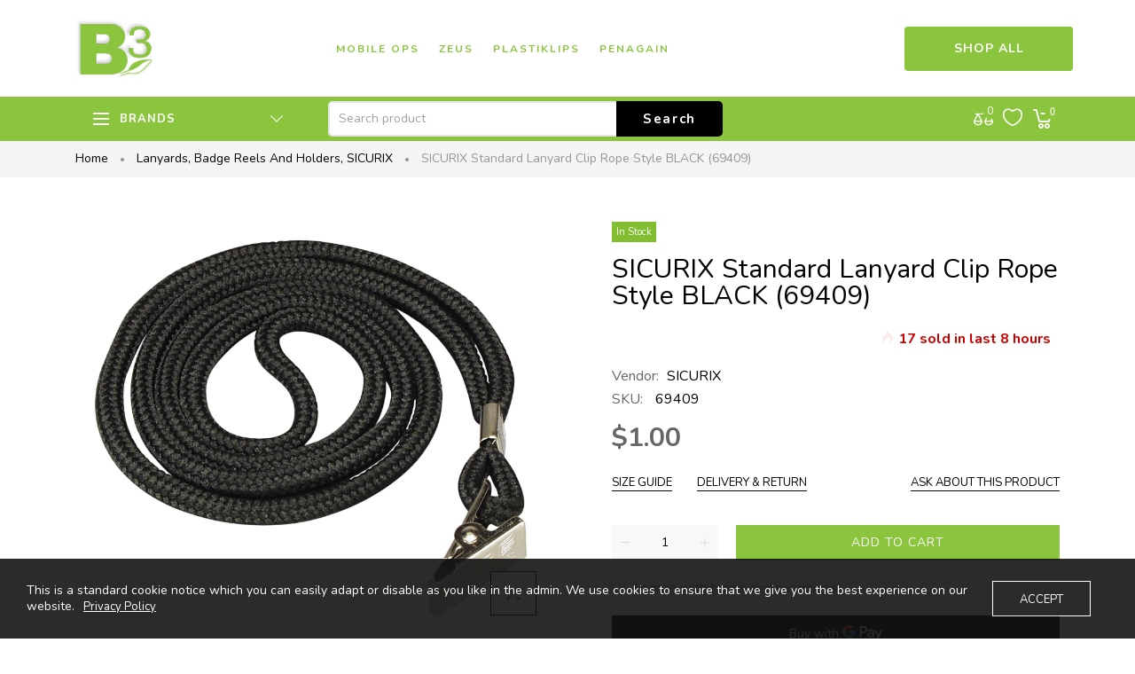

--- FILE ---
content_type: text/html; charset=utf-8
request_url: https://b3.net/products/sicurix-standard-lanyard-clip-rope-style-black-69409
body_size: 30899
content:
<!doctype html>
<html >
  <!--[if lt IE 7]><html class="no-js lt-ie9 lt-ie8 lt-ie7" lang="en"> <![endif]-->
  <!--[if IE 7]><html class="no-js lt-ie9 lt-ie8" lang="en"> <![endif]-->
  <!--[if IE 8]><html class="no-js lt-ie9" lang="en"> <![endif]-->
  <!--[if IE 9 ]><html class="ie9 no-js"> <![endif]-->
  <!--[if (gt IE 9)|!(IE)]><!--> <html class="no-js"> <!--<![endif]-->
  <head>


    <!-- Basic page needs ================================================== -->
    <meta charset="utf-8">

    <!-- Title and description ================================================== -->
    <title>
      SICURIX Standard Lanyard Clip Rope Style BLACK (69409) &ndash; Baumgartens -  B3.net
    </title>

    
    <meta name="description" content="Stop losing your keys and identity cards! Keep them on your person and always handy. Made from compactly woven nylon so it won&#39;t break or fray, or cause friction this standard lanyard has lightweight metal clip at the end so you can keep important piRound braided style lanyard made of durable, low-friction nylon for ye">
    


    <!-- Helpers ================================================== -->
    <link rel="canonical" href="https://b3.net/products/sicurix-standard-lanyard-clip-rope-style-black-69409">
    <meta name="viewport" content="width=device-width,initial-scale=1">
    
<meta property="og:type" content="product">
<meta property="og:title" content="SICURIX Standard Lanyard Clip Rope Style BLACK (69409)">
<meta property="og:url" content="https://b3.net/products/sicurix-standard-lanyard-clip-rope-style-black-69409">

<meta property="og:image" content="http://b3.net/cdn/shop/products/69409_main_grande.jpg?v=1571661461">
<meta property="og:image:secure_url" content="https://b3.net/cdn/shop/products/69409_main_grande.jpg?v=1571661461">

<meta property="og:image" content="http://b3.net/cdn/shop/products/69409_hero_grande.jpg?v=1571661461">
<meta property="og:image:secure_url" content="https://b3.net/cdn/shop/products/69409_hero_grande.jpg?v=1571661461">

<meta property="og:image" content="http://b3.net/cdn/shop/products/69409_lifestyle_grande.jpg?v=1571661461">
<meta property="og:image:secure_url" content="https://b3.net/cdn/shop/products/69409_lifestyle_grande.jpg?v=1571661461">

<meta property="og:price:amount" content="1.00">
<meta property="og:price:currency" content="USD">



<meta property="og:description" content="Stop losing your keys and identity cards! Keep them on your person and always handy. Made from compactly woven nylon so it won&#39;t break or fray, or cause friction this standard lanyard has lightweight metal clip at the end so you can keep important piRound braided style lanyard made of durable, low-friction nylon for ye">


<meta property="og:site_name" content="Baumgartens -  B3.net">



<meta name="twitter:card" content="summary">




<meta name="twitter:title" content="SICURIX Standard Lanyard Clip Rope Style BLACK (69409)">
<meta name="twitter:description" content="Stop losing your keys and identity cards! Keep them on your person and always handy. Made from compactly woven nylon so it won&#39;t break or fray, or cause friction this standard lanyard has lightweight ">
<meta name="twitter:image" content="https://b3.net/cdn/shop/products/69409_main_large.jpg?v=1571661461">
<meta name="twitter:image:width" content="480">
<meta name="twitter:image:height" content="480">

    <!-- Favicon -->
    
    <link rel="shortcut icon" href="//b3.net/cdn/shop/files/b3_logo_bdfed5ae-1982-45bc-892b-6868cbf48051_32x32.png?v=1613508354" type="image/png">
    
    

<link href='https://fonts.googleapis.com/css?family=Nunito:300,400,600,700&display=swap' rel='stylesheet' type='text/css'>





    <!-- Styles -->
    
    <link async="" rel="stylesheet" href="https://maxcdn.bootstrapcdn.com/bootstrap/4.0.0/css/bootstrap.min.css" integrity="sha384-Gn5384xqQ1aoWXA+058RXPxPg6fy4IWvTNh0E263XmFcJlSAwiGgFAW/dAiS6JXm" crossorigin="anonymous">
    <!--    <script  src="//b3.net/cdn/shop/t/6/assets/jquery-3.2.1.slim.min.js?v=60044890532051560611712700669" type="text/javascript"></script> -->
    <script defer="defer" src="https://cdnjs.cloudflare.com/ajax/libs/popper.js/1.12.9/umd/popper.min.js" integrity="sha384-ApNbgh9B+Y1QKtv3Rn7W3mgPxhU9K/ScQsAP7hUibX39j7fakFPskvXusvfa0b4Q" crossorigin="anonymous"></script>
    <script defer="defer" src="https://maxcdn.bootstrapcdn.com/bootstrap/4.0.0/js/bootstrap.min.js" integrity="sha384-JZR6Spejh4U02d8jOt6vLEHfe/JQGiRRSQQxSfFWpi1MquVdAyjUar5+76PVCmYl" crossorigin="anonymous"></script>
    
    <link href="//b3.net/cdn/shop/t/6/assets/theme_exention.css?v=67886857882386915901712700697" rel="stylesheet" type="text/css" media="all" />
    <link href="//b3.net/cdn/shop/t/6/assets/styles.css?v=181453364363437400591714201392" rel="stylesheet" type="text/css" media="all" />

    <link href="//b3.net/cdn/shop/t/6/assets/theme_core.scss.css?v=115944128084593838981714201207" rel="stylesheet" type="text/css" media="all" />
    <!-- Theme base and media queries -->


    <!-- Scripts -->
    <link href="//b3.net/cdn/shop/t/6/assets/responsive.css?v=83819073154411546171714201206" rel="stylesheet" type="text/css" media="all" />
    
<script  src="//b3.net/cdn/shop/t/6/assets/application.js?v=117305303620803497271712700697" type="text/javascript"></script>

 <script>window.mc_submit = "subscribe";window.mc_subscribing ="Your email address";window.ajax_cart = true;window.calculte_free_shipping_number = 200;window.product_visitors_max = 25;window.product_visitors_min = 10;window.product_visitors_interval_min = 2;window.product_visitors_interval_max = 6;window.product_visitors_stroke = 4;window.product_text_countdown_reset_time = 2;window.product_text_countdown_delivery_time = 3;window.flash_sold_min_qty = 5;window.flash_sold_max_qty = 25;window.flash_sold_min_time = 3;window.flash_sold_max_time = 8;window.percent_min_value = 4;window.percent_max_value = 2;window.instock_min_value = 2;window.instock_max_value = 100;window.money_format = "${{amount}} USD";window.shop_currency = "USD";window.show_multiple_currencies = true;window.loading_url = "//b3.net/cdn/shop/t/6/assets/loading.gif?v=114449802701695112611712700670"; window.use_color_swatch = true;window.product_image_resize = true;window.enable_sidebar_multiple_choice = false;window.swatch_style3 = true;window.file_url = "//b3.net/cdn/shop/files/?v=101";window.asset_url = "";window.images_size = {is_crop: false,ratio_width : 1,ratio_height : 1.35,};jQuery(window).scroll(function() {if (jQuery(window).width() < 1025) {var scroll = jQuery(window).scrollTop();if (scroll > 10) {jQuery("#header-mobile").addClass("is-ticky");}else{jQuery("#header-mobile").removeClass("is-ticky");}}  });
</script>
    
    <!-- Header hook for plugins ================================================== -->
    <script>window.performance && window.performance.mark && window.performance.mark('shopify.content_for_header.start');</script><meta id="shopify-digital-wallet" name="shopify-digital-wallet" content="/18646213/digital_wallets/dialog">
<link rel="alternate" type="application/json+oembed" href="https://b3.net/products/sicurix-standard-lanyard-clip-rope-style-black-69409.oembed">
<script async="async" src="/checkouts/internal/preloads.js?locale=en-US"></script>
<script id="shopify-features" type="application/json">{"accessToken":"411d3b7dd00d67d068a7e87d75e6d8f5","betas":["rich-media-storefront-analytics"],"domain":"b3.net","predictiveSearch":true,"shopId":18646213,"locale":"en"}</script>
<script>var Shopify = Shopify || {};
Shopify.shop = "baumgartens.myshopify.com";
Shopify.locale = "en";
Shopify.currency = {"active":"USD","rate":"1.0"};
Shopify.country = "US";
Shopify.theme = {"name":"install-me-martify-v-2-0-0","id":137117991077,"schema_name":null,"schema_version":null,"theme_store_id":null,"role":"main"};
Shopify.theme.handle = "null";
Shopify.theme.style = {"id":null,"handle":null};
Shopify.cdnHost = "b3.net/cdn";
Shopify.routes = Shopify.routes || {};
Shopify.routes.root = "/";</script>
<script type="module">!function(o){(o.Shopify=o.Shopify||{}).modules=!0}(window);</script>
<script>!function(o){function n(){var o=[];function n(){o.push(Array.prototype.slice.apply(arguments))}return n.q=o,n}var t=o.Shopify=o.Shopify||{};t.loadFeatures=n(),t.autoloadFeatures=n()}(window);</script>
<script id="shop-js-analytics" type="application/json">{"pageType":"product"}</script>
<script defer="defer" async type="module" src="//b3.net/cdn/shopifycloud/shop-js/modules/v2/client.init-shop-cart-sync_BT-GjEfc.en.esm.js"></script>
<script defer="defer" async type="module" src="//b3.net/cdn/shopifycloud/shop-js/modules/v2/chunk.common_D58fp_Oc.esm.js"></script>
<script defer="defer" async type="module" src="//b3.net/cdn/shopifycloud/shop-js/modules/v2/chunk.modal_xMitdFEc.esm.js"></script>
<script type="module">
  await import("//b3.net/cdn/shopifycloud/shop-js/modules/v2/client.init-shop-cart-sync_BT-GjEfc.en.esm.js");
await import("//b3.net/cdn/shopifycloud/shop-js/modules/v2/chunk.common_D58fp_Oc.esm.js");
await import("//b3.net/cdn/shopifycloud/shop-js/modules/v2/chunk.modal_xMitdFEc.esm.js");

  window.Shopify.SignInWithShop?.initShopCartSync?.({"fedCMEnabled":true,"windoidEnabled":true});

</script>
<script>(function() {
  var isLoaded = false;
  function asyncLoad() {
    if (isLoaded) return;
    isLoaded = true;
    var urls = ["https:\/\/scripttags.justuno.com\/shopify_justuno_18646213_48124.js?shop=baumgartens.myshopify.com","https:\/\/s3.amazonaws.com\/pixelpop\/usercontent\/scripts\/73bd6281-7e7a-4f4c-a262-06077ceb5be7\/pixelpop.js?shop=baumgartens.myshopify.com","https:\/\/cdn.hextom.com\/js\/freeshippingbar.js?shop=baumgartens.myshopify.com"];
    for (var i = 0; i < urls.length; i++) {
      var s = document.createElement('script');
      s.type = 'text/javascript';
      s.async = true;
      s.src = urls[i];
      var x = document.getElementsByTagName('script')[0];
      x.parentNode.insertBefore(s, x);
    }
  };
  if(window.attachEvent) {
    window.attachEvent('onload', asyncLoad);
  } else {
    window.addEventListener('load', asyncLoad, false);
  }
})();</script>
<script id="__st">var __st={"a":18646213,"offset":-18000,"reqid":"04bd21b4-66fa-4577-b802-c9b4914c38c5-1769349806","pageurl":"b3.net\/products\/sicurix-standard-lanyard-clip-rope-style-black-69409","u":"afec7f0b8e4d","p":"product","rtyp":"product","rid":553124790306};</script>
<script>window.ShopifyPaypalV4VisibilityTracking = true;</script>
<script id="captcha-bootstrap">!function(){'use strict';const t='contact',e='account',n='new_comment',o=[[t,t],['blogs',n],['comments',n],[t,'customer']],c=[[e,'customer_login'],[e,'guest_login'],[e,'recover_customer_password'],[e,'create_customer']],r=t=>t.map((([t,e])=>`form[action*='/${t}']:not([data-nocaptcha='true']) input[name='form_type'][value='${e}']`)).join(','),a=t=>()=>t?[...document.querySelectorAll(t)].map((t=>t.form)):[];function s(){const t=[...o],e=r(t);return a(e)}const i='password',u='form_key',d=['recaptcha-v3-token','g-recaptcha-response','h-captcha-response',i],f=()=>{try{return window.sessionStorage}catch{return}},m='__shopify_v',_=t=>t.elements[u];function p(t,e,n=!1){try{const o=window.sessionStorage,c=JSON.parse(o.getItem(e)),{data:r}=function(t){const{data:e,action:n}=t;return t[m]||n?{data:e,action:n}:{data:t,action:n}}(c);for(const[e,n]of Object.entries(r))t.elements[e]&&(t.elements[e].value=n);n&&o.removeItem(e)}catch(o){console.error('form repopulation failed',{error:o})}}const l='form_type',E='cptcha';function T(t){t.dataset[E]=!0}const w=window,h=w.document,L='Shopify',v='ce_forms',y='captcha';let A=!1;((t,e)=>{const n=(g='f06e6c50-85a8-45c8-87d0-21a2b65856fe',I='https://cdn.shopify.com/shopifycloud/storefront-forms-hcaptcha/ce_storefront_forms_captcha_hcaptcha.v1.5.2.iife.js',D={infoText:'Protected by hCaptcha',privacyText:'Privacy',termsText:'Terms'},(t,e,n)=>{const o=w[L][v],c=o.bindForm;if(c)return c(t,g,e,D).then(n);var r;o.q.push([[t,g,e,D],n]),r=I,A||(h.body.append(Object.assign(h.createElement('script'),{id:'captcha-provider',async:!0,src:r})),A=!0)});var g,I,D;w[L]=w[L]||{},w[L][v]=w[L][v]||{},w[L][v].q=[],w[L][y]=w[L][y]||{},w[L][y].protect=function(t,e){n(t,void 0,e),T(t)},Object.freeze(w[L][y]),function(t,e,n,w,h,L){const[v,y,A,g]=function(t,e,n){const i=e?o:[],u=t?c:[],d=[...i,...u],f=r(d),m=r(i),_=r(d.filter((([t,e])=>n.includes(e))));return[a(f),a(m),a(_),s()]}(w,h,L),I=t=>{const e=t.target;return e instanceof HTMLFormElement?e:e&&e.form},D=t=>v().includes(t);t.addEventListener('submit',(t=>{const e=I(t);if(!e)return;const n=D(e)&&!e.dataset.hcaptchaBound&&!e.dataset.recaptchaBound,o=_(e),c=g().includes(e)&&(!o||!o.value);(n||c)&&t.preventDefault(),c&&!n&&(function(t){try{if(!f())return;!function(t){const e=f();if(!e)return;const n=_(t);if(!n)return;const o=n.value;o&&e.removeItem(o)}(t);const e=Array.from(Array(32),(()=>Math.random().toString(36)[2])).join('');!function(t,e){_(t)||t.append(Object.assign(document.createElement('input'),{type:'hidden',name:u})),t.elements[u].value=e}(t,e),function(t,e){const n=f();if(!n)return;const o=[...t.querySelectorAll(`input[type='${i}']`)].map((({name:t})=>t)),c=[...d,...o],r={};for(const[a,s]of new FormData(t).entries())c.includes(a)||(r[a]=s);n.setItem(e,JSON.stringify({[m]:1,action:t.action,data:r}))}(t,e)}catch(e){console.error('failed to persist form',e)}}(e),e.submit())}));const S=(t,e)=>{t&&!t.dataset[E]&&(n(t,e.some((e=>e===t))),T(t))};for(const o of['focusin','change'])t.addEventListener(o,(t=>{const e=I(t);D(e)&&S(e,y())}));const B=e.get('form_key'),M=e.get(l),P=B&&M;t.addEventListener('DOMContentLoaded',(()=>{const t=y();if(P)for(const e of t)e.elements[l].value===M&&p(e,B);[...new Set([...A(),...v().filter((t=>'true'===t.dataset.shopifyCaptcha))])].forEach((e=>S(e,t)))}))}(h,new URLSearchParams(w.location.search),n,t,e,['guest_login'])})(!0,!0)}();</script>
<script integrity="sha256-4kQ18oKyAcykRKYeNunJcIwy7WH5gtpwJnB7kiuLZ1E=" data-source-attribution="shopify.loadfeatures" defer="defer" src="//b3.net/cdn/shopifycloud/storefront/assets/storefront/load_feature-a0a9edcb.js" crossorigin="anonymous"></script>
<script data-source-attribution="shopify.dynamic_checkout.dynamic.init">var Shopify=Shopify||{};Shopify.PaymentButton=Shopify.PaymentButton||{isStorefrontPortableWallets:!0,init:function(){window.Shopify.PaymentButton.init=function(){};var t=document.createElement("script");t.src="https://b3.net/cdn/shopifycloud/portable-wallets/latest/portable-wallets.en.js",t.type="module",document.head.appendChild(t)}};
</script>
<script data-source-attribution="shopify.dynamic_checkout.buyer_consent">
  function portableWalletsHideBuyerConsent(e){var t=document.getElementById("shopify-buyer-consent"),n=document.getElementById("shopify-subscription-policy-button");t&&n&&(t.classList.add("hidden"),t.setAttribute("aria-hidden","true"),n.removeEventListener("click",e))}function portableWalletsShowBuyerConsent(e){var t=document.getElementById("shopify-buyer-consent"),n=document.getElementById("shopify-subscription-policy-button");t&&n&&(t.classList.remove("hidden"),t.removeAttribute("aria-hidden"),n.addEventListener("click",e))}window.Shopify?.PaymentButton&&(window.Shopify.PaymentButton.hideBuyerConsent=portableWalletsHideBuyerConsent,window.Shopify.PaymentButton.showBuyerConsent=portableWalletsShowBuyerConsent);
</script>
<script>
  function portableWalletsCleanup(e){e&&e.src&&console.error("Failed to load portable wallets script "+e.src);var t=document.querySelectorAll("shopify-accelerated-checkout .shopify-payment-button__skeleton, shopify-accelerated-checkout-cart .wallet-cart-button__skeleton"),e=document.getElementById("shopify-buyer-consent");for(let e=0;e<t.length;e++)t[e].remove();e&&e.remove()}function portableWalletsNotLoadedAsModule(e){e instanceof ErrorEvent&&"string"==typeof e.message&&e.message.includes("import.meta")&&"string"==typeof e.filename&&e.filename.includes("portable-wallets")&&(window.removeEventListener("error",portableWalletsNotLoadedAsModule),window.Shopify.PaymentButton.failedToLoad=e,"loading"===document.readyState?document.addEventListener("DOMContentLoaded",window.Shopify.PaymentButton.init):window.Shopify.PaymentButton.init())}window.addEventListener("error",portableWalletsNotLoadedAsModule);
</script>

<script type="module" src="https://b3.net/cdn/shopifycloud/portable-wallets/latest/portable-wallets.en.js" onError="portableWalletsCleanup(this)" crossorigin="anonymous"></script>
<script nomodule>
  document.addEventListener("DOMContentLoaded", portableWalletsCleanup);
</script>

<link id="shopify-accelerated-checkout-styles" rel="stylesheet" media="screen" href="https://b3.net/cdn/shopifycloud/portable-wallets/latest/accelerated-checkout-backwards-compat.css" crossorigin="anonymous">
<style id="shopify-accelerated-checkout-cart">
        #shopify-buyer-consent {
  margin-top: 1em;
  display: inline-block;
  width: 100%;
}

#shopify-buyer-consent.hidden {
  display: none;
}

#shopify-subscription-policy-button {
  background: none;
  border: none;
  padding: 0;
  text-decoration: underline;
  font-size: inherit;
  cursor: pointer;
}

#shopify-subscription-policy-button::before {
  box-shadow: none;
}

      </style>

<script>window.performance && window.performance.mark && window.performance.mark('shopify.content_for_header.end');</script>
<!--[if lt IE 9]>
<script src="//html5shiv.googlecode.com/svn/trunk/html5.js" type="text/javascript"></script>
<![endif]-->

    
    

    <!-- "snippets/weglot_hreftags.liquid" was not rendered, the associated app was uninstalled -->
  <link href="https://monorail-edge.shopifysvc.com" rel="dns-prefetch">
<script>(function(){if ("sendBeacon" in navigator && "performance" in window) {try {var session_token_from_headers = performance.getEntriesByType('navigation')[0].serverTiming.find(x => x.name == '_s').description;} catch {var session_token_from_headers = undefined;}var session_cookie_matches = document.cookie.match(/_shopify_s=([^;]*)/);var session_token_from_cookie = session_cookie_matches && session_cookie_matches.length === 2 ? session_cookie_matches[1] : "";var session_token = session_token_from_headers || session_token_from_cookie || "";function handle_abandonment_event(e) {var entries = performance.getEntries().filter(function(entry) {return /monorail-edge.shopifysvc.com/.test(entry.name);});if (!window.abandonment_tracked && entries.length === 0) {window.abandonment_tracked = true;var currentMs = Date.now();var navigation_start = performance.timing.navigationStart;var payload = {shop_id: 18646213,url: window.location.href,navigation_start,duration: currentMs - navigation_start,session_token,page_type: "product"};window.navigator.sendBeacon("https://monorail-edge.shopifysvc.com/v1/produce", JSON.stringify({schema_id: "online_store_buyer_site_abandonment/1.1",payload: payload,metadata: {event_created_at_ms: currentMs,event_sent_at_ms: currentMs}}));}}window.addEventListener('pagehide', handle_abandonment_event);}}());</script>
<script id="web-pixels-manager-setup">(function e(e,d,r,n,o){if(void 0===o&&(o={}),!Boolean(null===(a=null===(i=window.Shopify)||void 0===i?void 0:i.analytics)||void 0===a?void 0:a.replayQueue)){var i,a;window.Shopify=window.Shopify||{};var t=window.Shopify;t.analytics=t.analytics||{};var s=t.analytics;s.replayQueue=[],s.publish=function(e,d,r){return s.replayQueue.push([e,d,r]),!0};try{self.performance.mark("wpm:start")}catch(e){}var l=function(){var e={modern:/Edge?\/(1{2}[4-9]|1[2-9]\d|[2-9]\d{2}|\d{4,})\.\d+(\.\d+|)|Firefox\/(1{2}[4-9]|1[2-9]\d|[2-9]\d{2}|\d{4,})\.\d+(\.\d+|)|Chrom(ium|e)\/(9{2}|\d{3,})\.\d+(\.\d+|)|(Maci|X1{2}).+ Version\/(15\.\d+|(1[6-9]|[2-9]\d|\d{3,})\.\d+)([,.]\d+|)( \(\w+\)|)( Mobile\/\w+|) Safari\/|Chrome.+OPR\/(9{2}|\d{3,})\.\d+\.\d+|(CPU[ +]OS|iPhone[ +]OS|CPU[ +]iPhone|CPU IPhone OS|CPU iPad OS)[ +]+(15[._]\d+|(1[6-9]|[2-9]\d|\d{3,})[._]\d+)([._]\d+|)|Android:?[ /-](13[3-9]|1[4-9]\d|[2-9]\d{2}|\d{4,})(\.\d+|)(\.\d+|)|Android.+Firefox\/(13[5-9]|1[4-9]\d|[2-9]\d{2}|\d{4,})\.\d+(\.\d+|)|Android.+Chrom(ium|e)\/(13[3-9]|1[4-9]\d|[2-9]\d{2}|\d{4,})\.\d+(\.\d+|)|SamsungBrowser\/([2-9]\d|\d{3,})\.\d+/,legacy:/Edge?\/(1[6-9]|[2-9]\d|\d{3,})\.\d+(\.\d+|)|Firefox\/(5[4-9]|[6-9]\d|\d{3,})\.\d+(\.\d+|)|Chrom(ium|e)\/(5[1-9]|[6-9]\d|\d{3,})\.\d+(\.\d+|)([\d.]+$|.*Safari\/(?![\d.]+ Edge\/[\d.]+$))|(Maci|X1{2}).+ Version\/(10\.\d+|(1[1-9]|[2-9]\d|\d{3,})\.\d+)([,.]\d+|)( \(\w+\)|)( Mobile\/\w+|) Safari\/|Chrome.+OPR\/(3[89]|[4-9]\d|\d{3,})\.\d+\.\d+|(CPU[ +]OS|iPhone[ +]OS|CPU[ +]iPhone|CPU IPhone OS|CPU iPad OS)[ +]+(10[._]\d+|(1[1-9]|[2-9]\d|\d{3,})[._]\d+)([._]\d+|)|Android:?[ /-](13[3-9]|1[4-9]\d|[2-9]\d{2}|\d{4,})(\.\d+|)(\.\d+|)|Mobile Safari.+OPR\/([89]\d|\d{3,})\.\d+\.\d+|Android.+Firefox\/(13[5-9]|1[4-9]\d|[2-9]\d{2}|\d{4,})\.\d+(\.\d+|)|Android.+Chrom(ium|e)\/(13[3-9]|1[4-9]\d|[2-9]\d{2}|\d{4,})\.\d+(\.\d+|)|Android.+(UC? ?Browser|UCWEB|U3)[ /]?(15\.([5-9]|\d{2,})|(1[6-9]|[2-9]\d|\d{3,})\.\d+)\.\d+|SamsungBrowser\/(5\.\d+|([6-9]|\d{2,})\.\d+)|Android.+MQ{2}Browser\/(14(\.(9|\d{2,})|)|(1[5-9]|[2-9]\d|\d{3,})(\.\d+|))(\.\d+|)|K[Aa][Ii]OS\/(3\.\d+|([4-9]|\d{2,})\.\d+)(\.\d+|)/},d=e.modern,r=e.legacy,n=navigator.userAgent;return n.match(d)?"modern":n.match(r)?"legacy":"unknown"}(),u="modern"===l?"modern":"legacy",c=(null!=n?n:{modern:"",legacy:""})[u],f=function(e){return[e.baseUrl,"/wpm","/b",e.hashVersion,"modern"===e.buildTarget?"m":"l",".js"].join("")}({baseUrl:d,hashVersion:r,buildTarget:u}),m=function(e){var d=e.version,r=e.bundleTarget,n=e.surface,o=e.pageUrl,i=e.monorailEndpoint;return{emit:function(e){var a=e.status,t=e.errorMsg,s=(new Date).getTime(),l=JSON.stringify({metadata:{event_sent_at_ms:s},events:[{schema_id:"web_pixels_manager_load/3.1",payload:{version:d,bundle_target:r,page_url:o,status:a,surface:n,error_msg:t},metadata:{event_created_at_ms:s}}]});if(!i)return console&&console.warn&&console.warn("[Web Pixels Manager] No Monorail endpoint provided, skipping logging."),!1;try{return self.navigator.sendBeacon.bind(self.navigator)(i,l)}catch(e){}var u=new XMLHttpRequest;try{return u.open("POST",i,!0),u.setRequestHeader("Content-Type","text/plain"),u.send(l),!0}catch(e){return console&&console.warn&&console.warn("[Web Pixels Manager] Got an unhandled error while logging to Monorail."),!1}}}}({version:r,bundleTarget:l,surface:e.surface,pageUrl:self.location.href,monorailEndpoint:e.monorailEndpoint});try{o.browserTarget=l,function(e){var d=e.src,r=e.async,n=void 0===r||r,o=e.onload,i=e.onerror,a=e.sri,t=e.scriptDataAttributes,s=void 0===t?{}:t,l=document.createElement("script"),u=document.querySelector("head"),c=document.querySelector("body");if(l.async=n,l.src=d,a&&(l.integrity=a,l.crossOrigin="anonymous"),s)for(var f in s)if(Object.prototype.hasOwnProperty.call(s,f))try{l.dataset[f]=s[f]}catch(e){}if(o&&l.addEventListener("load",o),i&&l.addEventListener("error",i),u)u.appendChild(l);else{if(!c)throw new Error("Did not find a head or body element to append the script");c.appendChild(l)}}({src:f,async:!0,onload:function(){if(!function(){var e,d;return Boolean(null===(d=null===(e=window.Shopify)||void 0===e?void 0:e.analytics)||void 0===d?void 0:d.initialized)}()){var d=window.webPixelsManager.init(e)||void 0;if(d){var r=window.Shopify.analytics;r.replayQueue.forEach((function(e){var r=e[0],n=e[1],o=e[2];d.publishCustomEvent(r,n,o)})),r.replayQueue=[],r.publish=d.publishCustomEvent,r.visitor=d.visitor,r.initialized=!0}}},onerror:function(){return m.emit({status:"failed",errorMsg:"".concat(f," has failed to load")})},sri:function(e){var d=/^sha384-[A-Za-z0-9+/=]+$/;return"string"==typeof e&&d.test(e)}(c)?c:"",scriptDataAttributes:o}),m.emit({status:"loading"})}catch(e){m.emit({status:"failed",errorMsg:(null==e?void 0:e.message)||"Unknown error"})}}})({shopId: 18646213,storefrontBaseUrl: "https://b3.net",extensionsBaseUrl: "https://extensions.shopifycdn.com/cdn/shopifycloud/web-pixels-manager",monorailEndpoint: "https://monorail-edge.shopifysvc.com/unstable/produce_batch",surface: "storefront-renderer",enabledBetaFlags: ["2dca8a86"],webPixelsConfigList: [{"id":"68386981","eventPayloadVersion":"v1","runtimeContext":"LAX","scriptVersion":"1","type":"CUSTOM","privacyPurposes":["MARKETING"],"name":"Meta pixel (migrated)"},{"id":"114065573","eventPayloadVersion":"v1","runtimeContext":"LAX","scriptVersion":"1","type":"CUSTOM","privacyPurposes":["ANALYTICS"],"name":"Google Analytics tag (migrated)"},{"id":"shopify-app-pixel","configuration":"{}","eventPayloadVersion":"v1","runtimeContext":"STRICT","scriptVersion":"0450","apiClientId":"shopify-pixel","type":"APP","privacyPurposes":["ANALYTICS","MARKETING"]},{"id":"shopify-custom-pixel","eventPayloadVersion":"v1","runtimeContext":"LAX","scriptVersion":"0450","apiClientId":"shopify-pixel","type":"CUSTOM","privacyPurposes":["ANALYTICS","MARKETING"]}],isMerchantRequest: false,initData: {"shop":{"name":"Baumgartens -  B3.net","paymentSettings":{"currencyCode":"USD"},"myshopifyDomain":"baumgartens.myshopify.com","countryCode":"US","storefrontUrl":"https:\/\/b3.net"},"customer":null,"cart":null,"checkout":null,"productVariants":[{"price":{"amount":1.0,"currencyCode":"USD"},"product":{"title":"SICURIX Standard Lanyard Clip Rope Style BLACK (69409)","vendor":"SICURIX","id":"553124790306","untranslatedTitle":"SICURIX Standard Lanyard Clip Rope Style BLACK (69409)","url":"\/products\/sicurix-standard-lanyard-clip-rope-style-black-69409","type":"Lanyards"},"id":"6977279918114","image":{"src":"\/\/b3.net\/cdn\/shop\/products\/69409_main.jpg?v=1571661461"},"sku":"69409","title":"Default Title","untranslatedTitle":"Default Title"}],"purchasingCompany":null},},"https://b3.net/cdn","fcfee988w5aeb613cpc8e4bc33m6693e112",{"modern":"","legacy":""},{"shopId":"18646213","storefrontBaseUrl":"https:\/\/b3.net","extensionBaseUrl":"https:\/\/extensions.shopifycdn.com\/cdn\/shopifycloud\/web-pixels-manager","surface":"storefront-renderer","enabledBetaFlags":"[\"2dca8a86\"]","isMerchantRequest":"false","hashVersion":"fcfee988w5aeb613cpc8e4bc33m6693e112","publish":"custom","events":"[[\"page_viewed\",{}],[\"product_viewed\",{\"productVariant\":{\"price\":{\"amount\":1.0,\"currencyCode\":\"USD\"},\"product\":{\"title\":\"SICURIX Standard Lanyard Clip Rope Style BLACK (69409)\",\"vendor\":\"SICURIX\",\"id\":\"553124790306\",\"untranslatedTitle\":\"SICURIX Standard Lanyard Clip Rope Style BLACK (69409)\",\"url\":\"\/products\/sicurix-standard-lanyard-clip-rope-style-black-69409\",\"type\":\"Lanyards\"},\"id\":\"6977279918114\",\"image\":{\"src\":\"\/\/b3.net\/cdn\/shop\/products\/69409_main.jpg?v=1571661461\"},\"sku\":\"69409\",\"title\":\"Default Title\",\"untranslatedTitle\":\"Default Title\"}}]]"});</script><script>
  window.ShopifyAnalytics = window.ShopifyAnalytics || {};
  window.ShopifyAnalytics.meta = window.ShopifyAnalytics.meta || {};
  window.ShopifyAnalytics.meta.currency = 'USD';
  var meta = {"product":{"id":553124790306,"gid":"gid:\/\/shopify\/Product\/553124790306","vendor":"SICURIX","type":"Lanyards","handle":"sicurix-standard-lanyard-clip-rope-style-black-69409","variants":[{"id":6977279918114,"price":100,"name":"SICURIX Standard Lanyard Clip Rope Style BLACK (69409)","public_title":null,"sku":"69409"}],"remote":false},"page":{"pageType":"product","resourceType":"product","resourceId":553124790306,"requestId":"04bd21b4-66fa-4577-b802-c9b4914c38c5-1769349806"}};
  for (var attr in meta) {
    window.ShopifyAnalytics.meta[attr] = meta[attr];
  }
</script>
<script class="analytics">
  (function () {
    var customDocumentWrite = function(content) {
      var jquery = null;

      if (window.jQuery) {
        jquery = window.jQuery;
      } else if (window.Checkout && window.Checkout.$) {
        jquery = window.Checkout.$;
      }

      if (jquery) {
        jquery('body').append(content);
      }
    };

    var hasLoggedConversion = function(token) {
      if (token) {
        return document.cookie.indexOf('loggedConversion=' + token) !== -1;
      }
      return false;
    }

    var setCookieIfConversion = function(token) {
      if (token) {
        var twoMonthsFromNow = new Date(Date.now());
        twoMonthsFromNow.setMonth(twoMonthsFromNow.getMonth() + 2);

        document.cookie = 'loggedConversion=' + token + '; expires=' + twoMonthsFromNow;
      }
    }

    var trekkie = window.ShopifyAnalytics.lib = window.trekkie = window.trekkie || [];
    if (trekkie.integrations) {
      return;
    }
    trekkie.methods = [
      'identify',
      'page',
      'ready',
      'track',
      'trackForm',
      'trackLink'
    ];
    trekkie.factory = function(method) {
      return function() {
        var args = Array.prototype.slice.call(arguments);
        args.unshift(method);
        trekkie.push(args);
        return trekkie;
      };
    };
    for (var i = 0; i < trekkie.methods.length; i++) {
      var key = trekkie.methods[i];
      trekkie[key] = trekkie.factory(key);
    }
    trekkie.load = function(config) {
      trekkie.config = config || {};
      trekkie.config.initialDocumentCookie = document.cookie;
      var first = document.getElementsByTagName('script')[0];
      var script = document.createElement('script');
      script.type = 'text/javascript';
      script.onerror = function(e) {
        var scriptFallback = document.createElement('script');
        scriptFallback.type = 'text/javascript';
        scriptFallback.onerror = function(error) {
                var Monorail = {
      produce: function produce(monorailDomain, schemaId, payload) {
        var currentMs = new Date().getTime();
        var event = {
          schema_id: schemaId,
          payload: payload,
          metadata: {
            event_created_at_ms: currentMs,
            event_sent_at_ms: currentMs
          }
        };
        return Monorail.sendRequest("https://" + monorailDomain + "/v1/produce", JSON.stringify(event));
      },
      sendRequest: function sendRequest(endpointUrl, payload) {
        // Try the sendBeacon API
        if (window && window.navigator && typeof window.navigator.sendBeacon === 'function' && typeof window.Blob === 'function' && !Monorail.isIos12()) {
          var blobData = new window.Blob([payload], {
            type: 'text/plain'
          });

          if (window.navigator.sendBeacon(endpointUrl, blobData)) {
            return true;
          } // sendBeacon was not successful

        } // XHR beacon

        var xhr = new XMLHttpRequest();

        try {
          xhr.open('POST', endpointUrl);
          xhr.setRequestHeader('Content-Type', 'text/plain');
          xhr.send(payload);
        } catch (e) {
          console.log(e);
        }

        return false;
      },
      isIos12: function isIos12() {
        return window.navigator.userAgent.lastIndexOf('iPhone; CPU iPhone OS 12_') !== -1 || window.navigator.userAgent.lastIndexOf('iPad; CPU OS 12_') !== -1;
      }
    };
    Monorail.produce('monorail-edge.shopifysvc.com',
      'trekkie_storefront_load_errors/1.1',
      {shop_id: 18646213,
      theme_id: 137117991077,
      app_name: "storefront",
      context_url: window.location.href,
      source_url: "//b3.net/cdn/s/trekkie.storefront.8d95595f799fbf7e1d32231b9a28fd43b70c67d3.min.js"});

        };
        scriptFallback.async = true;
        scriptFallback.src = '//b3.net/cdn/s/trekkie.storefront.8d95595f799fbf7e1d32231b9a28fd43b70c67d3.min.js';
        first.parentNode.insertBefore(scriptFallback, first);
      };
      script.async = true;
      script.src = '//b3.net/cdn/s/trekkie.storefront.8d95595f799fbf7e1d32231b9a28fd43b70c67d3.min.js';
      first.parentNode.insertBefore(script, first);
    };
    trekkie.load(
      {"Trekkie":{"appName":"storefront","development":false,"defaultAttributes":{"shopId":18646213,"isMerchantRequest":null,"themeId":137117991077,"themeCityHash":"15040652981870944326","contentLanguage":"en","currency":"USD","eventMetadataId":"0ba75a9d-f486-415c-97ec-b0394350f6d7"},"isServerSideCookieWritingEnabled":true,"monorailRegion":"shop_domain","enabledBetaFlags":["65f19447"]},"Session Attribution":{},"S2S":{"facebookCapiEnabled":false,"source":"trekkie-storefront-renderer","apiClientId":580111}}
    );

    var loaded = false;
    trekkie.ready(function() {
      if (loaded) return;
      loaded = true;

      window.ShopifyAnalytics.lib = window.trekkie;

      var originalDocumentWrite = document.write;
      document.write = customDocumentWrite;
      try { window.ShopifyAnalytics.merchantGoogleAnalytics.call(this); } catch(error) {};
      document.write = originalDocumentWrite;

      window.ShopifyAnalytics.lib.page(null,{"pageType":"product","resourceType":"product","resourceId":553124790306,"requestId":"04bd21b4-66fa-4577-b802-c9b4914c38c5-1769349806","shopifyEmitted":true});

      var match = window.location.pathname.match(/checkouts\/(.+)\/(thank_you|post_purchase)/)
      var token = match? match[1]: undefined;
      if (!hasLoggedConversion(token)) {
        setCookieIfConversion(token);
        window.ShopifyAnalytics.lib.track("Viewed Product",{"currency":"USD","variantId":6977279918114,"productId":553124790306,"productGid":"gid:\/\/shopify\/Product\/553124790306","name":"SICURIX Standard Lanyard Clip Rope Style BLACK (69409)","price":"1.00","sku":"69409","brand":"SICURIX","variant":null,"category":"Lanyards","nonInteraction":true,"remote":false},undefined,undefined,{"shopifyEmitted":true});
      window.ShopifyAnalytics.lib.track("monorail:\/\/trekkie_storefront_viewed_product\/1.1",{"currency":"USD","variantId":6977279918114,"productId":553124790306,"productGid":"gid:\/\/shopify\/Product\/553124790306","name":"SICURIX Standard Lanyard Clip Rope Style BLACK (69409)","price":"1.00","sku":"69409","brand":"SICURIX","variant":null,"category":"Lanyards","nonInteraction":true,"remote":false,"referer":"https:\/\/b3.net\/products\/sicurix-standard-lanyard-clip-rope-style-black-69409"});
      }
    });


        var eventsListenerScript = document.createElement('script');
        eventsListenerScript.async = true;
        eventsListenerScript.src = "//b3.net/cdn/shopifycloud/storefront/assets/shop_events_listener-3da45d37.js";
        document.getElementsByTagName('head')[0].appendChild(eventsListenerScript);

})();</script>
  <script>
  if (!window.ga || (window.ga && typeof window.ga !== 'function')) {
    window.ga = function ga() {
      (window.ga.q = window.ga.q || []).push(arguments);
      if (window.Shopify && window.Shopify.analytics && typeof window.Shopify.analytics.publish === 'function') {
        window.Shopify.analytics.publish("ga_stub_called", {}, {sendTo: "google_osp_migration"});
      }
      console.error("Shopify's Google Analytics stub called with:", Array.from(arguments), "\nSee https://help.shopify.com/manual/promoting-marketing/pixels/pixel-migration#google for more information.");
    };
    if (window.Shopify && window.Shopify.analytics && typeof window.Shopify.analytics.publish === 'function') {
      window.Shopify.analytics.publish("ga_stub_initialized", {}, {sendTo: "google_osp_migration"});
    }
  }
</script>
<script
  defer
  src="https://b3.net/cdn/shopifycloud/perf-kit/shopify-perf-kit-3.0.4.min.js"
  data-application="storefront-renderer"
  data-shop-id="18646213"
  data-render-region="gcp-us-east1"
  data-page-type="product"
  data-theme-instance-id="137117991077"
  data-theme-name=""
  data-theme-version=""
  data-monorail-region="shop_domain"
  data-resource-timing-sampling-rate="10"
  data-shs="true"
  data-shs-beacon="true"
  data-shs-export-with-fetch="true"
  data-shs-logs-sample-rate="1"
  data-shs-beacon-endpoint="https://b3.net/api/collect"
></script>
</head>

  
  <body id="sicurix-standard-lanyard-clip-rope-style-black-69409" class="noancho ltr template-product">
    <div id="loading"></div>
    <div class="wrapper-container">
      <div class="header-wrapper">
        <div id="shopify-section-header" class="shopify-section"><div data-section-id="header" data-section-type="header-section" class="header-layout-02">
  
  
<div id="header-content" class="header-layout-02">
  <div class="header ">
    
    <div class="container">
      
      <div class="header-inner">
        <div class="row">
          <div class="col-md-3 col-sm-12 col-12 logo-container">
            
              <div class="logo" itemscope itemtype="http://schema.org/Organization">
                
                <a href="/">
                  
                  <img src="//b3.net/cdn/shop/files/b3_logo_2048x.png?v=1613507449" alt="Baumgartens -  B3.net" style="height:69px; width:auto;"/>
                  
                </a>
                
              </div>
            
            <div class="logo-sticky">
              <a href="/">
                

                <img src="//b3.net/cdn/shop/files/b3_logo_bdfed5ae-1982-45bc-892b-6868cbf48051_2048x.png?v=1613508354" alt="Baumgartens -  B3.net" style="height:36px; width:auto"/>
                
              </a>
            </div>
          </div>
          <div class="menu-main-home menu col-md-7 col-12">
            <div class="menu-top">
              <div class="menu-action">
<!--Top Menu -->

<div class=" megamenu">
  <ul class="navbar-nav site-nav">
    
    
    
    <li class="  level-top ">
      




      <a href="/pages/mobile-ops" class="">
        <span>Mobile Ops</span>
        </a>
      
    </li>
    
    
    <li class="  level-top ">
      




      <a href="/pages/zeus" class="">
        <span>Zeus</span>
        </a>
      
    </li>
    
    
    <li class="  level-top ">
      




      <a href="/pages/plastiklips" class="">
        <span>Plastiklips</span>
        </a>
      
    </li>
    
    
    <li class="  level-top ">
      




      <a href="/pages/penagain" class="">
        <span>PenAgain</span>
        </a>
      
    </li>
    
  </ul>
</div>  

<!-- End Menu --></div>
            </div>
          </div>
          <div class="col-md-2 col-12 menu-txt-right">
            
            <div class="custom-content"><a hreft="https://b3.net/collections/all">Shop All</a></div>
            
          </div>



        </div>
        
      </div>
      
    </div>
    <div id="header-bottom">
      <div class="header ">
        <div class="header-inner">
          
          <div class="container">
            
            <div class="row">
              <div class="col-md-3 col-12 block-megamenu">
                
<div class="block-megamenu-content">
  <div id="menu-vertical" class="block">
    <div class="parent-title"><i aria-hidden="true" class="cs-font clever-icon-menu-1"></i><span>BRANDS</span><i aria-hidden="true" class="cs-font clever-icon-down"></i></div>
    <div id="verticalmenu" class="verticalmenu">
      <div class="navbar">
        <ul class="nav navbar-nav nav-verticalmenu">
          
          
          
          
          
          
          
          
          
          
          <li class="parent dropdown">
            <a class="dropdown-toggle" data-toggle="dropdown" href="/collections/sicurix">
              <span class="menu-icon menu-icon-1">
                
                <span class="menu-titlea">SICURIX</span>
              </span>
            </a>
            <i class="cs-font clever-icon-arrow-right-2"></i>
            <div class="dropdown-menu level1">
              <div class="dropdown-menu-inner">
                <div class="row">
                  <div class="mega-col col-sm-12">
                    <div class="mega-col-inner">
                      <ul>
                        
                        
                        <li class="">
                          <a class="" href="/collections/lanyards-badge-reels-and-holders" title="Lanyards, Badge Reels, and Holders">
                            <span class="">Lanyards, Badge Reels, and Holders</span>
                          </a>
                        </li>
                        
                        
                        
                        <li class="">
                          <a class="" href="/collections/card-reels" title="Card and Badge Reels">
                            <span class="">Card and Badge Reels</span>
                          </a>
                        </li>
                        
                        
                        
                        <li class="">
                          <a class="" href="/collections/id-card-printers" title="ID Card Printers">
                            <span class="">ID Card Printers</span>
                          </a>
                        </li>
                        
                        
                        
                        <li class="">
                          <a class="" href="/collections/photo-id-systems" title="Photo ID Systems">
                            <span class="">Photo ID Systems</span>
                          </a>
                        </li>
                        
                        
                        
                        <li class="">
                          <a class="" href="/collections/1-day-visitor-id" title="1-Day Visitor ID">
                            <span class="">1-Day Visitor ID</span>
                          </a>
                        </li>
                        
                        
                        
                        <li class="">
                          <a class="" href="/collections/proximity-cards" title="Proximity Cards">
                            <span class="">Proximity Cards</span>
                          </a>
                        </li>
                        
                        
                        
                        <li class="">
                          <a class="" href="/collections/id-card-printer-supplies" title="ID Card Printer Supplies">
                            <span class="">ID Card Printer Supplies</span>
                          </a>
                        </li>
                        
                        
                      </ul>
                    </div>
                  </div>
                </div>
              </div>
            </div>
          </li>
          
          
          
          
          
          
          
          
          
          
          
          <li class="parent dropdown">
            <a class="dropdown-toggle" data-toggle="dropdown" href="/collections/conserve">
              <span class="menu-icon menu-icon-2">
                
                <span class="menu-titlea">CONSERVE</span>
              </span>
            </a>
            <i class="cs-font clever-icon-arrow-right-2"></i>
            <div class="dropdown-menu level1">
              <div class="dropdown-menu-inner">
                <div class="row">
                  <div class="mega-col col-sm-12">
                    <div class="mega-col-inner">
                      <ul>
                        
                        
                        <li class="">
                          <a class="" href="/collections/dishware" title="Dishware">
                            <span class="">Dishware</span>
                          </a>
                        </li>
                        
                        
                        
                        <li class="">
                          <a class="" href="/collections/conserve-1" title="Cutlery">
                            <span class="">Cutlery</span>
                          </a>
                        </li>
                        
                        
                        
                        <li class="">
                          <a class="" href="/collections/plastibands" title="Plastibands">
                            <span class="">Plastibands</span>
                          </a>
                        </li>
                        
                        
                      </ul>
                    </div>
                  </div>
                </div>
              </div>
            </div>
          </li>
          
          
          
          
          
          
          
          
          
          
          
          <li class="parent dropdown">
            <a class="dropdown-toggle" data-toggle="dropdown" href="/collections/integrity-flags">
              <span class="menu-icon menu-icon-3">
                
                <span class="menu-titlea">Integrity Flags</span>
              </span>
            </a>
            <i class="cs-font clever-icon-arrow-right-2"></i>
            <div class="dropdown-menu level1">
              <div class="dropdown-menu-inner">
                <div class="row">
                  <div class="mega-col col-sm-12">
                    <div class="mega-col-inner">
                      <ul>
                        
                        
                        <li class="">
                          <a class="" href="/collections/america-flags" title="American Flags">
                            <span class="">American Flags</span>
                          </a>
                        </li>
                        
                        
                        
                        <li class="">
                          <a class="" href="/collections/armed-services-flags" title="Military Flags">
                            <span class="">Military Flags</span>
                          </a>
                        </li>
                        
                        
                        
                        <li class="">
                          <a class="" href="/collections/canadian-flags" title="Canadian Flags">
                            <span class="">Canadian Flags</span>
                          </a>
                        </li>
                        
                        
                        
                        <li class="">
                          <a class="" href="/collections/usa-state-flags" title="USA State Flags">
                            <span class="">USA State Flags</span>
                          </a>
                        </li>
                        
                        
                      </ul>
                    </div>
                  </div>
                </div>
              </div>
            </div>
          </li>
          
          
          
        </ul>
      </div>
    </div>
  </div>
</div>

              </div>
              <div class="col-md-5 col-12">
                
                <div class="search-desktop">
                  <div id="search-top">
                    

<div class="searchbox">
  <form action="/search" method="get" class="input-group search-bar navbar-form search" role="search">
    
    <input type="hidden" name="type" value="product">

    <input type="text" name="q" class="input-group-field input__field-2" aria-label="Search Site" autocomplete="off" data-translate="header.search_placeholder" placeholder="Search product">
    <span class="input-group-btn">
      <button type="submit">Search</button>
    </span>
  </form>
</div>

                  </div>
                </div>
                
              </div>
              <div class="header-cart-container menu col-md-4 col-sm-12 col-12"> 


                
                <div class="compare-target">     
                  <a href="javascript:;" class="num-items-in-compare show-compare" title="compare">
                    <i class="cs-font clever-icon-law-1"></i>
                    <span class="compare-icon"><span class="number">0</span></span>
                  </a>
                </div>
                
                
                <div class="wishlist-header">
                  <a href="/pages/wishlist" title="My Wishlist"><i class="cs-font clever-icon-heart-4" aria-hidden="true"></i></a>
                </div>
                
                
                <div class="header-cart">
                  <!--%include 'customer_links' %-->
                  <div class="top-cart-wr">
                    <div class="top-cart">
                      <a href="#" class="cartToggle">
                        <i class="cs-font clever-icon-cart-15">
                          
                          <span class="cart-count">0</span>
                          
                        </i>
                        
                      </a> 
                    </div>

                    
                  </div> <!-- End Top Header --> 
                </div>
                

              </div> 

            </div>
            
          </div>
          
        </div>
      </div>
    </div>
  </div>
</div>
  <div id="header-mobile">
    <div class="container">
      <div class="toggle-search">
        <div class="toggle-me">
          <div class="toggle-menu">
            <button class="navbar-toggle btn-menu-canvas" data-toggle="offcanvas" data-target="#off-canvas-nav">
              <i class="cs-font clever-icon-menu-5"></i>
            </button>
          </div>
        </div>
        <div class="icon-search"><i class="cs-font clever-icon-search-4"> </i></div>
      </div>
      <div class="logo-avc">
        <h1 class="logo" itemscope itemtype="http://schema.org/Organization">
          <a href="/">
            
            <img src="//b3.net/cdn/shop/files/b3_logo_2048x.png?v=1613507449" alt="Baumgartens -  B3.net" style="height:69px; width:auto;"/>
           
          </a>
        </h1>
        
        <div class="logo-sticky">
          <a href="/">
            
            <img src="//b3.net/cdn/shop/files/b3_logo_bdfed5ae-1982-45bc-892b-6868cbf48051_2048x.png?v=1613508354" alt="Baumgartens -  B3.net" style="height:36px; width:auto"/>
          
          </a>
        </div>
      </div>
      <div class="wishlist-cart">
        <div class="wishlist-header">
          <a href="/pages/wish-list" title="My Wishlist"><i class="cs-font clever-icon-heart-1" aria-hidden="true"></i></a>
        </div>
        <div class="header-cart 1">
          <div class="top-cart">
            <div class="top-cart">
              <a href="#" class="cartToggle">
                <i class="cs-font clever-icon-cart-15"></i>
                
              </a> 
            </div>
          </div>
        </div>
      </div>
    </div>
  </div>
  <div id="dropdown-cart" class="js-popup-cart-ajax" data-popup-content> 
    <div class="continue-shoping">
      <span>My Cart <span class="header-cart-count">(<span class="cart-count">0</span>)</span></span>
      <a><i class="cs-font clever-icon-close"></i></a></div>
    <div class="cart-empty">
      <p>No products in the cart.</p>
    </div>
    <div class="mini_cart_header">
      <ol class="cart-list">  
        
      </ol>
      <div class="wrap-btcart">
        <div class="summary">                
          <p class="total">
            <span class="label" style="color:#000">Total:</span>
            <span class="price">$0.00</span> 
          </p>
        </div>
        
        <div class="progres-cart">
          <div class="progressbar">
            <div class="less-than-ten"> </div>
            <p class="cart-congrats"><i class="cs-font clever-icon-truck"></i>Spend <span class="moneys">$200.00</span> to get Free Shipping</p>
            <p class="full-free-ship"><i class="cs-font clever-icon-truck"></i>Free Shipping</p>
          </div>
        </div>
        
        <div class="actions">
          <div class="view-cart"><a class="harman_btn4" href="/cart"><span data-hover="View Cart">View Cart</span></a></div>
          <button class="btn harman_btn4" onclick="window.location='/checkout'"><span data-hover="Checkout">Checkout</span></button>
        </div>
      </div>
    </div>
  </div>
  <div class="search-top-container site-search hidden-menu-left">
    <div id="search-top">
      <div class="search-form" style="display: none;">
        <div class="search-close">
          <i class="cs-font clever-icon-close"></i>
        </div>
        <div class="header-search-icon">
          <i class="cs-font clever-icon-search-4"></i>
        </div>
        <p>WHAT ARE YOU LOOKING FOR?</p>
        

<div class="searchbox">
  <form action="/search" method="get" class="input-group search-bar navbar-form search" role="search">
    
    <input type="hidden" name="type" value="product">

    <input type="text" name="q" class="input-group-field input__field-2" aria-label="Search Site" autocomplete="off" data-translate="header.search_placeholder" placeholder="Search product">
    <span class="input-group-btn">
      <button type="submit">Search</button>
    </span>
  </form>
</div>

      </div>
      <div class="overlay-search"></div>
    </div>
  </div>
  <div class="nm-page-overlay"></div>

 <script>  
   jQuery(".top-cart > .cartToggle").click(function(){jQuery("#dropdown-cart").addClass("active"),jQuery(".wrapper-container").addClass("show-cart"),jQuery("body").css("overflow","hidden")}),jQuery(".continue-shoping a").click(function(){jQuery("#dropdown-cart").removeClass("active"),jQuery(".wrapper-container").removeClass("show-cart"),jQuery("body").css("overflow","visible")}),jQuery(".search-close").click(function(){jQuery("body").removeClass("active-search"),jQuery("#search-top").removeClass("active")}),jQuery(".icon-search").click(function(){jQuery("body").addClass("active-search"),jQuery("#search-top").addClass("active")}),$(document).ready(function(){$(".dropdown-sub").hover(function(){$(this).parent().addClass("has_arrow")},function(){$(this).parent().removeClass("has_arrow")})}),jQuery(document).mouseup(function(e){var r=jQuery("#dropdown-cart");r.is(e.target)||0!==r.has(e.target).length||(jQuery("#dropdown-cart").removeClass("active"),jQuery(".wrapper-container").removeClass("show-cart"),jQuery("body").css("overflow","visible"))}),jQuery(".icon-search").click(function(){jQuery(".search-form").fadeIn("300"),jQuery(".overlay-search").css({display:"block",transform:"scale(1, 1)"})}),jQuery(".search-close").click(function(){jQuery(".search-form").fadeOut("300"),jQuery(".overlay-search").removeAttr("style")});
    jQuery(window).scroll(function() {  var scroll = jQuery(window).scrollTop();     if (scroll > 50) {jQuery(".header").addClass("is-ticky");}else{jQuery(" .header").removeClass("is-ticky");}});
  </script>
</div>
<script>

</script>

</div>
      </div>
      <div class="product-quickview"></div>
      


<div class="clearfix breadcrumb-wrap" style="padding-top:10px;padding-bottom:10px;"> 
  <div class="breadcrumb">
    <div class="container">

      <div class="breadcrumb_position">
        <a href="/" title="Back to the frontpage">Home</a>  
          
        

        <span class="icon"></span>
        <strong>SICURIX Standard Lanyard Clip Rope Style BLACK (69409)</strong>

        

      </div>

    </div>
  </div>
</div>  


      <main class="main-content" >
        

        <div class="container main_container">
          <div id="shopify-section-product-template" class="shopify-section">









<div class="product-bg 1">
  <div class="breadcrumb-change ">
    <div class="container">
      <div class="breadcrumb_position">
        <a href="/" title="Back to the frontpage">Home</a>  
          
        <span class="icon">/</span>
        <div class="collection-multi">
          
          <a href="/collections/lanyards-badge-reels-and-holders"> Lanyards, Badge Reels and Holders<span >,</span> </a>
          
          <a href="/collections/sicurix"> SICURIX<span >,</span> </a>
          
        </div>
        <span class="icon"></span>
        SICURIX Standard Lanyard Clip Rope Style BLACK (69409)
        

      </div>

      <div class="btn-product-change">
        
        
      </div>
    </div>
  </div>
  
  <div class="container">
    <div class="row pro-layout1 product-horizontal" id="product">
      
        <div class="col-main col-12">
          
          <div itemscope itemtype="http://schema.org/Product" class="product">
            <meta itemprop="url" content="https://b3.net/products/sicurix-standard-lanyard-clip-rope-style-black-69409">
            <meta itemprop="image" content="//b3.net/cdn/shop/products/69409_main.jpg?v=1571661461">
            <meta itemprop="shop-currency" content="USD">

            <div class="row product-img-box">


              <div class="col-12 col-lg-6 col-md-12 product-img-box product-img-blur">


                
                <div class="products-desktops">
                  <div class="video-wr">
                    
                    <a href="//b3.net/cdn/shop/products/69409_main.jpg?v=1571661461" class="zoom" id="placeholder" >
                      <img id="product-featured-image" src="//b3.net/cdn/shop/products/69409_main.jpg?v=1571661461" alt="SICURIX Standard Lanyard Clip Rope Style BLACK (69409)" data-zoom-image="//b3.net/cdn/shop/products/69409_main.jpg?v=1571661461"/>
                    </a>

                    <div class="product-video-wr">
                      


                      
                      


                      <div id="zoom-full-img-wr"><div id="zoom-full-img"><span>Click to enlarge</span></div></div>
                    </div>
                  </div>
                  		

                  <div id="zt_list_product" class="thumbs owl-carousel">
                    
                    <div class="image-item">
                      <a data-image="//b3.net/cdn/shop/products/69409_main.jpg?v=1571661461" data-zoom-image="//b3.net/cdn/shop/products/69409_main.jpg?v=1571661461">
                        <img src="//b3.net/cdn/shop/products/69409_main.jpg?v=1571661461" alt="SICURIX Standard Lanyard Clip Rope Style BLACK (69409)">
                      </a>
                    </div>
                    
                    <div class="image-item">
                      <a data-image="//b3.net/cdn/shop/products/69409_hero.jpg?v=1571661461" data-zoom-image="//b3.net/cdn/shop/products/69409_hero.jpg?v=1571661461">
                        <img src="//b3.net/cdn/shop/products/69409_hero.jpg?v=1571661461" alt="SICURIX Standard Lanyard Clip Rope Style BLACK (69409)">
                      </a>
                    </div>
                    
                    <div class="image-item">
                      <a data-image="//b3.net/cdn/shop/products/69409_lifestyle.jpg?v=1571661461" data-zoom-image="//b3.net/cdn/shop/products/69409_lifestyle.jpg?v=1571661461">
                        <img src="//b3.net/cdn/shop/products/69409_lifestyle.jpg?v=1571661461" alt="SICURIX Standard Lanyard Clip Rope Style BLACK (69409)">
                      </a>
                    </div>
                    
                    <div class="image-item">
                      <a data-image="//b3.net/cdn/shop/products/69409_packaging.jpg?v=1571661461" data-zoom-image="//b3.net/cdn/shop/products/69409_packaging.jpg?v=1571661461">
                        <img src="//b3.net/cdn/shop/products/69409_packaging.jpg?v=1571661461" alt="SICURIX Standard Lanyard Clip Rope Style BLACK (69409)">
                      </a>
                    </div>
                    
                    <div class="image-item">
                      <a data-image="//b3.net/cdn/shop/products/69409_back.jpg?v=1571661461" data-zoom-image="//b3.net/cdn/shop/products/69409_back.jpg?v=1571661461">
                        <img src="//b3.net/cdn/shop/products/69409_back.jpg?v=1571661461" alt="SICURIX Standard Lanyard Clip Rope Style BLACK (69409)">
                      </a>
                    </div>
                    
                  </div>
                  
                </div>
                <script>
                  $(document).ready(function() {
                    jQuery('#zt_list_product .owl-wrapper .owl-item').first().find('a').addClass('zoomGalleryActive');
                    jQuery("#zt_list_product").owlCarousel({
                      loop:false,
                      margin:1,
                      responsiveClass:true,
                      navText: ['<i class="cs-font clever-icon-prev"></i>','<i class="cs-font clever-icon-next"></i>'],
                      responsive:{
                        0:{
                          items:3,
                          nav:true
                        },
                        600:{
                          items:4,
                          nav:true
                        },
                        1000:{
                          items:6,
                          nav:true,
                          loop:false
                        }
                      }
                    })

                  })
                </script> 
                
              </div>


              <div class="col-12 col-md-12 col-lg-6 product-shop">
                <div itemprop="offers" itemtype="http://schema.org/Offer" class="shop-detail-content buy-now">
                  <div class="fixed-product-wr">
                    <div class="product-label-wr">
                      
                      


                      

                      

                      
                      <div class="availability">
                        
                        <p class="product-inventory"> <label>Availability</label>
                          <span>
                            
                            in stock 
                            
                          </span></p>
                        
                      </div>
                      
                    </div>
                    <header class="product-title ">
                      <h1 itemprop="name">SICURIX Standard Lanyard Clip Rope Style BLACK (69409)</h1>
                    </header>
                    <div class="producttop-meta">
                       
                      <div class="product-reviews">
                        <span class="shopify-product-reviews-badge" data-id="553124790306"></span>
                      </div>
                      
                      
                      <div class="total-sold-pr">
                        <i class="cs-font clever-icon-fire"></i>
                        <span class="number-solid"></span> sold in last <span class="add-hours-solid"></span> hours
                      </div>
                      
                    </div>
                    
                    <div class="prodcuct-vendor">Vendor: <span>SICURIX</span></div>
                    
                    
                    
                    <div class="product-sku">SKU: <span class="variant-sku">69409</span></div>
                    
                    <div class="prices-wr">
                      <div class="prices">
                        
                        <span class="price" itemprop="price">$1.00</span>
                        
                      </div> 
                    </div>
                  </div>

                  
                  
                  

                  



                  
                  
                  

                  <div class="form-wr">
                    <form method="post" action="/cart/add" id="add-to-cart-form" accept-charset="UTF-8" class="shopify-product-form" enctype="multipart/form-data"><input type="hidden" name="form_type" value="product" /><input type="hidden" name="utf8" value="✓" />
                    
                    

                    <div id="product-variants" class="variant-option option1-button lenght-option-1 option2-button option3-button">

                       
                 
                        
                        <input type="hidden" name="id" value="6977279918114" />
                       
                      
                    </div>
                    <div class="product-information">
                      



<div class="size-guide">
  <a class="size-guide-open">Size Guide</a>
  <div class="size-guide-inner">
    <a class="size-guide-close"><i class="cs-font clever-icon-close"></i></a>
   <img class="lazyload" src="//b3.net/cdn/shopifycloud/storefront/assets/no-image-2048-a2addb12_2048x.gif" alt />
  </div>
  <div class="off-canvas-layer"></div>
</div>


<script>
  jQuery(document).ready(function() {
    jQuery('.size-guide-open').click(function(){
      jQuery('body').addClass('open-size-guide');
    })
    jQuery('.size-guide-close').click(function(){
      jQuery('body').removeClass('open-size-guide');
    })
  });
</script>
                      
                      <div class="delivery-product-lable"><a >Delivery & Return</a></div>
                      
                      
                      <div class="ask-product-lable"><a >Ask about this product</a></div>
                      
                    </div>

                    <div class="clear_fix">
                       
                      
                      <div class="wrap-qty">
                        <div class="custom-qty">
                          <div class="btn-plus">
                            <span class="down-qty"><i class="cs-font clever-icon-minus"></i></span>
                          </div>
                          <input type="text" id="quantity" name="quantity" value="1">
                          <div class="btn-plus">
                            <span class="up-qty"><i class="cs-font clever-icon-plus"></i></span>
                          </div>
                        </div>
                      </div>
                      


                      
                      
                      <button type="submit" name="add" class="btn" id="product-add-to-cart"><i class="cs-font clever-icon-cart-6"></i><span>Add to Cart</span></button>   
                      
                      


                    </div>
                    

                    <div class="product-dynamic-checkout">
                      
                      <div class="button-check">
                        <a>I agree with terms and conditions</a>
                      </div>
                      
                      <div class="checkout-button disabled" >
                        <div data-shopify="payment-button" class="shopify-payment-button"> <shopify-accelerated-checkout recommended="{&quot;supports_subs&quot;:true,&quot;supports_def_opts&quot;:false,&quot;name&quot;:&quot;google_pay&quot;,&quot;wallet_params&quot;:{&quot;sdkUrl&quot;:&quot;https://pay.google.com/gp/p/js/pay.js&quot;,&quot;paymentData&quot;:{&quot;apiVersion&quot;:2,&quot;apiVersionMinor&quot;:0,&quot;shippingAddressParameters&quot;:{&quot;allowedCountryCodes&quot;:[&quot;US&quot;],&quot;phoneNumberRequired&quot;:false},&quot;merchantInfo&quot;:{&quot;merchantName&quot;:&quot;Baumgartens - B3.net&quot;,&quot;merchantId&quot;:&quot;16708973830884969730&quot;,&quot;merchantOrigin&quot;:&quot;b3.net&quot;},&quot;allowedPaymentMethods&quot;:[{&quot;type&quot;:&quot;CARD&quot;,&quot;parameters&quot;:{&quot;allowedCardNetworks&quot;:[&quot;VISA&quot;,&quot;MASTERCARD&quot;,&quot;DISCOVER&quot;,&quot;AMEX&quot;,&quot;JCB&quot;],&quot;allowedAuthMethods&quot;:[&quot;PAN_ONLY&quot;,&quot;CRYPTOGRAM_3DS&quot;],&quot;billingAddressRequired&quot;:true,&quot;billingAddressParameters&quot;:{&quot;format&quot;:&quot;FULL&quot;,&quot;phoneNumberRequired&quot;:false}},&quot;tokenizationSpecification&quot;:{&quot;type&quot;:&quot;PAYMENT_GATEWAY&quot;,&quot;parameters&quot;:{&quot;gateway&quot;:&quot;shopify&quot;,&quot;gatewayMerchantId&quot;:&quot;18646213&quot;}}}],&quot;emailRequired&quot;:true},&quot;customerAccountEmail&quot;:null,&quot;environment&quot;:&quot;PRODUCTION&quot;,&quot;availablePresentmentCurrencies&quot;:[&quot;USD&quot;],&quot;auth&quot;:[{&quot;jwt&quot;:&quot;eyJ0eXAiOiJKV1QiLCJhbGciOiJFUzI1NiJ9.eyJtZXJjaGFudElkIjoiMTY3MDg5NzM4MzA4ODQ5Njk3MzAiLCJtZXJjaGFudE9yaWdpbiI6ImIzLm5ldCIsImlhdCI6MTc2OTM0OTgwNn0.b9kXGIAeoiSWQo7Xon_u_ADJXt4PHVKNfHHnVHD1xKhSwd6k74D-wkBc_Yj00Crho4HB1qe0aGWWDgOcmhY5VA&quot;,&quot;expiresAt&quot;:1769393006},{&quot;jwt&quot;:&quot;eyJ0eXAiOiJKV1QiLCJhbGciOiJFUzI1NiJ9.eyJtZXJjaGFudElkIjoiMTY3MDg5NzM4MzA4ODQ5Njk3MzAiLCJtZXJjaGFudE9yaWdpbiI6ImIzLm5ldCIsImlhdCI6MTc2OTM5MzAwNn0.UndFpEoRIV6__2HHvGkX-anBCpxlR-cu6joklVRukfLb-ulO9MRyyd9TStdrzP6yXl3uUSkVBu9ZGNXiR-p0vw&quot;,&quot;expiresAt&quot;:1769436206}]}}" fallback="{&quot;supports_subs&quot;:true,&quot;supports_def_opts&quot;:true,&quot;name&quot;:&quot;buy_it_now&quot;,&quot;wallet_params&quot;:{}}" access-token="411d3b7dd00d67d068a7e87d75e6d8f5" buyer-country="US" buyer-locale="en" buyer-currency="USD" variant-params="[{&quot;id&quot;:6977279918114,&quot;requiresShipping&quot;:true}]" shop-id="18646213" enabled-flags="[&quot;ae0f5bf6&quot;]" > <div class="shopify-payment-button__button" role="button" disabled aria-hidden="true" style="background-color: transparent; border: none"> <div class="shopify-payment-button__skeleton">&nbsp;</div> </div> <div class="shopify-payment-button__more-options shopify-payment-button__skeleton" role="button" disabled aria-hidden="true">&nbsp;</div> </shopify-accelerated-checkout> <small id="shopify-buyer-consent" class="hidden" aria-hidden="true" data-consent-type="subscription"> This item is a recurring or deferred purchase. By continuing, I agree to the <span id="shopify-subscription-policy-button">cancellation policy</span> and authorize you to charge my payment method at the prices, frequency and dates listed on this page until my order is fulfilled or I cancel, if permitted. </small> </div>
                      </div>
                    </div>
                    
                    <input type="hidden" name="product-id" value="553124790306" /><input type="hidden" name="section-id" value="product-template" /></form> 
                    <div class="wishlist-detail">
                      
                      
                      <a class="wishlist harman_btn3" href="/account/login" data-toggle="tooltip" data-placement="top"><i class="cs-font clever-icon-heart-4"></i> Add to wishlist</a>
                      
                      
                    </div>
                    
                    <div class="compare-detail">
                      <a class="add-to-compare add-product-compare" data-handle-product="sicurix-standard-lanyard-clip-rope-style-black-69409" href="javascript:void(0);" title="Compare">
                        <i class="cs-font clever-icon-law-1"></i>Add to Compare</a>
                    </div>
                      
                  </div>
                  
                  <div class="pr-view-countdown">
                    <div class="text-countdowns auto-countdown" >
                      
                      
                      <i class="cs-font clever-icon-clock-2"></i> Order in The Next <span class="text-countdown" countdown-counter></span> to get it by <span class="text-underline" countdown-delivery></span>
                    </div>
                  </div>
                  
                  
                  <div class="product-visitors">
                    <div class="visitors auto-visitors" >
                      <i class="cs-font clever-icon-team"></i> Real Time <span class="visitors-text" data-js-counter>20</span> Visitor Right Now
                    </div>
                  </div>
                  
                  
                  <div class="spend-shiping cart-congrats">
                    <i class="cs-font clever-icon-truck"></i> Spend  <span class="moneys">$200</span> to get Free Shipping
                  </div>
                  
                  
                  
                  <link itemprop="availability" href="http://schema.org/InStock">
                   
                </div>
                <div class="product_meta">
                  
                  <p>Categories:
                    
                    <a href="/collections/lanyards-badge-reels-and-holders"> Lanyards, Badge Reels and Holders<span>,</span> </a>
                    
                    <a href="/collections/sicurix"> SICURIX<span>,</span> </a>
                    
                  </p>
                  
                  
                  <p>Product Type: <a href="#">Lanyards</a></p>
                  
                  
                  
                  <p>Barcode: <a href="#">085288694097</a></p>
                  
                  
                </div>
                <div class="product-share-links">
                  
                  <div class="product_socials_wrapper">
                    <div class="share-links">
                      <div class="share-title">Share: </div>
                      <div class="product_socials_wrapper_inner">
                        
                        
                        <a href="//twitter.com/share?url=https://b3.net/products/sicurix-standard-lanyard-clip-rope-style-black-69409&text=SICURIX Standard Lanyard Clip Rope Style BLACK (69409)" target="_blank" class="twitter" title="Twitter"><i class='cs-font clever-icon-twitter'></i></a>
                        
                        
                        <a href="https://www.facebook.com/sharer/sharer.php?u=https://b3.net/products/sicurix-standard-lanyard-clip-rope-style-black-69409" target="_blank" class="facebook" title="Facebook"><i class='cs-font clever-icon-facebook'></i></a>
                        
                        
                        
                        <a href="//pinterest.com/pin/create/button/?url=https://b3.net/products/sicurix-standard-lanyard-clip-rope-style-black-69409&description=SICURIX Standard Lanyard Clip Rope Style BLACK (69409)&media=//b3.net/cdn/shop/products/69409_main_1024x1024.jpg?v=1571661461" target="_blank" class="pinterest" title="vimeo"><i class="cs-font clever-icon-pinterest"></i></a>
                        
                      </div>
                    </div>
                  </div>
                  
                </div>
              </div>

            </div>
          </div>
        </div>
        
      </div>
    </div>
  </div>
  <div class="tab_pro_w">
    <div class="container">
      <div class="product-tabs ">
        <ul class="nav nav-tabs" id="myTab">

          
          <li class="active"><a class="active" data-toggle="tab" href="#collapse-tab1">Description</a></li>
          
                 
          <li >
            <a href="#collapse-tab6" data-toggle="tab" class="text-uppercase">Reviews</a>
          </li>
          


          
          
          
          
          
          
          
          
          
          
          
          
          
          
          
        </ul>

        <div id="myTabContent" class="tab-content">

          
          <div id="collapse-tab1" class="tab-pane in active">
            Stop losing your keys and identity cards! Keep them on your person and always handy. Made from compactly woven nylon so it won't break or fray, or cause friction this standard lanyard has lightweight metal clip at the end so you can keep important piRound braided style lanyard made of durable, low-friction nylon for years of use. <li>Metal clip easily attaches to any ID card or badge holder for easy access. </li><li>Black</li><li>Width: 1/8" </li>
          </div>
          

                 
          <div id="collapse-tab6" class="tab-pane">

            <span id="shopify-product-reviews" data-id="553124790306"></span>
          </div>
          



          

          



          
          
          
          
          
          
          
          
          
          
          
          
          
          
          
        </div>
      </div>

    </div>
  </div>
  <style>

    
    body .zoomContainer{display:block!important;}
    
    .zoomContainer{display:none!important;}
  </style>


  <script>
    jQuery(document).ready(function(){

      jQuery('#zt_list_product li').first().find('a').addClass('zoomGalleryActive');

      if (jQuery(window).width() > 767) {
        jQuery(document).ready(function() {
          jQuery("#zt_list_product ul").jcarousel({
            vertical: true
          }).css("visibility", "visible");
          jQuery(".product-img-box").addClass("has-jcarousel");
          jQuery(".thumbs").css("visibility", "visible")
        });
      }
    });
  </script>

  <style>
    .product-shop.fix-prox {
      position: fixed;
      left: 0;
      top: 120px;
      margin-top: 0!important;
    }
  </style>
  <!--   // update -->


<div class="clearfix"></div>

<div class="contact-forms" style="display:none;">
  <div class="contact-form-contents">
    <a class="ask-product-close"><i class="cs-font clever-icon-close"></i></a>
    <div class="contact-form-body">
      <form method="post" action="/contact#contact_form" id="contact_form" accept-charset="UTF-8" class="contact-form"><input type="hidden" name="form_type" value="contact" /><input type="hidden" name="utf8" value="✓" />
      
      
      

      <div id="contactFormWrapper">
        
        <h3>Have a question?</h3>
        
        <input type="text" name="contact[name]" id="contactFormName" placeholder="Name" required>
        <input type="email" name="contact[email]" id="contactFormEmail" autocorrect="off" autocapitalize="off" placeholder="Email" required>
        <textarea rows="4" name="contact[body]" id="contactFormMessage" placeholder="Your Comment" required></textarea>
        <input type="submit" class="btn left" value="send message">
      </div>
      </form>
    </div>
  </div>
</div>  
<div class="clearfix"></div>
<script>
  jQuery(document).ready(function() {
    jQuery('.ask-product-lable').click(function(){
      jQuery('body').addClass('open-ask-product');
    })
    jQuery('.ask-product-close').click(function(){
      jQuery('body').removeClass('open-ask-product');
    })
  });
</script>


<div class="clearfix"></div>

<div class="delivery-popup" style="display:none;">
  <div class="delivery-popup-contents"> 
    <a class="delivery-product-close"><i class="cs-font clever-icon-close"></i></a>
    <div class="delivery-content"><h6>SHIPPING</h6>
<ul>
    <li>Complimentary ground shipping within 1 to 7 business days</li>
    <li>In-store collection available within 1 to 7 business days</li>
    <li>Next-day and Express delivery options also available</li>
    <li>Purchases are delivered in an orange box tied with a Bolduc ribbon, with the exception of certain items</li>
    <li>See the delivery FAQs for details on shipping methods, costs and delivery times</li>
</ul>
<h6>RETURNS AND EXCHANGES</h6>
<ul>
    <li>Easy and complimentary, within 14 days</li>
    <li>See conditions and procedure in our return FAQs</li>
</ul></div>
  </div>  
</div>
<div class="clearfix"></div>
<script>
  jQuery(document).ready(function() {
    jQuery('.delivery-product-lable').click(function(){
      jQuery('body').addClass('open-delivery-product');
    })
    jQuery('.delivery-product-close').click(function(){
      jQuery('body').removeClass('open-delivery-product');
    })
  });
</script>

<script>
  $(document).ready(function() {
    setTimeout(function(){   
      if($('.swatch .swatch-element.soldout').hasClass('active')){
        $('#product-add-to-cart').addClass('disable');
      	$('#product-add-to-cart span').text('Sold Out');
      };
      $('#add-to-cart-form #product-variants .swatch .swatch-element.soldout').click(function() {
		$('#product-add-to-cart').addClass('disable');
        $('#product-add-to-cart span').text('Sold Out');
      });
    }, 3000);

    $(".available").click(function() {
      $('.swatch-element.active').hasClass('soldout').length;
      var soldState = setInterval(function(){
        if ($('.swatch-element.active').hasClass('soldout')) {
        	$('#product-add-to-cart span').text('Sold Out');
          $('#product-add-to-cart').addClass('disable');
          	clearInterval(soldState);
        } else {
          $('#product-add-to-cart').removeClass('disable');
        	$('#product-add-to-cart span').text('Add to Cart');
        }
      }, 500);
      $('#product-add-to-cart').removeClass('disable');
      $('#product-add-to-cart span').text('Add to Cart');
    });

  });
  
  $(".button-check").click(function(){
    $(".checkout-button").toggleClass("disabled");
    $(this).toggleClass("active");
  });  

 
  jQuery('.image-360').click(function(){
    jQuery('body').addClass('show-360');

  });
  jQuery('.close-360').click(function(){
    jQuery('body').removeClass('show-360');
  });
  function thumbs() {
    $("#zt_list_product .image-item").eq(0).addClass("active"),
      $("#zt_list_product .image-item").click(function() {
      var a = $(this).index();
      $("#zt_list_product .image-item").removeClass("active"),
        $(this).addClass("active"),
        $("#product_owl").trigger("owl.goTo", a)
    }),
      $("#zt_list_product li").length > 4 ? $(".js-thumb").removeClass("thumbs").addClass("thumbs") : $(".js-thumb").removeClass("thumbs")
  }

  var url = "/products/" + "sicurix-standard-lanyard-clip-rope-style-black-69409" + ".js" ;
  $.getJSON( url , {
    format: "json"
  })
  .done(function( data ) {
  });

  $('#add-to-cart-form #product-variants .swatch .swatch-element').click(function() {
  
    $(this).parent().find('.swatch-element').removeClass('active');
    $(this).addClass('active');
  });

  //Shopify.Image.preload(["\/\/b3.net\/cdn\/shop\/products\/69409_main.jpg?v=1571661461","\/\/b3.net\/cdn\/shop\/products\/69409_hero.jpg?v=1571661461","\/\/b3.net\/cdn\/shop\/products\/69409_lifestyle.jpg?v=1571661461","\/\/b3.net\/cdn\/shop\/products\/69409_packaging.jpg?v=1571661461","\/\/b3.net\/cdn\/shop\/products\/69409_back.jpg?v=1571661461"], 'grande');


  
  var selectCallback = function(variant, selector) {
    if (variant) {
      $('.variant-sku').text(variant.sku);
    }
    else {
      $('.variant-sku').empty();
    }
    var addToCart = jQuery('#product-add-to-cart'),
        productPrice = jQuery('.product .price'),
        comparePrice = jQuery('.product .compare-price');  




    if (variant) {
      if (variant.available) {
        // We have a valid product variant, so enable the submit button
        addToCart.removeClass('disabled').removeAttr('disabled').val('Add to Cart');
                                                                     $('#add-to-cart-form .clear_fix').removeClass("button-unva");
      } else {
        // Variant is sold out, disable the submit button
        addToCart.val('Sold Out').addClass('disabled').attr('disabled', 'disabled');
      }

      // Regardless of stock, update the product price
      productPrice.html(Shopify.formatMoney(variant.price, "${{amount}}"));

                                            // Also update and show the product's compare price if necessary
                                            if ( variant.compare_at_price > variant.price ) {
                        productPrice.addClass("on-sale")
      comparePrice
      .html(Shopify.formatMoney(variant.compare_at_price, "${{amount}}"))
                                .show();
            } else {
            comparePrice.hide();
      productPrice.removeClass("on-sale");
    }

    // BEGIN SWATCHES

    var form = jQuery('#' + selector.domIdPrefix).closest('form');
    for (var i=0,length=variant.options.length; i<length; i++) {
      var radioButton = form.find('.swatch[data-option-index="' + i + '"] :radio[value="' + variant.options[i] +'"]');
      if (radioButton.size()) {
        radioButton.get(0).checked = true;
      }
    }
    // END SWATCHES


    
    

    Currency.convertAll('USD', jQuery('.currencies_ul .currency.selected').data('currency'));
                        
                        } else {
                        // The variant doesn't exist. Just a safeguard for errors, but disable the submit button anyway
                        addToCart.val('Unavailable').addClass('disabled').attr('disabled', 'disabled');
  }
  //update variant inventory
  
  if (variant.available) {
    if (variant.inventory_management!=null) {
      jQuery(".product-inventory span").text("in stock");
    } else {
      jQuery(".product-inventory span").text("in stock");
    }
  } else {
    jQuery(".product-inventory span").text("Out of stock");
  }
  
  if (variant && variant.featured_image) {
    var originalImage = jQuery("#product-featured-image");
    var newImage = variant.featured_image;
    var element = originalImage[0];

    function removeExtent(str){
      var arr = str.split("v=");
      if(arr[0])
        return arr[0];
    }

    Shopify.Image.switchImage(newImage, element, function (newImageSizedSrc, newImage, element) {
      jQuery('#zt_list_product img').each(function() {

        var grandSize = jQuery(this).attr('src');
        grandSize = grandSize.replace('_master','');

        grandSize = grandSize.replace('.jpg.jpg','.jpg');
        grandSize = removeExtent(grandSize);

        newImageSizedSrc = newImageSizedSrc.replace('https:','');
        newImageSizedSrc = newImageSizedSrc.replace('http:','');
        newImageSizedSrc = newImageSizedSrc.replace('_master','');

        newImageSizedSrc = newImageSizedSrc.replace('.jpg.jpg','.jpg');

        newImageSizedSrc = removeExtent(newImageSizedSrc);
        //         console.log('1ff'+newImageSizedSrc);
        //         console.log('2ff'+grandSize);
        if (grandSize == newImageSizedSrc) {
          jQuery(this).addClass('active');
          jQuery(this).parent().trigger('click'); 
          return false;
        }
      });
    });        
  }
  // =======CUSTOM======
  //changeslide();
  // ====END CUSTOM=====
  /*end of variant image*/

  };
  $(document).ready(function() {
    jQuery('#product_owl').each(function() {
      jQuery(this).owlCarousel({
        singleItem:true,
        lazyLoad : true,
        dots:false,
        navigation : true,
        navigationText : ['<i class="cs-font clever-icon-prev"></i>','<i class="cs-font clever-icon-next"></i>'],
        afterInit: function (elem) {

        },
        afterMove: function (elem) {
        }
      }); 
    });
  });
  jQuery(function($) {
    
    // Add label if only one product option and it isn't 'Title'. Could be 'Size'.
    

                                         // Hide selectors if we only have 1 variant and its title contains 'Default'.
                                         
                                         $('.selector-wrapper').hide();
    
    // Auto-select first available variant on page load. Otherwise the product looks sold out.
    
    
    
    
    
    $('.single-option-selector:eq(0)').val("Default Title").trigger('change');
    
    
    
      
    var reviewsTimeout = setInterval(function() {
      if (jQuery(".spr-badge-caption").length>0) {
        jQuery(".spr-badge-caption").on('click', function() {
          jQuery('html,body').animate({
            scrollTop: jQuery(".panel:last").offset().top},
                                      '400');
          jQuery("#collapse-tab4").collapse('show');
        });
        clearInterval(reviewsTimeout);
      }
    },1000);

    
  });
</script>

<style>
 .template-product #add-to-cart-form #quantity,.template-product #add-to-cart-form span.up-qty, .template-product #add-to-cart-form span.down-qty,
  .template-product #add-to-cart-form #product-add-to-cart, .template-product .shopify-payment-button__button{
    height:40px;
    line-height:40px;
  }
</style>
<script>
  jQuery('.main-content > .container').removeClass('container');
</script>


    

    
</div>
<div id="shopify-section-product-related" class="shopify-section"><div class="related-w">
  


   
  

  




<div class="related-products">

  <div class="container">
    <div class="related-heading">
      
      <h2>Related Products</h2>
      
    </div>
    <div class="products-grid owl-carousel">

      
      
      
      
      
      




























<div class="grid-item product-item  quickview-popup product-compares check-wishlist " 

 data-js-product data-js-product-json-preload data-product-handle="sicurix-zip-closure-sealable-id-badge-holders-vertical-50-pack-clear-47840" data-product-variant-id="6976675676194"
 true >
  <div class="product-inner">
    
<div class="wishlist-wr">
  
  <a class="wishlist harman_btn3 wish-list-login" data-toggle="tooltip" data-placement="top"><i class="cs-font clever-icon-heart-1"></i><span class="tooltips">Add to Wishlist</span></a>
  
</div>

    
    <div class="compare-wr">
      <a class="btn add-to-compare add-product-compare" data-handle-product="sicurix-zip-closure-sealable-id-badge-holders-vertical-50-pack-clear-47840" href="javascript:void(0);" title="Compare"><i class="cs-font clever-icon-law-1"></i><span>Add to Compare<em>Added to Compare</em></span></a>
    </div>
     
    <form method="post" action="/cart/add" accept-charset="UTF-8" class="form-add-cart" enctype="multipart/form-data" data-js-product-form=""><input type="hidden" name="form_type" value="product" /><input type="hidden" name="utf8" value="✓" />
    <div class="product-image  js-product-images-navigation">
      
      
      
      
      


      
      <a href="/collections/lanyards-badge-reels-and-holders/products/sicurix-zip-closure-sealable-id-badge-holders-vertical-50-pack-clear-47840" class="grid-image cursor-default" data-js-product-image>
        
<img class="lazyload  feature-images"
                   
                     data-src="//b3.net/cdn/shop/products/47840_main_{width}x.jpg?v=1571661285"
                     data-widths="[180, 360, 540]"
                     data-aspectratio="0.8216666666666667"
                     data-sizes="auto"
                     alt="SICURIX Zip Closure Sealable ID Badge Holders Vertical 50 Pack CLEAR (47840)">
        
        
      </a>
      
<div class="add-to-link">
  <div class="quickview-button">
    <a href="javascript:void(0)" id="sicurix-zip-closure-sealable-id-badge-holders-vertical-50-pack-clear-47840" data-toggle="tooltip" data-placement="top" title="Quick View" class="sca-qv-button harman_btn3">
      <span>Quick View</span>
    </a>
  </div>
 
</div>

<div class="add-to-cartS">
        <button type="submit" class="btn btn--status js-product-button-add-to-cart" name="add" data-js-product-button-add-to-cart>
          <i class="cs-font clever-icon-cart-6"></i><span class="text-button-cart">ADD TO CART</span>
          <span class="text-button-added" data-button-content="added">ADDED</span>
          <span class="sold-out" data-button-content="sold-out">SOLD OUT</span>
        </button>
      </div>
       


      
    </div>
    <div class="product-content">
      <h3>
        <a class="product-title" href="/collections/lanyards-badge-reels-and-holders/products/sicurix-zip-closure-sealable-id-badge-holders-vertical-50-pack-clear-47840">
          SICURIX Zip Closure Sealable ID Badge Holders Vertical 50 Pack CLEAR (47840)
        </a>
      </h3>
       
      <div class="product-reviews">
        <span class="shopify-product-reviews-badge" data-id="553060007970"></span>
      </div>
      
      
      <p class="short-description">When you want to display your ID card, visitors pass or security authorization with safety and style in mind, SICURIX vinyl, credit card sized badge holder fits the bill. This vertical card holder has die-cut...</p>
      
      <div class="price-box"><span class="regular-product" data-js-product-price><span>$53.12</span></span></div>
      
<div class="product-collection__options ">
        


      </div><div class="product-collection__variants d-none">
        
<select name="id" class="m-0" data-js-product-variants>
  
  <option selected="selected" value="6976675676194">Default variant</option>
  </select>
      </div></div>
    <input type="hidden" name="product-id" value="553060007970" /><input type="hidden" name="section-id" value="product-related" /></form>
  </div>
</div>
      
      
      
      
      
      




























<div class="grid-item product-item  quickview-popup product-compares check-wishlist " 

 data-js-product data-js-product-json-preload data-product-handle="sicurix-proximity-badge-holders-vertical-50-pack-clear-47820" data-product-variant-id="6977241186338"
 true >
  <div class="product-inner">
    
<div class="wishlist-wr">
  
  <a class="wishlist harman_btn3 wish-list-login" data-toggle="tooltip" data-placement="top"><i class="cs-font clever-icon-heart-1"></i><span class="tooltips">Add to Wishlist</span></a>
  
</div>

    
    <div class="compare-wr">
      <a class="btn add-to-compare add-product-compare" data-handle-product="sicurix-proximity-badge-holders-vertical-50-pack-clear-47820" href="javascript:void(0);" title="Compare"><i class="cs-font clever-icon-law-1"></i><span>Add to Compare<em>Added to Compare</em></span></a>
    </div>
     
    <form method="post" action="/cart/add" accept-charset="UTF-8" class="form-add-cart" enctype="multipart/form-data" data-js-product-form=""><input type="hidden" name="form_type" value="product" /><input type="hidden" name="utf8" value="✓" />
    <div class="product-image  js-product-images-navigation">
      
      
      
      
      


      
      <a href="/collections/lanyards-badge-reels-and-holders/products/sicurix-proximity-badge-holders-vertical-50-pack-clear-47820" class="grid-image cursor-default" data-js-product-image>
        
<img class="lazyload  feature-images"
                   
                     data-src="//b3.net/cdn/shop/products/47820_main_{width}x.jpg?v=1571661387"
                     data-widths="[180, 360, 540]"
                     data-aspectratio="0.9601536245799328"
                     data-sizes="auto"
                     alt="SICURIX Proximity Badge Holders Vertical 50 Pack CLEAR (47820)">
        
        
      </a>
      
<div class="add-to-link">
  <div class="quickview-button">
    <a href="javascript:void(0)" id="sicurix-proximity-badge-holders-vertical-50-pack-clear-47820" data-toggle="tooltip" data-placement="top" title="Quick View" class="sca-qv-button harman_btn3">
      <span>Quick View</span>
    </a>
  </div>
 
</div>

<div class="add-to-cartS">
        <button type="submit" class="btn btn--status js-product-button-add-to-cart" name="add" data-js-product-button-add-to-cart>
          <i class="cs-font clever-icon-cart-6"></i><span class="text-button-cart">ADD TO CART</span>
          <span class="text-button-added" data-button-content="added">ADDED</span>
          <span class="sold-out" data-button-content="sold-out">SOLD OUT</span>
        </button>
      </div>
       


      
    </div>
    <div class="product-content">
      <h3>
        <a class="product-title" href="/collections/lanyards-badge-reels-and-holders/products/sicurix-proximity-badge-holders-vertical-50-pack-clear-47820">
          SICURIX Proximity Badge Holders Vertical 50 Pack CLEAR (47820)
        </a>
      </h3>
       
      <div class="product-reviews">
        <span class="shopify-product-reviews-badge" data-id="553114435618"></span>
      </div>
      
      
      <p class="short-description">When you want to display your ID card, visitors pass or security authorization with safety and style in mind, SICURIX vinyl, credit card sized badge holder fits the bill. This vertical proximity card holder has...</p>
      
      <div class="price-box"><span class="regular-product" data-js-product-price><span>$32.99</span></span></div>
      
<div class="product-collection__options ">
        


      </div><div class="product-collection__variants d-none">
        
<select name="id" class="m-0" data-js-product-variants>
  
  <option selected="selected" value="6977241186338">Default variant</option>
  </select>
      </div></div>
    <input type="hidden" name="product-id" value="553114435618" /><input type="hidden" name="section-id" value="product-related" /></form>
  </div>
</div>
      
      
      
      
      
      




























<div class="grid-item product-item  quickview-popup product-compares check-wishlist " 

 data-js-product data-js-product-json-preload data-product-handle="sicurix-button-id-badge-strap-clips-clip-25-pack-clear-68010" data-product-variant-id="6976678035490"
 true >
  <div class="product-inner">
    
<div class="wishlist-wr">
  
  <a class="wishlist harman_btn3 wish-list-login" data-toggle="tooltip" data-placement="top"><i class="cs-font clever-icon-heart-1"></i><span class="tooltips">Add to Wishlist</span></a>
  
</div>

    
    <div class="compare-wr">
      <a class="btn add-to-compare add-product-compare" data-handle-product="sicurix-button-id-badge-strap-clips-clip-25-pack-clear-68010" href="javascript:void(0);" title="Compare"><i class="cs-font clever-icon-law-1"></i><span>Add to Compare<em>Added to Compare</em></span></a>
    </div>
     
    <form method="post" action="/cart/add" accept-charset="UTF-8" class="form-add-cart" enctype="multipart/form-data" data-js-product-form=""><input type="hidden" name="form_type" value="product" /><input type="hidden" name="utf8" value="✓" />
    <div class="product-image  js-product-images-navigation">
      
      
      
      
      


      
      <a href="/collections/lanyards-badge-reels-and-holders/products/sicurix-button-id-badge-strap-clips-clip-25-pack-clear-68010" class="grid-image cursor-default" data-js-product-image>
        
<img class="lazyload  feature-images"
                   
                     data-src="//b3.net/cdn/shop/products/68010_main_202a67f7-ae22-4e04-852a-ab8d25902db9_{width}x.jpg?v=1571661286"
                     data-widths="[180, 360, 540]"
                     data-aspectratio="1.3274336283185841"
                     data-sizes="auto"
                     alt="SICURIX Button ID Badge Strap Clips Clip 25 Pack CLEAR (68010)">
        
        
      </a>
      
<div class="add-to-link">
  <div class="quickview-button">
    <a href="javascript:void(0)" id="sicurix-button-id-badge-strap-clips-clip-25-pack-clear-68010" data-toggle="tooltip" data-placement="top" title="Quick View" class="sca-qv-button harman_btn3">
      <span>Quick View</span>
    </a>
  </div>
 
</div>

<div class="add-to-cartS">
        <button type="submit" class="btn btn--status js-product-button-add-to-cart" name="add" data-js-product-button-add-to-cart>
          <i class="cs-font clever-icon-cart-6"></i><span class="text-button-cart">ADD TO CART</span>
          <span class="text-button-added" data-button-content="added">ADDED</span>
          <span class="sold-out" data-button-content="sold-out">SOLD OUT</span>
        </button>
      </div>
       


      
    </div>
    <div class="product-content">
      <h3>
        <a class="product-title" href="/collections/lanyards-badge-reels-and-holders/products/sicurix-button-id-badge-strap-clips-clip-25-pack-clear-68010">
          SICURIX Button ID Badge Strap Clips Clip 25 Pack CLEAR (68010)
        </a>
      </h3>
       
      <div class="product-reviews">
        <span class="shopify-product-reviews-badge" data-id="553060991010"></span>
      </div>
      
      
      <p class="short-description">Double up your ID badges and security cards with SICURIX add-on Strap Clip and adapter. This handy device is perfect for anyone who needs to carry and display more than one ID card, security swipe...</p>
      
      <div class="price-box"><span class="regular-product" data-js-product-price><span>$8.39</span></span></div>
      
<div class="product-collection__options ">
        


      </div><div class="product-collection__variants d-none">
        
<select name="id" class="m-0" data-js-product-variants>
  
  <option selected="selected" value="6976678035490">Default variant</option>
  </select>
      </div></div>
    <input type="hidden" name="product-id" value="553060991010" /><input type="hidden" name="section-id" value="product-related" /></form>
  </div>
</div>
      
      
      
      
      
      




























<div class="grid-item product-item  quickview-popup product-compares check-wishlist " 

 data-js-product data-js-product-json-preload data-product-handle="sicurix-badge-holder-horizontal-50-pack-67832" data-product-variant-id="7293270589474"
 true >
  <div class="product-inner">
    
<div class="wishlist-wr">
  
  <a class="wishlist harman_btn3 wish-list-login" data-toggle="tooltip" data-placement="top"><i class="cs-font clever-icon-heart-1"></i><span class="tooltips">Add to Wishlist</span></a>
  
</div>

    
    <div class="compare-wr">
      <a class="btn add-to-compare add-product-compare" data-handle-product="sicurix-badge-holder-horizontal-50-pack-67832" href="javascript:void(0);" title="Compare"><i class="cs-font clever-icon-law-1"></i><span>Add to Compare<em>Added to Compare</em></span></a>
    </div>
     
    <form method="post" action="/cart/add" accept-charset="UTF-8" class="form-add-cart" enctype="multipart/form-data" data-js-product-form=""><input type="hidden" name="form_type" value="product" /><input type="hidden" name="utf8" value="✓" />
    <div class="product-image  js-product-images-navigation">
      
      
      
      
      


      
      <a href="/collections/lanyards-badge-reels-and-holders/products/sicurix-badge-holder-horizontal-50-pack-67832" class="grid-image cursor-default" data-js-product-image>
        
<img class="lazyload  feature-images"
                   
                     data-src="//b3.net/cdn/shop/products/4a731671a8a7a67df70392003a007a80_{width}x.jpg?v=1571661583"
                     data-widths="[180, 360, 540]"
                     data-aspectratio="0.7027406886858749"
                     data-sizes="auto"
                     alt="SICURIX Badge Holder Vertical 4.5 x 6.75&quot; Pre-Punched 100/pack (67832)">
        
        
      </a>
      
<div class="add-to-link">
  <div class="quickview-button">
    <a href="javascript:void(0)" id="sicurix-badge-holder-horizontal-50-pack-67832" data-toggle="tooltip" data-placement="top" title="Quick View" class="sca-qv-button harman_btn3">
      <span>Quick View</span>
    </a>
  </div>
 
</div>

<div class="add-to-cartS">
        <button type="submit" class="btn btn--status js-product-button-add-to-cart" name="add" data-js-product-button-add-to-cart>
          <i class="cs-font clever-icon-cart-6"></i><span class="text-button-cart">ADD TO CART</span>
          <span class="text-button-added" data-button-content="added">ADDED</span>
          <span class="sold-out" data-button-content="sold-out">SOLD OUT</span>
        </button>
      </div>
       


      
    </div>
    <div class="product-content">
      <h3>
        <a class="product-title" href="/collections/lanyards-badge-reels-and-holders/products/sicurix-badge-holder-horizontal-50-pack-67832">
          SICURIX Badge Holder Vertical 4.5 x 6.75" Pre-Punched 100/pack (67832)
        </a>
      </h3>
       
      <div class="product-reviews">
        <span class="shopify-product-reviews-badge" data-id="597776662562"></span>
      </div>
      
      
      <p class="short-description">Provides protection and easy access for your ID badge.


	Pre-punched and easily attaches to card reels, lanyards, chains or barbs.
	Made of clear, sturdy vinyl.
	Maximum insert size: 4.25 x 6"

</p>
      
      <div class="price-box"><span class="regular-product" data-js-product-price><span>$82.04</span></span></div>
      
<div class="product-collection__options ">
        


      </div><div class="product-collection__variants d-none">
        
<select name="id" class="m-0" data-js-product-variants>
  
  <option selected="selected" value="7293270589474">Default variant</option>
  </select>
      </div></div>
    <input type="hidden" name="product-id" value="597776662562" /><input type="hidden" name="section-id" value="product-related" /></form>
  </div>
</div>
      
      
      
      
      
      




























<div class="grid-item product-item  quickview-popup product-compares check-wishlist " 

 data-js-product data-js-product-json-preload data-product-handle="sicurix-standard-id-badge-reel-round-belt-clip-strap-black-68874" data-product-variant-id="6977273298978"
 true >
  <div class="product-inner">
    
<div class="wishlist-wr">
  
  <a class="wishlist harman_btn3 wish-list-login" data-toggle="tooltip" data-placement="top"><i class="cs-font clever-icon-heart-1"></i><span class="tooltips">Add to Wishlist</span></a>
  
</div>

    
    <div class="compare-wr">
      <a class="btn add-to-compare add-product-compare" data-handle-product="sicurix-standard-id-badge-reel-round-belt-clip-strap-black-68874" href="javascript:void(0);" title="Compare"><i class="cs-font clever-icon-law-1"></i><span>Add to Compare<em>Added to Compare</em></span></a>
    </div>
     
    <form method="post" action="/cart/add" accept-charset="UTF-8" class="form-add-cart" enctype="multipart/form-data" data-js-product-form=""><input type="hidden" name="form_type" value="product" /><input type="hidden" name="utf8" value="✓" />
    <div class="product-image  js-product-images-navigation">
      
      
      
      
      


      
      <a href="/collections/lanyards-badge-reels-and-holders/products/sicurix-standard-id-badge-reel-round-belt-clip-strap-black-68874" class="grid-image cursor-default" data-js-product-image>
        
<img class="lazyload  feature-images"
                   
                     data-src="//b3.net/cdn/shop/products/68874_main_caeef87c-d457-4e47-af26-99b5641d0fb0_{width}x.jpg?v=1571661459"
                     data-widths="[180, 360, 540]"
                     data-aspectratio="1.0004997501249375"
                     data-sizes="auto"
                     alt="SICURIX Standard ID Badge Reel Round Belt Clip Strap BLACK (68874)">
        
        
      </a>
      
<div class="add-to-link">
  <div class="quickview-button">
    <a href="javascript:void(0)" id="sicurix-standard-id-badge-reel-round-belt-clip-strap-black-68874" data-toggle="tooltip" data-placement="top" title="Quick View" class="sca-qv-button harman_btn3">
      <span>Quick View</span>
    </a>
  </div>
 
</div>

<div class="add-to-cartS">
        <button type="submit" class="btn btn--status js-product-button-add-to-cart" name="add" data-js-product-button-add-to-cart>
          <i class="cs-font clever-icon-cart-6"></i><span class="text-button-cart">ADD TO CART</span>
          <span class="text-button-added" data-button-content="added">ADDED</span>
          <span class="sold-out" data-button-content="sold-out">SOLD OUT</span>
        </button>
      </div>
       


      
    </div>
    <div class="product-content">
      <h3>
        <a class="product-title" href="/collections/lanyards-badge-reels-and-holders/products/sicurix-standard-id-badge-reel-round-belt-clip-strap-black-68874">
          SICURIX Standard ID Badge Reel Round Belt Clip Strap BLACK (68874)
        </a>
      </h3>
       
      <div class="product-reviews">
        <span class="shopify-product-reviews-badge" data-id="553122594850"></span>
      </div>
      
      
      <p class="short-description">These compact, round, plastic card reels are convenient for displaying your ID or security badge. With an ID card reel, your badge or ID card stays securely on your person at all times so you...</p>
      
      <div class="price-box"><span class="regular-product" data-js-product-price><span>$3.72</span></span></div>
      
<div class="product-collection__options ">
        


      </div><div class="product-collection__variants d-none">
        
<select name="id" class="m-0" data-js-product-variants>
  
  <option selected="selected" value="6977273298978">Default variant</option>
  </select>
      </div></div>
    <input type="hidden" name="product-id" value="553122594850" /><input type="hidden" name="section-id" value="product-related" /></form>
  </div>
</div>
      
      
      
      
      
      




























<div class="grid-item product-item  quickview-popup product-compares check-wishlist " 

 data-js-product data-js-product-json-preload data-product-handle="sicurix-government-military-size-badge-holders-vertical-50-pack-clear-67880" data-product-variant-id="6977268514850"
 true >
  <div class="product-inner">
    
<div class="wishlist-wr">
  
  <a class="wishlist harman_btn3 wish-list-login" data-toggle="tooltip" data-placement="top"><i class="cs-font clever-icon-heart-1"></i><span class="tooltips">Add to Wishlist</span></a>
  
</div>

    
    <div class="compare-wr">
      <a class="btn add-to-compare add-product-compare" data-handle-product="sicurix-government-military-size-badge-holders-vertical-50-pack-clear-67880" href="javascript:void(0);" title="Compare"><i class="cs-font clever-icon-law-1"></i><span>Add to Compare<em>Added to Compare</em></span></a>
    </div>
     
    <form method="post" action="/cart/add" accept-charset="UTF-8" class="form-add-cart" enctype="multipart/form-data" data-js-product-form=""><input type="hidden" name="form_type" value="product" /><input type="hidden" name="utf8" value="✓" />
    <div class="product-image  js-product-images-navigation">
      
      
      
      
      


      
      <a href="/collections/lanyards-badge-reels-and-holders/products/sicurix-government-military-size-badge-holders-vertical-50-pack-clear-67880" class="grid-image cursor-default" data-js-product-image>
        
<img class="lazyload  feature-images"
                   
                     data-src="//b3.net/cdn/shop/products/67880_main_dfc91801-d2b3-4f08-bc8c-f66488fd8233_{width}x.jpg?v=1571661392"
                     data-widths="[180, 360, 540]"
                     data-aspectratio="0.756"
                     data-sizes="auto"
                     alt="SICURIX Government/Military Size Badge Holders Vertical 50 Pack CLEAR (67880)">
        
        
      </a>
      
<div class="add-to-link">
  <div class="quickview-button">
    <a href="javascript:void(0)" id="sicurix-government-military-size-badge-holders-vertical-50-pack-clear-67880" data-toggle="tooltip" data-placement="top" title="Quick View" class="sca-qv-button harman_btn3">
      <span>Quick View</span>
    </a>
  </div>
 
</div>

<div class="add-to-cartS">
        <button type="submit" class="btn btn--status js-product-button-add-to-cart" name="add" data-js-product-button-add-to-cart>
          <i class="cs-font clever-icon-cart-6"></i><span class="text-button-cart">ADD TO CART</span>
          <span class="text-button-added" data-button-content="added">ADDED</span>
          <span class="sold-out" data-button-content="sold-out">SOLD OUT</span>
        </button>
      </div>
       


      
    </div>
    <div class="product-content">
      <h3>
        <a class="product-title" href="/collections/lanyards-badge-reels-and-holders/products/sicurix-government-military-size-badge-holders-vertical-50-pack-clear-67880">
          SICURIX Government/Military Size Badge Holders Vertical 50 Pack CLEAR (67880)
        </a>
      </h3>
       
      <div class="product-reviews">
        <span class="shopify-product-reviews-badge" data-id="553121415202"></span>
      </div>
      
      
      <p class="short-description">Sometimes bigger is better. This badge holder is perfect for government use and other slightly over-sized badges. Easily attach your ID card or badge to your person for easy identification and security card holder using...</p>
      
      <div class="price-box"><span class="regular-product" data-js-product-price><span>$41.67</span></span></div>
      
<div class="product-collection__options ">
        


      </div><div class="product-collection__variants d-none">
        
<select name="id" class="m-0" data-js-product-variants>
  
  <option selected="selected" value="6977268514850">Default variant</option>
  </select>
      </div></div>
    <input type="hidden" name="product-id" value="553121415202" /><input type="hidden" name="section-id" value="product-related" /></form>
  </div>
</div>
      
      
      
      
      
      




























<div class="grid-item product-item  quickview-popup product-compares check-wishlist " 

 data-js-product data-js-product-json-preload data-product-handle="sicurix-breakaway-safety-lanyards-hook-flat-style-12-pack-black-65549" data-product-variant-id="6976676266018"
 true >
  <div class="product-inner">
    
<div class="wishlist-wr">
  
  <a class="wishlist harman_btn3 wish-list-login" data-toggle="tooltip" data-placement="top"><i class="cs-font clever-icon-heart-1"></i><span class="tooltips">Add to Wishlist</span></a>
  
</div>

    
    <div class="compare-wr">
      <a class="btn add-to-compare add-product-compare" data-handle-product="sicurix-breakaway-safety-lanyards-hook-flat-style-12-pack-black-65549" href="javascript:void(0);" title="Compare"><i class="cs-font clever-icon-law-1"></i><span>Add to Compare<em>Added to Compare</em></span></a>
    </div>
     
    <form method="post" action="/cart/add" accept-charset="UTF-8" class="form-add-cart" enctype="multipart/form-data" data-js-product-form=""><input type="hidden" name="form_type" value="product" /><input type="hidden" name="utf8" value="✓" />
    <div class="product-image  js-product-images-navigation">
      
      
      
      
      


      
      <a href="/collections/lanyards-badge-reels-and-holders/products/sicurix-breakaway-safety-lanyards-hook-flat-style-12-pack-black-65549" class="grid-image cursor-default" data-js-product-image>
        
<img class="lazyload  feature-images"
                   
                     data-src="//b3.net/cdn/shop/products/65549_main_{width}x.jpg?v=1571661286"
                     data-widths="[180, 360, 540]"
                     data-aspectratio="1.2320328542094456"
                     data-sizes="auto"
                     alt="SICURIX Breakaway Safety Lanyards Hook Flat Style 12 Pack BLACK (65549)">
        
        
      </a>
      
<div class="add-to-link">
  <div class="quickview-button">
    <a href="javascript:void(0)" id="sicurix-breakaway-safety-lanyards-hook-flat-style-12-pack-black-65549" data-toggle="tooltip" data-placement="top" title="Quick View" class="sca-qv-button harman_btn3">
      <span>Quick View</span>
    </a>
  </div>
 
</div>

<div class="add-to-cartS">
        <button type="submit" class="btn btn--status js-product-button-add-to-cart" name="add" data-js-product-button-add-to-cart>
          <i class="cs-font clever-icon-cart-6"></i><span class="text-button-cart">ADD TO CART</span>
          <span class="text-button-added" data-button-content="added">ADDED</span>
          <span class="sold-out" data-button-content="sold-out">SOLD OUT</span>
        </button>
      </div>
       


      
    </div>
    <div class="product-content">
      <h3>
        <a class="product-title" href="/collections/lanyards-badge-reels-and-holders/products/sicurix-breakaway-safety-lanyards-hook-flat-style-12-pack-black-65549">
          SICURIX Breakaway Safety Lanyards Hook Flat Style 12 Pack BLACK (65549)
        </a>
      </h3>
       
      <div class="product-reviews">
        <span class="shopify-product-reviews-badge" data-id="553060499490"></span>
      </div>
      
      
      <p class="short-description">Look stylish with this flat, woven style lanyard made of durable, low-friction nylon for years of use. The 36 inch lanyard is great for attaching to your ID card so you can be recognized at...</p>
      
      <div class="price-box"><span class="regular-product" data-js-product-price><span>$25.19</span></span></div>
      
<div class="product-collection__options ">
        


      </div><div class="product-collection__variants d-none">
        
<select name="id" class="m-0" data-js-product-variants>
  
  <option selected="selected" value="6976676266018">Default variant</option>
  </select>
      </div></div>
    <input type="hidden" name="product-id" value="553060499490" /><input type="hidden" name="section-id" value="product-related" /></form>
  </div>
</div>
      
      
      
      
      
      




























<div class="grid-item product-item  quickview-popup product-compares check-wishlist " 

 data-js-product data-js-product-json-preload data-product-handle="sicurix-standard-badge-holders-horizontal-50-pack-clear-67830" data-product-variant-id="6977266679842"
 true >
  <div class="product-inner">
    
<div class="wishlist-wr">
  
  <a class="wishlist harman_btn3 wish-list-login" data-toggle="tooltip" data-placement="top"><i class="cs-font clever-icon-heart-1"></i><span class="tooltips">Add to Wishlist</span></a>
  
</div>

    
    <div class="compare-wr">
      <a class="btn add-to-compare add-product-compare" data-handle-product="sicurix-standard-badge-holders-horizontal-50-pack-clear-67830" href="javascript:void(0);" title="Compare"><i class="cs-font clever-icon-law-1"></i><span>Add to Compare<em>Added to Compare</em></span></a>
    </div>
     
    <form method="post" action="/cart/add" accept-charset="UTF-8" class="form-add-cart" enctype="multipart/form-data" data-js-product-form=""><input type="hidden" name="form_type" value="product" /><input type="hidden" name="utf8" value="✓" />
    <div class="product-image  js-product-images-navigation">
      
      
      
      
      


      
      <a href="/collections/lanyards-badge-reels-and-holders/products/sicurix-standard-badge-holders-horizontal-50-pack-clear-67830" class="grid-image cursor-default" data-js-product-image>
        
<img class="lazyload  feature-images"
                   
                     data-src="//b3.net/cdn/shop/products/67830_main_{width}x.jpg?v=1571661391"
                     data-widths="[180, 360, 540]"
                     data-aspectratio="1.0638297872340425"
                     data-sizes="auto"
                     alt="SICURIX Standard Badge Holders Horizontal 50 Pack CLEAR (67830)">
        
        
      </a>
      
<div class="add-to-link">
  <div class="quickview-button">
    <a href="javascript:void(0)" id="sicurix-standard-badge-holders-horizontal-50-pack-clear-67830" data-toggle="tooltip" data-placement="top" title="Quick View" class="sca-qv-button harman_btn3">
      <span>Quick View</span>
    </a>
  </div>
 
</div>

<div class="add-to-cartS">
        <button type="submit" class="btn btn--status js-product-button-add-to-cart" name="add" data-js-product-button-add-to-cart>
          <i class="cs-font clever-icon-cart-6"></i><span class="text-button-cart">ADD TO CART</span>
          <span class="text-button-added" data-button-content="added">ADDED</span>
          <span class="sold-out" data-button-content="sold-out">SOLD OUT</span>
        </button>
      </div>
       


      
    </div>
    <div class="product-content">
      <h3>
        <a class="product-title" href="/collections/lanyards-badge-reels-and-holders/products/sicurix-standard-badge-holders-horizontal-50-pack-clear-67830">
          SICURIX Standard Badge Holders Horizontal 50 Pack CLEAR (67830)
        </a>
      </h3>
       
      <div class="product-reviews">
        <span class="shopify-product-reviews-badge" data-id="553120759842"></span>
      </div>
      
      
      <p class="short-description">If your job requires that you wear a larger identity card or security pass SICURIX clear vinyl card holder is for you. Easily attach your ID card or badge to your person for easy identification...</p>
      
      <div class="price-box"><span class="regular-product" data-js-product-price><span>$28.86</span></span></div>
      
<div class="product-collection__options ">
        


      </div><div class="product-collection__variants d-none">
        
<select name="id" class="m-0" data-js-product-variants>
  
  <option selected="selected" value="6977266679842">Default variant</option>
  </select>
      </div></div>
    <input type="hidden" name="product-id" value="553120759842" /><input type="hidden" name="section-id" value="product-related" /></form>
  </div>
</div>
      
      
      
      
      
      
      
    </div>
  </div>
</div>


<script>
  $(document).ready(function() {
    $(".related-products .products-grid").owlCarousel({
      loop:true,
      margin:1,
      responsiveClass:true,
      navText: ['<i class="cs-font clever-icon-prev"></i>','<i class="cs-font clever-icon-next"></i>'],
      responsive:{
        0:{
          items:1,
          nav:true
        },
        600:{
          items:2,
          nav:true
        },
        800:{
          items:4,
          nav:true
        },
        1000:{
          items:4,
          nav:true,
          loop:false
        }
      }
    })

  })
</script> 



  
  
</div>





</div>
<div id="shopify-section-recently-viewed-products" class="shopify-section"> 
<script src="//ajax.aspnetcdn.com/ajax/jquery.templates/beta1/jquery.tmpl.min.js" type="text/javascript"></script>
<script src="//b3.net/cdn/shop/t/6/assets/jquery.products.min.js?v=35031996926194728941712700669" type="text/javascript"></script>




























<section class="recently-viewed-products">
  <div class="container">

    
    <div class="related-heading">
      <h2><span>Recently Viewed Products</span></h2>
    </div>
    
    <div class="products-grid row" id="recently-viewed-products-grid">
    </div>
  </div>
</section>

<script>
  function splitTitle(title) {
    if (title.indexOf("|") < 0) 
      return title;
    var titleArr = title.split("|");
    return titleArr[translator.current_lang - 1];
  }
</script>


<script id="recently-viewed-product-grid-template" type="text/x-jquery-tmpl">

  <div class="grid-item col-sm-3 {{if !available}}sold-out {{/if}}{{if compare_at_price_min > price_min}}on-sale{{/if}}" 

 data-js-product data-js-product-json-preload data-product-handle="sicurix-standard-lanyard-clip-rope-style-black-69409" data-product-variant-id="6977279918114"
 true >
    <div class="product-inner" id="product-${id}">
    



     <form method="post" action="/cart/add" accept-charset="UTF-8" class="form-add-cart" enctype="multipart/form-data" data-js-product-form=""><input type="hidden" name="form_type" value="product" /><input type="hidden" name="utf8" value="✓" />
    
      <div class="product-top">
      <div class="product-image">
        <a href="${url}" class="product-grid-image" data-js-product-image>
          <img src="${Shopify.Products.resizeImage(featured_image, "large")}" alt="${featured_image.alt}"/>
  </a>


          {{if compare_at_price_min > price_min}} 
            <div class="product-label">
            <span  >Sale</span>
  </div>
          {{/if}}
          {{if !available}}
           <div class="product-label">
            <span>{{ 'product.out_of_stock' | t }}</span>
  </div>
          {{/if}}
          

       
<!--div class="add-to-cartS">
        <button type="submit" class="btn btn--status js-product-button-add-to-cart" name="add" data-js-product-button-add-to-cart     >
          <i class="cs-font clever-icon-cart-6"></i><span class="text-button-cart">ADD TO CART</span>
          <span class="text-button-added" data-button-content="added">ADDED</span>
          <span class="sold-out" data-button-content="sold-out">SOLD OUT</span>
  </button>
  </div-->
  </div>


  </div>

      <div class="product-content">
          <h3><a class="product-title" href="${url}">${splitTitle(title)}</a></h3>
          <!-- h3> <a class="product-title" href="${url}">${title}</a></h3 -->
        <span class="shopify-product-reviews-badge" data-id="${id}"></span>
      <div class="price-box">   
      {{if compare_at_price_min > price_min}} 
        <p class="sale">
          <span class="old-price"> {{html Shopify.formatMoney(compare_at_price_min, window.money_format)}}</span>
          <span class="special-price">{{if price_varies}}<em{% if settings.enable_multilang %} data-translate="products.product.from"{% endif %}>{{ 'products.product.from' | t}}</em>{{/if}}{{html Shopify.formatMoney(price_min, window.money_format)}}</span>
  </p>
      {{else}}
        <p class="regular-product">
          <span >{{if price_varies}}<em{% if settings.enable_multilang %} data-translate="products.product.from"{% endif %}>{{ 'products.product.from' | t}}</em>{{/if}}{{html Shopify.formatMoney(price_min, window.money_format)}}</span>
  </p>
      {{/if}}
  </div>
    
<div class="product-collection__options ">
        


  </div><div class="product-collection__variants d-none">
        
<select name="id" class="m-0" data-js-product-variants>
  
  <option selected="selected" value="6977279918114">Default variant</option>
  </select>
  </div>
  </div>
    
     <input type="hidden" name="product-id" value="553124790306" /><input type="hidden" name="section-id" value="recently-viewed-products" /></form>
      
  </div>
  </div>
</script>


<script>
  Shopify.Products.showRecentlyViewed({ 
    howManyToShow: 8, 
    wrapperId: 'recently-viewed-products-grid', 
    templateId: 'recently-viewed-product-grid-template',
    onComplete: function() {
    if (jQuery("#recently-viewed-products-grid").children().length > 0) {
    jQuery(".recently-viewed-products").show();

    
    if (translator.current_lang == 2)
    translator.doTranslate(".recently-viewed-products");
    


    if (jQuery(".spr-badge").length>0) {
    return window.SPR.registerCallbacks(), window.SPR.initRatingHandler(), window.SPR.initDomEls(), window.SPR.loadProducts(), window.SPR.loadBadges();
  }      
                                      }    
                                      }
                                      });
</script>


<script>
  Shopify.Products.recordRecentlyViewed();
</script>





</div>

<style>
  .product-shop .swatch.swatch-default{display:none;}
  .variant-option{position:relative;}
  .lenght-option-2{height:194px;}
  .lenght-option-3{height:280px;}
  .fixed-infor .product-dynamic-checkout,.fixed-infor .product-label-wr,.fixed-infor .product-shop .producttop-meta .total-sold-pr, .fixed-infor .prodcuct-vendor, .fixed-infor .product-sku, .fixed-infor .product-information, .fixed-infor .product-dynamic-checkout, .fixed-infor .wishlist-detail, .fixed-infor .compare-detail,
  .fixed-infor .pr-view-countdown, .fixed-infor .product-visitors, .fixed-infor .spend-shiping, .fixed-infor .badge-image, .fixed-infor .product_meta, .fixed-infor .product-share-links{display:none;}
  #add-to-cart-form .option1-default .selector-wrapper:nth-child(1){display:block;}
  #add-to-cart-form .option2-default .selector-wrapper:nth-child(2){display: block;position: absolute;top: 97px;width: 100%;}
  #add-to-cart-form .option2-default .sw-2{padding-top:107px;}
  #add-to-cart-form .option3-default .selector-wrapper:nth-child(3){display:block;position: absolute;bottom: 0;width: 100%;}
  .variant-option.option1-text.lenght-option-3.option2-default.option3-default{height:250px;}
  .variant-option.option1-text.option2-default{height: 180px;}
  .option1-default .swatch1-default{display:none;}
  .option2-default .swatch2-default{display:none;}
  .option3-default .swatch3-default{display:none;}
  .fixed-infor #add-to-cart-form .selector-wrapper{display:none !important;}
  .fixed-infor #add-to-cart-form .option2-default .sw-2 { padding-top: 0;}
</style>
        </div>
      </main>
      <div id="shopify-section-footer" class="shopify-section">
<footer class="footer-container footer_layout_2 " style="margin: 50px 0px 0px 0px;">
  
  <div class="footer-top">
    <div class=" container"> 
      <div class="row footer-newsletter-wr">
        





        <div class="col-md-7 col-12">
          <div class="footer-newsletter">
            <div class="row newsletter">
              <div class="col-md-4 col-12">
                
                <h3 class="module-title">
                  BE IN TOUCH WITH US:
                </h3>
                
                
              </div>
              <div class="col-md-7 col-12 offset-md-1">
                <div class="content">
                  <form action="" method="post" name="mc-embedded-subscribe-form" target="_blank" class="input-group">
                    <div class="input-group newsletter_form_content">
                      <input  class="input__field input-group-field" type="email" value="" placeholder="Enter Your Email Address" name="EMAIL" aria-label="Email Address">
                      <span class="input-group-btn">
                        <input type="submit" class="btn" value="subscribe" name="subscribe">
                      </span>
                    </div>
                  </form>
                  
                </div>
              </div>
            </div>
          </div>
        </div>
        

        <div class="col-md-5 col-12">
          <div class="footer-isocal">
            
            <div class="footer-icon-share">
              
              <a href="#">
                <i class="cs-font clever-icon-facebook"></i>
              </a>
              
              
              <a href="#">
                <i class="cs-font clever-icon-instagram"></i>
              </a>
              
              
              <a href="#">
                <i class="cs-font clever-icon-twitter"></i>
              </a>
              
              
              <a href="#">
                <i class="cs-font clever-icon-pinterest"></i>
              </a>
              
              

              

              
            </div>
          </div>

        </div>
      </div>
    </div>
  </div>
  
  <div class="footer-center">

    <div class=" container"> 
      <div class="row">
        
        
     
        
       <div class="col-md-3 col-12 ">
          

          
        <div class="footer-customhtml">
          <div class="footer-contact">
    <h3 class="module-title">Contact Us</h3> 
        <p class="clever-address"> 
            <span>144 Ottley Drive, Atlanta, GA 30324 USA
 </span>
        </p>
        <p class="clever-email"> 
            <span> info@Baumgartens.com
 <br>We reply within 24 hours</span>
        </p>
        <p class="clever-phone"> 
            <span>404-874-7675
 <br>Mon-Thu 8am until 1pm</span>
        </p> 
</div>
        </div>
        







        </div>
        


        <div class="col-md-3 col-12 ">
          <div class="footer-link">
            
            <h3 class="module-title">Store Menu</h3>
            
            <ul class="content">
              <li><a href="/pages/mobile-ops">Mobile Ops</a></li>
              
              <li><a href="/pages/zeus">Zeus</a></li>
              
              <li><a href="/pages/plastiklips">Plastiklips</a></li>
              
              <li><a href="/pages/penagain">PenAgain</a></li>
              
            </ul>
          </div>
        </div>

        <div class="col-md-3 col-12 ">
          <div class="footer-link">
            
            <h3 class="module-title">Information</h3>
            
            <ul class="content">
              <li><a href="/pages/contact-us">Contact Us</a></li>
              
              <li><a href="/pages/refund-policy">Refund Policy</a></li>
              
              <li><a href="/pages/privacy-policy">Privacy Policy</a></li>
              
              <li><a href="/pages/terms-of-service">Terms of Service</a></li>
              
              <li><a href="/pages/prop-65">Prop 65 Statement</a></li>
              
            </ul>
          </div>
        </div>

        <div class="col-md-3 col-12 ">
          <div class="footer-link">
            
            <h3 class="module-title">Quick Access</h3>
            
            <ul class="content">
              <li><a href="/collections/lanyards-badge-reels-and-holders">Lanyards, Badge Reels, and Holders</a></li>
              
              <li><a href="/collections/card-reels">Card and Badge Reels</a></li>
              
              <li><a href="/collections/id-card-printers">ID Card Printers</a></li>
              
              <li><a href="/collections/photo-id-systems">Photo ID Systems</a></li>
              
              <li><a href="/collections/1-day-visitor-id">1-Day Visitor ID</a></li>
              
              <li><a href="/collections/proximity-cards">Proximity Cards</a></li>
              
              <li><a href="/collections/id-card-printer-supplies">ID Card Printer Supplies</a></li>
              
            </ul>
          </div>
        </div>



  
        
        
      </div>
    </div>
  </div>
 
  <div class="footer-bottom">
    <div class="container">
      <div class="row">
        <div class="col-md-6 col-12 footer-copyrights ">
          







          <div class="footer-copyright">
            <address>
              Copyright © 2019 ZooTemplate. All rights reserved.
            </address>
          </div>
        </div>
        <div class="col-md-6 col-12">
          







        </div>
      </div>
    </div>
  </div>
</footer>



<div id="back-top" style="display: none;"><a class="" href="#top"><i class="cs-font clever-icon-up"></i></a></div>

</div>
      <div id="shopify-section-popups" class="shopify-section footbar index-section section"><div data-section-id="popups" data-section-type="footbar"> 
  
  

  
<div class="notification popup-cookie">
    <div class="cookies-inner d-none" data-js-show-once="true" data-js-delay="2" data-js-cookies-life="1" data-js-notification-inner>
      <div class="notification-cookies ">
        <p>This is a standard cookie notice which you can easily adapt or disable as you like in the admin. We use cookies to ensure that we give you the best experience on our website.  <a href="/pages/cookie-policy" target="_blank" class="button-btn button-btn-1">Privacy Policy</a>
</p>
        <div class=" popup-cookie-button">
          <div class="button-btn button-btn-2" data-js-action="close">ACCEPT<i class="cs-font clever-icon-check"></i></div>
        </div>
      </div>
    </div>
  </div>
    <script>
//       jQuery("body").addClass("notifications-cookie");
      </script></div>





</div>
      <div class="loading cbox"></div>
<div class="ajax-error-cbox cbox">
  <div class="modal-inner">
    <div class="ajax-error-title">Error</div>
    <div class="ajax-error-message"></div>
  </div>
</div>
<div class="ajax-success-cbox cbox">
  <div class="overlay"></div>
  <div class="content">
    <span class="close-box"><i class="cs-font clever-icon-close"></i></span>	
    <div class="box-wishlist">

      <p>Please login and you will add product to your wishlist</p>
      <div class="custom-button">
        <a href="/account/login" class="btn btn-sign-in">SIGN IN</a>
        <a href="/account/register" class="btn btn-register">REGISTER</a>
      </div>
    </div>
    <div class="success-message show-cart-wr row">
      <div class="col-left col-md-6 col-12">
        <div class="cart-messages"><i class="cs-font clever-icon-check"></i>Added to cart successfully!</div>
        <img class="product-image-modal" src="" />
        <div class="product-title"></div>
        <div class="product-popups-variant"></div>
        <div class="product-qty-popups">Qty: <span class="product-qty-popup"></span></div>
        <div class="product-price-popups">Price: <span class="product-price-popup"></span></div>
      </div>
      <div class="col-right col-md-6 col-12">
        <div class="count-popup">There are <span class="cart-count">0</span> items<br>in your cart</div>
        <div class="summary">
          <p class="total">
            <span class="label" style="color:#000">Total:</span>
            <span class="price">$0.00</span> 
          </p>
        </div>
        <div class="button-continue"><span class="close-box">CONTINUE SHOPPING</span></div>
        <div class="button-viewcart">
          <a href="/cart">View Cart</a>
        </div>
        <div class="button-checks">
          <a>I agree with terms and conditions</a>
        </div>
        <div class="checkout-buttons disabled">
          <button class="btn harman_btn4" onclick="window.location='/checkout'"><span data-hover="Checkout">Checkout</span></button>
        </div>
      </div>
    </div>
    <p class="success-message show-wishlist">Added to wishlist  successfully!</p> 
    
    <div class="might_like_title">
      <div class="related-heading">
        
        <h2>You might also like</h2>
        
      </div>
      <div class="row">
        
        
      </div>
    </div>
    
  </div>    
</div>
      <!-- Begin quick-view-template -->
<div class="clearfix" id="quickview-popup" style="display:none">

  
  
  
  
  
  
  
  
  
  <div class="overlay"></div>
  <div class="product-content clearfix none-variants">
    <div class="product-contentss clearfix row">
      <div class="product-img col-6">
        <div class="quickview-featured-image"></div>
        <div class="more-view more-view-wrapper">
          <ul class="product-photo-thumbs owl-carousel quickview-more-views-owlslider">
          </ul>
        </div>
      </div>
      <div class="product-shop col-6">
        <div class="product-item">
          <h2 class="product-title"><a>&nbsp;</a></h2>
          <div class="product-details clearfix" id="add-to-cart-form">
            <form action="/cart/add" method="post" class="variants">
              <div class="prices">
                <span class="text-price"> Price: </span>
                <span class="compare-price"></span>
                <span class="price"></span>
              </div>
              <p class="product-description"></p>
              <select name='id' style="display:none"></select>
              <div class="wrap-button">
                <div class="wrap-qty">
                  <div class="custom-qty">
                    <input type="text" id="quantity" class="quantity" name="quantity" value="1">
                    <div class="btn-plus">
                      <span class="dec button down-qty">-</span>
                      <span class="inc button up-qty">+</span>
                    </div>
                  </div>
                </div>
                <div class="actions">
                  <button type="button" class="btn add-to-cart-btn" id="add-to-cart-btn"><i class="cs-font clever-icon-cart-6"></i><span class="span-1">Add to Cart</span></button>
                </div>

              </div>
            </form>
            <div class="product-infor">

              <!--             <p class="product-inventory"><label>Availability</label><span></span></p> -->


              <!--           <p class="product-type"><label>Product Type</label><span></span></p> -->

              <p class="product-vendor"><label>Vendor:</label><span></span></p>
            </div>
            
            <div class="total-sold-pr">
              <i class="cs-font clever-icon-fire"></i>
              <span class="number-solid"></span> sold in last <span class="add-hours-solid"></span> hours
            </div>
            
            
            <div class="pr-view-countdown">
              <div class="text-countdowns auto-countdown" >
                
                
                <i class="cs-font clever-icon-clock-2"></i> Order in The Next <span class="text-countdown" countdown-counter></span> to get it by <span class="text-underline" countdown-delivery></span>
              </div>
            </div>
            
            
            <div class="product-visitors">
              <div class="visitors auto-visitors" >
                <i class="cs-font clever-icon-team"></i> Real Time <span class="visitors-text" data-js-counter>12</span> Visitor Right Now
              </div>
            </div>
            
            
            <div class="spend-shiping cart-congrats">
              <i class="cs-font clever-icon-truck"></i> Spend  <span class="moneys">$200</span> to get Free Shipping
            </div>
            
            
            <div class="badge-image">
              
                    <svg class="placeholder-svg" xmlns="http://www.w3.org/2000/svg" viewBox="0 0 525.5 525.5"><path d="M324.5 212.7H203c-1.6 0-2.8 1.3-2.8 2.8V308c0 1.6 1.3 2.8 2.8 2.8h121.6c1.6 0 2.8-1.3 2.8-2.8v-92.5c0-1.6-1.3-2.8-2.9-2.8zm1.1 95.3c0 .6-.5 1.1-1.1 1.1H203c-.6 0-1.1-.5-1.1-1.1v-92.5c0-.6.5-1.1 1.1-1.1h121.6c.6 0 1.1.5 1.1 1.1V308z"/><path d="M210.4 299.5H240v.1s.1 0 .2-.1h75.2v-76.2h-105v76.2zm1.8-7.2l20-20c1.6-1.6 3.8-2.5 6.1-2.5s4.5.9 6.1 2.5l1.5 1.5 16.8 16.8c-12.9 3.3-20.7 6.3-22.8 7.2h-27.7v-5.5zm101.5-10.1c-20.1 1.7-36.7 4.8-49.1 7.9l-16.9-16.9 26.3-26.3c1.6-1.6 3.8-2.5 6.1-2.5s4.5.9 6.1 2.5l27.5 27.5v7.8zm-68.9 15.5c9.7-3.5 33.9-10.9 68.9-13.8v13.8h-68.9zm68.9-72.7v46.8l-26.2-26.2c-1.9-1.9-4.5-3-7.3-3s-5.4 1.1-7.3 3l-26.3 26.3-.9-.9c-1.9-1.9-4.5-3-7.3-3s-5.4 1.1-7.3 3l-18.8 18.8V225h101.4z"/><path d="M232.8 254c4.6 0 8.3-3.7 8.3-8.3s-3.7-8.3-8.3-8.3-8.3 3.7-8.3 8.3 3.7 8.3 8.3 8.3zm0-14.9c3.6 0 6.6 2.9 6.6 6.6s-2.9 6.6-6.6 6.6-6.6-2.9-6.6-6.6 3-6.6 6.6-6.6z"/></svg>
                    
            </div>
            
            <div class="product-share-links">

              <div class="product_socials_wrapper">
                <div class="share-links">
                  <div class="product_socials_wrapper_inner"> 

                    <a href="//twitter.com/share?url=&text=SICURIX Standard Lanyard Clip Rope Style BLACK (69409)" target="_blank" class="twitter" title="Twitter"><i class='cs-font clever-icon-twitter'></i></a>
                    <a href="https://www.facebook.com/sharer/sharer.php?u=" target="_blank" class="facebook" title="Facebook"><i class='cs-font clever-icon-facebook'></i></a>
                    <a href="//pinterest.com/pin/create/button/?url=&description=SICURIX Standard Lanyard Clip Rope Style BLACK (69409)&media=//b3.net/cdn/shopifycloud/storefront/assets/no-image-2048-a2addb12_1024x1024.gif" target="_blank" class="pinterest" title="vimeo"><i class="cs-font clever-icon-pinterest"></i></a>

                  </div>
                </div>
              </div>

            </div>
          </div>
        </div>
      </div>  
      <a href="javascript:void(0)" class="close-popup"><i class="cs-font clever-icon-close"></i></a> 
    </div>
  </div>
</div>
<!-- End of quick-view-template -->
<script type="text/javascript">  
  Shopify.doNotTriggerClickOnThumb = false; var selectCallbackQuickview = function(variant, selector) {var productItem = jQuery('.product-quickview .product-item');addToCart = productItem.find('.add-to-cart-btn .span-1'),productPrice = productItem.find('.price'),comparePrice = productItem.find('.compare-price'),totalPrice = productItem.find('.total-price span');if (variant) {if (variant.available) {addToCart.removeClass('disabled').removeAttr('disabled').text('Add to Cart');} else {addToCart.val('Sold Out').addClass('disabled').attr('disabled', 'disabled');}productPrice.html(Shopify.formatMoney(variant.price, "${{amount}}"));if ( variant.compare_at_price > variant.price ) {comparePrice.html(Shopify.formatMoney(variant.compare_at_price, "${{amount}}")).show();productPrice.addClass('on-sale');} else {comparePrice.hide();productPrice.removeClass('on-sale');}var form = jQuery('#' + selector.domIdPrefix).closest('form');for (var i=0,length=variant.options.length; i<length; i++) {var radioButton = form.find('.swatch[data-option-index="' + i + '"] :radio[value="' + variant.options[i] +'"]');if (radioButton.size()) {radioButton.get(0).checked = true;}}var regex = /([0-9]+[.|,][0-9]+[.|,][0-9]+)/g;var unitPriceTextMatch = jQuery('.product-quickview .price').text().match(regex);if (!unitPriceTextMatch) {regex = /([0-9]+[.|,][0-9]+)/g;unitPriceTextMatch = jQuery('.product-quickview .price').text().match(regex);      }if (unitPriceTextMatch) {var unitPriceText = unitPriceTextMatch[0];      var unitPrice = unitPriceText.replace(/[.|,]/g,'');var quantity = parseInt(jQuery('.product-quickview input[name=quantity]').val());var totalPrice = unitPrice * quantity;var totalPriceText = Shopify.formatMoney(totalPrice, window.money_format);totalPriceText = totalPriceText.match(regex)[0];var regInput = new RegExp(unitPriceText, "g");  var totalPriceHtml = jQuery('.product-quickview .price').html().replace(regInput ,totalPriceText); jQuery('.product-quickview .total-price span').html(totalPriceHtml);      }if (variant && variant.featured_image) {var originalImage = jQuery(".product-quickview .quickview-featured-image img");var newImage = variant.featured_image;var element = originalImage[0];Shopify.Image.switchImage(newImage, element, function (newImageSizedSrc, newImage, element) {newImageSizedSrc = newImageSizedSrc.replace(/\?(.*)/,"");jQuery('.product-quickview .more-view-wrapper img').each(function() {var grandSize = jQuery(this).attr('src');grandSize = grandSize.replace('compact','grande');if (grandSize == newImageSizedSrc) {jQuery(this).parent().trigger('click');              return false;}});});}} else {addToCart.text('Unavailable').addClass('disabled').attr('disabled', 'disabled');}};
</script>
      
      
<div id="compare-popup" class="modal fade" role="dialog" aria-hidden="true" tabindex="-1">
  <div class="modal-dialog modal-lg">
    <div class="modal-content">
      <button class="close" aria-label="Close" data-dismiss="modal" type="button">
          <span aria-hidden="true">&#xD7;</span>
      </button>
      <div class="content-wrapper row">
        <div class="row">
          <div class="product-comparison-template-wrapper hidden" id="product-comparison-template-wrapper">
            <table class="table table-bordered product_comparison_template">
               <tbody>
                  <tr class="features ">
                     <td class="heading-col feature-features"> <span>Products</span></td>
                     <td class="product-col comparison_features product-___product_id___">
                        <div class="remove"> <a class="compare_remove remove-product-compare" href="#" title="Remove" data-handle-product="___product_handle___" data-id-product="___product_id___"> <i class="fa fa-trash fa-2x"></i> </a></div>
                        <div class="product-image-block">
                           <a class="product_image" href="___product_url___" title="___product_title___"> <img class="img-responsive cmp-product-image" att-image-src="___product_image___" alt="___product_title___"> </a>
                           <div class="label-box">___product_label_sale___   ___product_label_new___</div>
                        </div>
                        <h5 class="product-name"> <a class="product-title" href="___product_url___" title="___product_title___">___product_title___</a></h5>
                        <div class="product-price"><span class="price price-compare product-old-price hidden">___product_old_price___</span><span class="price">___product_price___</span></div>
                        <div class="product_desc"> ___product_decs___</div>
                        <div class="comparison_product_infos">
                           <p class="comparison_availability_statut"> <span class="availability_label">Availability </span> <span class="availability_value"> ___product_availability___ </span></p>
                           <div class="clearfix">
                              <div class="button-container"> 
                                  <form action="/cart/add" method="post" class="product-action variants" enctype="multipart/form-data">
                                    <button type="button" class="add-to-cart btn btn-primary" id="add-to-cart">{&quot;title&quot;=&gt;&quot;ADD TO CART&quot;, &quot;added&quot;=&gt;&quot;ADDED&quot;, &quot;sold_out&quot;=&gt;&quot;SOLD OUT&quot;}</button>
                                    <input type="text" value="1" min="1" name="quantity" class="item-quantity hidden" id="quantity">
                                    <input class="hidden" type="hidden" name="id" id="product-select-___product_variant_id___" value="___product_variant_id___" />
                                  </form>  
                                  <a class=" lnk_view btn" href="___product_url___" title="View"> <span>View</span> </a></div>
                           </div>
                        </div>
                     </td>
                  </tr>
                  <tr class="availability ">
                     <td class="heading-col feature-availability"> <strong>Availability</strong></td>
                     <td class="product-col comparison_availability product-___product_id___">___product_availability___</td>
                  </tr>     

                  <tr class="options ">
                     <td class="heading-col feature-options"> <strong>Options</strong></td>
                     <td class="product-col comparison_options product-___product_id___">___product_options___</td>
                  </tr>
                  <tr class="vendor ">
                     <td class="heading-col feature-vendor"> <strong>Vendor</strong></td>
                     <td class="product-col comparison_vendor product-___product_id___">___product_vendor___</td>
                  </tr>
                  <tr class="collection ">
                     <td class="heading-col feature-collection"> <strong>Collection</strong></td>
                     <td class="product-col comparison_collection product-___product_id___">___product_collection___</td>
                  </tr>

                  <tr class="rating ">
                     <td class="heading-col feature-rating"> <strong>Rating</strong></td>
                     <td class="product-col comparison_rating product-___product_id___">___product_rating___</td>
                  </tr> 
               </tbody>
            </table>  
          </div>
          <div id="product-compare"></div>
        </div>
      </div>
    </div>
  </div>
</div>
   <script defer="defer" src="//b3.net/cdn/shop/t/6/assets/compare-product.js?v=119367229387286579441712700668" type="text/javascript"></script>

<script type="text/javascript">  
  jQuery(document).ready(function($) {Shopify.Compare.initCompare();});  
</script>

    </div>
    <div class="off-canvas-layer"></div>
<section id="offcanvas" class="megamenu-canvas ">
  <div id="off-canvas-button">
    <span class="off-canvas-nav"><i class="cs-font clever-icon-close"></i></span>			
  </div>
  
<div id="currencies-top" class="click-function">
  <label>Currency: </label>
  <div class="popup-title dropdown-toggle">
    
    <span id="" class=" pre-currencies text-label"><img src="//b3.net/cdn/shop/t/6/assets/currencies_img_1.png?v=158123136096912921401712700668" alt="" /> USD</span><i class="cs-font clever-icon-down"></i>
  </div>
  <div class="dropdown-currency">
    <ul id="" class="currencies currencies_ul list-unstyle">
      
      
      
      
      
      <li class="">
        <a data-currency="USD" class=" currency selected" rel="nofollow">                                
         <img src="//b3.net/cdn/shop/t/6/assets/currencies_img_1.png?v=158123136096912921401712700668" alt="" />USD
        </a>
      </li>
      
      
      
      
      
      
      <li class="">
        <a data-currency="EUR" class=" currency " rel="nofollow">                                
         <img src="//b3.net/cdn/shop/t/6/assets/currencies_img_2.png?v=117184383755912585501712700668" alt="" />EUR
        </a>
      </li>
      
      
      
      
      
      
      
      
      
      
      
      
      
      
      
      
      
    </ul>
  </div>
</div>



<script>jQuery(function() {jQuery('.currencies li a').on('click', function() {jQuery('.pre-currencies').attr('data-currency', jQuery(this).data('currency'));});});</script>



  <nav class="offcanvas-mainnav containers col-12 col-lg-4">
    <ul class="nav navbar-nav megamenu">
      
      
      
      
      
      
      
      
      <li class="">
        <a class="" href="/pages/mobile-ops" title="Mobile Ops" target="_self">
          <span class="">Mobile Ops</span>
        </a>
      </li>
      
      
      
      
      
      
      
      
      
      
      <li class="">
        <a class="" href="/pages/zeus" title="Zeus" target="_self">
          <span class="">Zeus</span>
        </a>
      </li>
      
      
      
      
      
      
      
      
      
      
      <li class="">
        <a class="" href="/pages/plastiklips" title="Plastiklips" target="_self">
          <span class="">Plastiklips</span>
        </a>
      </li>
      
      
      
      
      
      
      
      
      
      
      <li class="">
        <a class="" href="/pages/penagain" title="PenAgain" target="_self">
          <span class="">PenAgain</span>
        </a>
      </li>
      
      
      
      
      
    
    <li class="wishlist-menu">
      <a href="/pages/wishlist" title="My Wishlist">My Wishlist</a>
    </li>
    
    <li class="checkout-mb"><a href="/checkout"><span>Checkout</span></a></li>
    <li class="account-mb">
      <a href="/account/login">Sign In</a>
    </li>
    <li class="reg-mb">
      
      <a href="/account/register">Create an account</a>
      
    </li>
    
    
  </nav>
</section>
<script type="text/javascript">  
 jQuery(".btn-menu-canvas").click(function(){jQuery("#offcanvas").hasClass("active")?(jQuery("body").removeClass("off-canvas-active"),jQuery("#offcanvas").removeClass("active"),jQuery(".wrapper-container").removeClass("offcanvas-push")):(jQuery("body").addClass("off-canvas-active"),jQuery("#offcanvas").addClass("active"),jQuery(".wrapper-container").addClass("offcanvas-push"))}),jQuery("#off-canvas-button").click(function(){jQuery("#offcanvas").removeClass("active"),jQuery(".wrapper-container").removeClass("offcanvas-push")}),jQuery("#off-canvas-button").click(function(){jQuery("body").removeClass("off-canvas-active")}),jQuery(document).mouseup(function(a){var e=jQuery("body #offcanvas");e.is(a.target)||0!==e.has(a.target).length||(jQuery("body").removeClass("off-canvas-active"),jQuery("body #offcanvas").removeClass("active"),jQuery("body .wrapper-container").removeClass("offcanvas-push"))}),jQuery("#offcanvas .navbar-nav ul").hide(),jQuery("#offcanvas .navbar-nav li h3 i").addClass("accordion-show"),jQuery("#offcanvas .navbar-nav li h3 i").click(function(){jQuery(this).parent().next().is(":visible")?jQuery(this).addClass("accordion-show"):jQuery(this).removeClass("accordion-show"),jQuery(this).parent().next().toggle(400),jQuery(this).hasClass("clever-icon-plus")?(jQuery(this).removeClass("clever-icon-plus"),jQuery(this).addClass("clever-icon-minus"),jQuery(this).removeClass("icon_plus")):(jQuery(this).removeClass("clever-icon-minus"),jQuery(this).addClass("clever-icon-plus"),jQuery(this).addClass("icon_plus"))});

</script>
    






<script>
  $(function() {var currentAjaxRequest = null;var searchForms = $('form[action="/search"]').css('position','relative').each(function() {var input = $(this).find('input[name="q"]');var offSet = input.position().top + input.innerHeight();$('<ul class="search-results"></ul>').css( { 'position': 'absolute', 'left': '0px', 'top': offSet } ).appendTo($(this)).hide();    input.attr('autocomplete', 'off').bind('keyup change', function() {var term = $(this).val();var form = $(this).closest('form');var searchURL = '/search?type=product&q=title:' + term + '*';$('.searchbox').addClass('s-loading');var resultsList = form.find('.search-results');if (term.length > 2 && term != $(this).attr('data-old-term')) {$(this).attr('data-old-term', term);if (currentAjaxRequest != null) currentAjaxRequest.abort();currentAjaxRequest = $.getJSON(searchURL + '&view=json', function(data) {jQuery('.searchbox').addClass('s-loading');resultsList.empty();if(data.results_count == 0) {resultsList.html('<li><span class="title">No results.</span></li>');resultsList.fadeIn(200);jQuery('.searchbox').removeClass('s-loading');} else {$.each(data.results, function(index, item) {var link = $('<a></a>').attr('href', item.url);link.append('<span class="thumbnail"><img src="' + item.thumbnail + '" /></span>');link.append('<span class="title">' + item.title + '</span>');if (item.price > item.min_price){link.append('<span class="price first">' + item.price + item.min_price + '</span>');}else{link.append('<span class="price last">' + item.min_price + '</span>');}link.wrap('<li><div class="item-search"></div></li>');resultsList.append(link.parent());});if(data.results_count > 8) {resultsList.append('<li><span class="title"><a href="' + searchURL + '">See all results (' + data.results_count + ')</a></span></li>');}jQuery('.searchbox').removeClass('s-loading');resultsList.fadeIn(200);}});}});});$('body').bind('click', function(){$('.search-results').hide();jQuery('.searchbox').removeClass('s-loading');});});
</script>
    <!-- Footer scripts -->

<script async="" src="//b3.net/cdn/shopifycloud/storefront/assets/themes_support/api.jquery-7ab1a3a4.js" type="text/javascript"></script>
<script async="" src="//b3.net/cdn/shopifycloud/storefront/assets/themes_support/option_selection-b017cd28.js" type="text/javascript"></script>


<script src="//b3.net/cdn/shop/t/6/assets/jquery.jcarousel.latest.min.js?v=27827966701123061381712700669" type="text/javascript"></script>
<script src="//b3.net/cdn/shop/t/6/assets/jquery.elevateZoom-3.0.8.min.js?v=91396699295829969521712700669" type="text/javascript"></script>



<script src="//b3.net/cdn/s/javascripts/currencies.js"></script>
<script src="//b3.net/cdn/shop/t/6/assets/jquery.currencies.min.js?v=7347168438656855371712700669" type="text/javascript"></script>   
<script>
  // Pick your format here:  
  // Can be 'money_format' or 'money_with_currency_format'
  Currency.format = 'money_format';
  var shopCurrency = 'USD';
  var cookieCurrency = Currency.cookie.read();
  // Fix for customer account pages 
  jQuery('span.money span.money').each(function() {
    jQuery(this).parent('span.money').removeClass('money');
  });
  // Add precalculated shop currency to data attribute 
  jQuery('span.money').each(function() {
    jQuery(this).attr('data-currency-USD', jQuery(this).html());
                      });
    // Select all your currencies buttons.
    var buttons = jQuery('.currencies_ul a');
    var currentCurrencies = jQuery('.pre-currencies');
    // When the page loads.
    if (cookieCurrency == null || cookieCurrency == shopCurrency || cookieCurrency == '') {
      Currency.currentCurrency = shopCurrency;
    }
    else {
      Currency.currentCurrency = cookieCurrency;
      Currency.convertAll(shopCurrency, cookieCurrency);
      buttons.removeClass('selected');
      jQuery('.currencies_ul a[data-currency=' + cookieCurrency + ']').addClass('selected');
      var htmlCurrently = jQuery('.currencies_ul a[data-currency=' + cookieCurrency + ']').html();
      currentCurrencies.html(htmlCurrently);
      do_multi_currency_warning(Currency.currentCurrency, shopCurrency);
    }
    // When customer clicks on a currency button.
    buttons.click(function() {
      buttons.removeClass('selected');
      jQuery(this).addClass('selected');
      var newCurrency =  jQuery(this).attr('data-currency');
      var htmlCurrently = jQuery(this).html();
      currentCurrencies.html(htmlCurrently);
      Currency.convertAll(Currency.currentCurrency, newCurrency);
      do_multi_currency_warning(Currency.currentCurrency, shopCurrency);
    });
    // For product options.

    // do this each time you recalculate or page load
    do_multi_currency_warning(Currency.currentCurrency, shopCurrency);
    // a function to make the cart better when choosing different currencies
    // explained in step 7 below
    function do_multi_currency_warning(currentCurrency, shopCurrency)
    {
      jQuery('.selected-currency').text(Currency.currentCurrency);
      if (currentCurrency != shopCurrency){
        jQuery('.multi-currency-warning').text('*');
        jQuery('.multi-currency-warning-bottom').show();
      }
      else{
        jQuery('.multi-currency-warning').text('');
        jQuery('.multi-currency-warning-bottom').hide();
      }
    }
</script>



<script async="" src="//b3.net/cdn/shop/t/6/assets/gosh-scrip.js?v=137154599668251488441712700668" type="text/javascript"></script>
<script  src="//b3.net/cdn/shop/t/6/assets/ajax.jquery.js?v=170556353820001016651712700666" type="text/javascript"></script>

    
    

    




    

    <script type="text/javascript">
      document.documentElement.className = document.documentElement.className.replace('no-js', 'js');window.theme = {strings: {addToCart: "{\u0026quot;title\u0026quot;=\u0026gt;\u0026quot;ADD TO CART\u0026quot;, \u0026quot;added\u0026quot;=\u0026gt;\u0026quot;ADDED\u0026quot;, \u0026quot;sold_out\u0026quot;=\u0026gt;\u0026quot;SOLD OUT\u0026quot;}",priceSaleSeparator: " from",availability_value_in_stock: "In stock ({{ count }} {{ item }})",availability_value_out_stock: "Out of Stock",stock_countdown: {title: "Hurry! Only {{ quantity }} Left in Stock!"}},multipleСurrencies: true,moneyFormat: "${{amount}}"};
    </script>

    <script src="//b3.net/cdn/shop/t/6/assets/vendor.js?v=182088866066337096701712700672" type="text/javascript"></script>
    <script src="//b3.net/cdn/shop/t/6/assets/jquery_newcore.js?v=99503571691069887951712700669" type="text/javascript"></script>
    <script  src="//b3.net/cdn/shop/t/6/assets/function_theme.js?v=167479692471991625841712700668" type="text/javascript"></script>

  </body>
  </html>

--- FILE ---
content_type: text/css
request_url: https://b3.net/cdn/shop/t/6/assets/styles.css?v=181453364363437400591714201392
body_size: 41070
content:
.product-img-box .zoom img,.about-banner .images img{width:100%}.template-article .article-content{padding-left:0;padding-right:0}.visible-phone{display:none}fieldset,legend{border:none}.input-append input[class*=span],.input-append .uneditable-input[class*=span],.input-prepend input[class*=span],.input-prepend .uneditable-input[class*=span],.row-fluid input[class*=span],.row-fluid select[class*=span],.row-fluid textarea[class*=span],.row-fluid .uneditable-input[class*=span],.row-fluid .input-prepend [class*=span],.row-fluid .input-append [class*=span]{display:inline-block;padding:1.384615385em .615384615em}.row-fluid textarea[class*=span]{padding-top:.5em;padding-bottom:.5em}blockquote{border-left:5px solid #eee;font-size:14px;font-style:italic;margin:0 0 20px;padding:0 20px;line-height:18px}input[type=image]{width:auto}textarea{border:1px solid #d2d8db}textarea,input[type=text],input[type=password],input[type=datetime],input[type=datetime-local],input[type=date],input[type=month],input[type=time],input[type=week],input[type=number],input[type=email],input[type=url],input[type=search],input[type=tel],input[type=color],.uneditable-input{margin:0;padding:.615384615em}select,input[type=text],input[type=password],input[type=datetime],input[type=datetime-local],input[type=date],input[type=month],input[type=time],input[type=week],input[type=number],input[type=email],input[type=url],input[type=search],input[type=tel],input[type=color]{padding:5px 10px;line-height:1.35;height:36px;border:1px solid #cbcbcb}button,input{-webkit-transition:all .4s;transition:all .4s}label{margin-bottom:7px;font-weight:400}label em{color:#f1152f;font-weight:400;font-style:normal;margin-left:3px}.form-actions{background:none;border:none;padding:20px 0 0}.alert ul{margin-bottom:0}ul,ol{padding:0;list-style:none;margin-bottom:20px}li{margin-bottom:.25em}.main-content ul{list-style:disc;list-style-position:inside}.main-content ol{list-style:decimal;list-style-position:inside}.form-success{border:1px solid #c8d9b9;background:url(icons_new14.png) 10px -1307px no-repeat;margin-bottom:20px;padding:5px 20px 5px 30px}img{max-width:100%;height:auto;border:0;-ms-interpolation-mode:bicubic;-webkit-transition:all .4s ease-in-out 0s;-moz-transition:all .4s ease-in-out 0s;-ms-transition:all .4s ease-in-out 0s;-o-transition:all .4s ease-in-out 0s;transition:all .4s ease-in-out 0s}.image{max-width:100%;height:auto;-ms-interpolation-mode:bicubic}#cart table tr td{padding:20px 0;text-align:left}#cart table tr td.image{position:relative;text-align:left}#cart table tr .remove-cart{font-weight:400;text-align:center;padding:0}#cart table tr .remove-cart i{color:#999;font-size:9px;border:1px solid #999;border-radius:100%;height:16px;width:16px;line-height:16px;display:inline-block;text-align:center}#cart table th,.subtotal p.t-title{font-size:14px;font-weight:700;text-transform:uppercase;color:#000;text-align:left}#cart table tr td.item a{font-size:14px;text-transform:capitalize}#cart .price .money{font-size:14px;font-weight:400;padding-left:5px}#cart .qty input{border:1px solid #cbcbcb;color:#000;text-align:center;padding:0}#cart .subtotal{padding:0;display:inline-block;width:100%}.subtotal p.t-title{float:left;font-size:18px;font-weight:500}.subtotal p{display:inline-block;float:left}.subtotal p.price{float:right}#cart .progres-cart{margin-bottom:40px;margin-top:20px}#cart .cart-buttons input{display:block;border:1px solid #000;width:100%;margin-bottom:20px;height:45px;font-weight:400;font-size:14px;color:#000}#cart .cart-buttons input#checkout{transition:all .6s ease 0s;-moz-transition:all .6s ease 0s;-webkit-transition:all .6s ease 0s;-o-transition:all .6s ease 0s;background:#000;color:#fff;border-color:#000}#cart .cart-buttons input#checkout:hover{background:#fff;color:#000}#cart .cart-buttons input#update-cart{background:#fff;border-color:#000;transition:all .6s ease 0s;-moz-transition:all .6s ease 0s;-webkit-transition:all .6s ease 0s;-o-transition:all .6s ease 0s}#cart .cart-buttons input#checkout:hover{transition:all .6s ease 0s;-moz-transition:all .6s ease 0s;-webkit-transition:all .6s ease 0s;-o-transition:all .6s ease 0s}#cart .cart-buttons input#update-cart:hover{transition:all .6s ease 0s;-moz-transition:all .6s ease 0s;-webkit-transition:all .6s ease 0s;-o-transition:all .6s ease 0s;background:#000;color:#fff}#cart .expanded-message{text-align:center}#cart .expanded-message i{font-size:150px;color:#ebecee}#cart .expanded-message h2.tc{color:#000;margin-top:20px;font-size:36px;font-weight:500;line-height:45px;text-transform:uppercase}#cart .expanded-message p{font-size:14px;color:#666}#cart .expanded-message a{font-size:14px;height:40px;line-height:40px;border:1px solid #000;display:inline-block;padding:0 20px;color:#000;background:#fff;margin-top:20px}#cart .expanded-message a:hover{border:1px solid #000;color:#fff;background:#000}#cart .cart-button-custom{display:-ms-flexbox;display:-webkit-flex;display:flex;-webkit-flex-direction:row;-ms-flex-direction:row;flex-direction:row;-webkit-flex-wrap:nowrap;-ms-flex-wrap:nowrap;flex-wrap:nowrap;-webkit-justify-content:flex-start;-ms-flex-pack:start;justify-content:flex-start;-webkit-align-content:center;-ms-flex-line-pack:center;align-content:center;-webkit-align-items:center;-ms-flex-align:center;align-items:center;margin-top:32px}#cart .cart-button-custom .col-left{-webkit-flex:2 1 auto;-ms-flex:2 1 auto;flex:2 1 auto}#cart .cart-button-custom .continue-shopping,#cart .cart-button-custom .clear-cart{font-size:14px;line-height:20px;text-transform:uppercase}#cart .cart-button-custom .continue-shopping i,#cart .cart-button-custom a.clear-cart i{margin-right:7px}#cart .cart-button-custom #update-cart{background:transparent;border:0;box-shadow:none;font-size:14px;text-transform:uppercase;line-height:20px;margin-left:40px}#cart .cart-button-custom #update-cart:before{content:"\c268";font-family:cleversoft;margin-right:7px}#cart .cart-button-custom #update-cart:hover{color:#8bc53e}a:hover,a:focus,.btn.focus,.btn:focus,button:focus,input:focus{text-decoration:none;outline:none!important;box-shadow:none}a:focus{text-decoration:none;outline:none!important}a,a:link,a:hover,a:active,button{outline:none;cursor:pointer;transition:all .4s}.no-style{margin:0!important;padding:0!important;border:0!important;background:none!important}.tal{text-align:left}.tar{text-align:right}.tac{text-align:center}.fl{float:left}.fr{float:right}.fn{float:none}.cl{clear:left}.cr{clear:right}.cb{clear:both}.hide,.hidden{display:none}.hidden{display:none}.move{cursor:move}.section-title{display:none}.main-content{clear:both}.template-index .main-content{padding:0}.btn,.btn:hover,.btn-secondary{-webkit-border-radius:0;-moz-border-radius:0;border-radius:0}.btn,.btn-secondary{padding:0 25px;text-transform:uppercase;line-height:34px;height:36px;letter-spacing:.05em;font-weight:700;color:#000;border:1px solid #000;text-decoration:none;background-color:#fff;-webkit-transition:all .4s;transition:all .4s}.input-group .btn-secondary,.input-group .input-group-field{height:36px}.btn[disabled]{opacity:.2;filter:alpha(opacity=20)}table{width:100%}table td,table th{border-bottom:1px solid #dfe4e6;padding:20px}table th{font-size:11px;text-transform:uppercase;font-weight:700}.template-product table td,.template-product table th{border:1px solid #dfe4e6}.fancybox-title{display:none}.selectboxit-container,.selectboxit,.selectboxit:active{outline:none}.selectboxit-container{display:inline-block;width:100%}.selectboxit{cursor:pointer;height:35px;margin:0;white-space:nowrap;width:100%;-moz-box-shadow:0px 1px 2px rgba(0,0,0,.08);-webkit-box-shadow:0px 2px 3px rgba(0,0,0,.08);box-shadow:0 1px 2px #00000014;-webkit-border-radius:2px;-moz-border-radius:2px;border-radius:2px;-webkit-transition:all .1s;-moz-transition:all .1s;-o-transition:all .1s;transition:all .1s}.selectboxit,.selectboxit-options{width:100%}.selectboxit-default-icon{float:left}.selectboxit-text{text-indent:10px;line-height:35px;overflow:hidden;float:left;white-space:nowrap;-webkit-touch-callout:none;-webkit-user-select:none;-khtml-user-select:none;-moz-user-select:-moz-none;ms-user-select:none;-o-user-select:none;user-select:none}ul.selectboxit-options{cursor:pointer;display:none;list-style:none;margin-top:-1px;overflow:auto;padding:.5em 0;position:absolute;min-width:auto;max-height:180px;white-space:nowrap;width:100%;-moz-box-shadow:0px 1px 2px rgba(0,0,0,.08);-webkit-box-shadow:0px 2px 3px rgba(0,0,0,.08);box-shadow:0 1px 2px #00000014;-webkit-border-radius:2px;-moz-border-radius:2px;border-radius:2px;z-index:99999}.selectboxit-options.dropdown-menu li>a{-webkit-transition:none;-moz-transition:none;-o-transition:none;transition:none}ul.selectboxit-options a{padding:3px 15px}.selectboxit-options li,.selectboxit-options .selectboxit-optgroup-header{line-height:30px;text-indent:5px;overflow:hidden;white-space:nowrap;list-style:none}.selectboxit-options .selectboxit-optgroup-header{font-weight:700}.selectboxit-options .selectboxit-optgroup-option{text-indent:20px}.selectboxit-options .selectboxit-optgroup-header[data-disabled=true]:hover{cursor:default}.selectboxit-arrow-container{padding-right:5px;width:19px;float:right}.selectboxit-arrow-container i.selectboxit-arrow{margin:0 auto;display:block}.selectboxit-options li i{display:none;float:left}.page-header{margin:0!important;padding:0;border:0}.page-header h2,.page-header h1{font-size:20px;letter-spacing:.05em;margin:0}.page-header .img_cart{margin:3px 0 24px}.page-header .rte{position:relative;line-height:26px}.template-collection .page-header{margin-bottom:30px!important}.template-collection .page-header .rte{line-height:20px}.template-collection .page-header h2{margin-bottom:19px}.pagination-page li{display:inline-block;margin:0 5px}.pagination-page li a,.pagination-page li span{color:#959595;line-height:1;padding:0;text-align:center;background:transparent;font-size:18px}.pagination-page li.active span{background:#8bc53e;color:#fff}.pagination-page li a{font-size:18px;font-weight:400;color:#959595;background:transparent}.pagination-page li a:hover{background:transparent;color:#000}.pagination-page li a i{font-size:18px}.pagination-page li a,.pagination-page li span{display:block}.toolbar.toolbar-bottom{border:none;display:block}.sidebar-banner{margin-bottom:45px;text-align:center}.sidebar-banner img{border:1px solid transparent;margin:-1px}.sidebar .sidebar-links .widget-title{margin-bottom:25px}.sidebar-links .widget-content>ul>li{margin:0 0 5px;border-top:0px solid #ebebeb}.sidebar-tag.size.sidebar-custom:last-child .content ul li{width:100%;float:left}.sidebar-links .widget-content>ul>li:first-child{border:none}.sidebar-links .widget-content>ul>li>a{text-decoration:none;position:relative;display:block;font-size:14px;text-transform:capitalize;color:#666;-webkit-transition:all .5s ease-out;-moz-transition:all .5s ease-out;-o-transition:all .5s ease-out;-ms-transition:all .5s ease-out;transition:all .5s ease-out;padding:0}.sidebar-links .widget-content>ul>li>a.active,.sidebar-links .widget-content>ul>li>a:hover{color:#8bc53e}.sidebar-links .widget-content>ul>li>a span.count-sidebar{font-size:12px;background:#f5f5f5;line-height:18px;padding:1px 5px;margin-left:20px;color:#959595;border-radius:3px}.sidebar-links .widget-content span.count-sidebar{display:none}.sidebar-links .widget-content>ul{margin:0;padding:0}.sidebar-tag.size li{margin-right:5px}.sidebar-block{margin:20px 0}.sidebar-custom.color .title{border-top:0}.sidebar-custom .content{margin-bottom:0}.sidebar-custom ul{overflow:hidden}.sidebar-custom ul li a{text-decoration:none}.sidebar-custom input[type=checkbox]{display:none}.sidebar-custom input[type=checkbox]+label:hover,.sidebar-custom input[type=checkbox]:checked+label{cursor:pointer;color:#8bc53e}.sidebar-custom ul li a:hover:before,.sidebar-custom ul li a.active:before,.sidebar-links .widget-content>ul>li>a:hover:before,.sidebar-links .widget-content>ul>li>a.active:before{background:transparent;border-color:#959595}.sidebar-custom label{font-weight:400;position:relative;font-size:14px;color:#666;margin-bottom:0;text-transform:capitalize}.sidebar-custom ul li a{text-decoration:none;font-size:14px;display:block;text-transform:capitalize;padding:0;color:#252525;position:relative}.sidebar-tag .content ul li,.sidebar-links ul li{padding:0;margin:0;line-height:35px}.sidebar-links .widget-content{margin-bottom:25px;padding:0}.sidebar-custom.sidebar-tag.color .widget-content{padding-bottom:22px}.sidebar-links .title,.sidebar-custom .title{margin:0}#filter-sidebar .block-title,.sidebar-block .title h3,.sidebar-links .title h3{letter-spacing:0}#filter-sidebar .block-title,.sidebar-block .title h3,.sidebar-links .title h3{padding:0;position:relative;line-height:normal;margin:0;vertical-align:top}.refined-widgets{margin-bottom:10px;overflow:hidden}.refined-widgets>span{font-size:14px}.refined-widgets>a{float:right}.sidebar .widget-featured-product{margin-top:45px}.sidebar .widget-featured-product .widget-title{margin-bottom:30px}.widget-featured-product .products-grid{margin:0}.widget-featured-product .products-grid .owl-item .grid-item{min-height:100px;margin:0 0 40px;padding:0;width:100%}.widget-featured-product .grid-item .product-grid-image img{max-width:120px;max-height:160px;border:1px solid transparent}.widget-featured-product .product-title{margin-bottom:4px}.widget-featured-product .price-box{margin-bottom:15px}.widget-featured-product .products-grid .spr-badge{position:static;opacity:1;filter:alpha(opacity=100)}.widget-featured-product .btn{height:32px;line-height:32px;border:1px solid transparent;font-size:11px!important}.widget-content{padding:0}.sidebar .widget-recent-articles .title{padding-bottom:16px}.widget-recent-articles .article{margin-bottom:25px;display:inline-block}.widget-recent-articles .article a.article-image{float:left;width:100px;margin-bottom:0}.widget-recent-articles .article p.article-text{width:calc(100% - 100px);float:left;padding-left:20px}.widget-recent-articles .article a{line-height:20px}.widget-tags .title{margin-bottom:22px}.widget-tags .content{margin-bottom:40px}.widget-tags li{display:inline;margin-right:10px}.widget-tags li a{font-size:13px;color:#848484;line-height:30px}.template-product .breadcrumb-wrap{display:none!important}.breadcrumb-wrap{clear:both}.breadcrumb a:hover,.breadcrumb span:hover,.breadcrumb strong:hover{opacity:1}.breadcrumb-wrap .breadcrumb .breadcrumb_position h2{font-size:60px;line-height:60px;margin:0;letter-spacing:0;color:#000;font-weight:700;text-transform:uppercase}.breadcrumb-wrap .breadcrumb .breadcrumb_position a{font-size:14px;line-height:33px}.mega-item .box-image img{float:right}.header-cart .top-cart{cursor:pointer;position:relative;text-align:center}.top-cart a{text-align:center;position:relative;letter-spacing:0;font-size:14px;font-weight:400}.top-cart a span.first{position:relative}.top-cart a:hover,.top-cart a:focus{text-decoration:none}.list-products .product-image{float:left;margin-right:15px;display:block}.list-products{display:block;clear:both;margin-bottom:0}.list-products .item{clear:both;position:relative;padding-right:15px;display:block;padding-bottom:25px;margin:0;overflow:hidden}.list-products .item .btn-remove{position:absolute;right:0;top:6px;width:9px;height:9px;background:url(icons_new14.png) 0 -1394px no-repeat;font-size:0}.list-products .item:last-child{border-bottom:1px solid #cbcbcb}.list-products .product-details{overflow:hidden}.product-details .option{margin-bottom:5px}.template-index .main-content .owl-wrapper-outer{margin-top:0}.template-index .main-content #owl_tabproduct{margin:0 -15px}.site-nav{width:100%;margin:0;padding:0}.site-nav li{display:block;margin:0}.site-nav a{display:block;padding:12px 0;text-decoration:none}.site-nav>li{position:relative;display:inline-block;list-style:none}.site-nav>li>a{text-transform:uppercase;padding:33px 18px 15px;letter-spacing:0;font-size:18px;line-height:25px;font-weight:700;position:relative}.header.is-ticky .site-nav>li>a{padding-top:0}.header.is-ticky .menu-top{margin-top:0;margin-left:0;margin-right:0}.header-layout-1 .header.is-ticky .menu-top{margin-top:31px}.header.is-ticky .info-contact-top{padding-top:20px}.nav-dropdown{background:#272727;text-align:left;display:none;position:absolute;top:78px;left:0;width:215px;z-index:5;padding:15px 20px;margin-bottom:0;border:1px solid transparent}.wrapper-container .nav-dropdown ul{left:100%;top:-1px;display:none}.wrapper-container .site-nav>.menu-dropdown:hover>ul,.wrapper-container .site-nav>.menu-dropdown.open>ul{display:block}.wrapper-container .site-nav>li>ul>.menu-dropdown:hover>ul,.wrapper-container .site-nav>li>ul>.menu-dropdown.open>ul{display:block}.wrapper-container .site-nav>li>ul>li>ul>.menu-dropdown:hover>ul,.wrapper-container .site-nav>li>ul>li>ul>.menu-dropdown.open>ul{display:block}.wrapper-container .site-nav>li>ul>li>ul>li>ul>.menu-dropdown:hover>ul,.wrapper-container .site-nav>li>ul>li>ul>ul>li>.menu-dropdown.open>ul{display:block}.mega-style-2.dropdown-menu-inner>a.image-left{position:relative}.mega-style-2 .text-float-right{width:100%}.dropdown-sub.sub-1 .dropdown-menu-inner.mega-style-2 .mega-item{position:absolute;right:0;top:0}.newsletter{clear:both}.newsletter .input-group{width:100%}.newsletter .block-title span{text-align:center}.newsletter .block-content{min-height:56px;margin:0 auto;width:100%;position:relative}.newsletter .block-content .input-group{display:block}.newsletter .input-group-field{color:#666;outline:none;font-size:14px;height:60px;line-height:60px;border-radius:0;padding:0 20px;border:1px solid #dadada;width:100%}.newsletter label.input_label{width:100%;margin-bottom:0}.newsletter span.input_label-content{position:relative;display:block;padding:5px 0;width:100%;color:#999;font-size:14px;letter-spacing:0;-webkit-transition:all .3s;-moz-transition:all .3s;-o-transition:all .3s;transition:all .3s;top:1px;left:20px;z-index:12;pointer-events:none;font-weight:400}.newsletter .input-group-btn{margin-left:10px}.home-newsletter .newsletter .input-group-btn>.btn{position:relative;overflow:hidden;text-indent:unset;font-size:14px;line-height:60px;height:60px;display:inline-block;padding:0 45px;border-radius:0;text-transform:uppercase;font-weight:400;-webkit-transition:all .5s ease-out!important;transition:all .5s ease-out!important}.home-newsletter .newsletter .input-group-field{width:calc(100% - 185px)}.newsletter .input-group-btn i{position:absolute;right:0;top:0;width:100%;text-align:center;height:100%;font-size:25px;line-height:44px;border-radius:100%;color:#fff;pointer-events:none;display:none}.newsletter .input-group-btn>.btn:focus{outline:none;box-shadow:none}.owl-item .images,.features-item .images img{width:100%!important}.content-blog ul{padding:0;overflow:hidden}.content-blog .list-blog>li:first-child{padding-top:0;margin-top:0;border-top:none}.content-blog .list-blog>li{border-top:1px solid #d0d0d0;padding-top:36px;margin-top:33px}.content-blog .list-blog h3{font-size:20px;font-weight:700;margin-bottom:40px}.content-blog .list-blog .des p{margin:20px 0}.content-blog .list-blog .des p img{margin-bottom:5px}.content-blog .list-blog .des blockquote{margin-bottom:36px}.content-blog .list-blog a.btn-shop-now:hover{background-color:#000!important;color:#fff!important;border:2px solid #000!important}.main-blog time{color:#999;font-size:14px}.blog_author a{color:#848484}.blog_author .separator{padding:0 3px}.user-tags{display:inline;padding:0;margin:0}.user-tags li{display:inline;font-style:italic}.user-tags li span{padding:0 5px;text-transform:uppercase;font-size:11px;color:#cacaca}.user-tags li a{color:#2d2d2d;text-decoration:none}.blog-detail .page-header{margin-bottom:10px}.blog-detail .rte{margin-top:20px;margin-bottom:20px}.blog-detail .addthis{clear:both;padding:22px 0}.blog-detail .action-btn{clear:both;padding-bottom:40px}.blog-detail .action-btn .right{float:right}.blog-detail .action-btn a{color:#cacaca}.blog-detail #comments{clear:both;padding-bottom:20px}.blog-detail #comments ul{list-style:none outside none}#comments ul li{padding-left:120px;background:url(i-comment.jpg) 0 6px no-repeat;padding-bottom:73px;margin:0}.article-content blockquote:before{content:"\c267";font-family:cleversoft;font-size:30px;color:#ccc;line-height:45px}#add-comment-title,.title-comment{font-size:24px;letter-spacing:.25px;padding-top:25px;color:#252525;line-height:30px}.comment-form label{display:block;margin-bottom:7px}.comment-form .comment-form input{display:block;width:100%;margin-bottom:16px;height:48px;border-color:#ebebeb}.comment-form input[type=text]:focus{border-color:#8bc53e}.message #comment-body{width:100%;margin-bottom:15px;min-height:130px;border:1px solid #ebebeb}.comment-head{color:#848484;font-style:italic;padding-bottom:10px}.blog-detail p.note{margin-bottom:22px;font-style:italic;color:#797979}#comments .btn-secondary{font-size:13px;letter-spacing:2px;font-weight:400;height:40px;min-width:160px;border-radius:3px;padding:0 17px}.list-category .grid-item{margin-bottom:45px;text-align:center}.list-category .grid-item:hover .hover{opacity:.8;filter:alpha(opacity=80)}.list-category .view{opacity:0;text-indent:-999em;display:block;width:42px;height:42px;background:url(ico-view.png) -2px -2px;position:absolute;left:50%;top:50%;margin:-20px 0 0 -20px;border:2px solid transparent;background-color:#fff;color:#000;border-color:#000}.list-category .view:hover{background-position:-2px -60px;background-color:#000;color:#fff;border-color:#000}.list-category .grid-item:hover .view{opacity:1;filter:alpha(opacity=100)}.collection-title h3.h5{padding:0;margin:0}.collection-item:hover .collection-title-wrapper{background:#fff;transition:all .3s;-webkit-transition:all .3s;-moz-transition:all .3s}.collection-title .count-products{margin-bottom:0;font-size:13px;line-height:18px;letter-spacing:.75px;color:#666}.collection-item{position:relative}.collection-title p.desc{margin:10px 0;color:#666}.collection-title a.btn{margin-top:10px;font-size:14px;line-height:40px;height:40px;font-weight:400}.collection-title a.btn:hover{background:#000;color:#fff}.display-toolbar.collection-page .toolbar{margin:0 0 30px;border-bottom:1px solid #ebebeb;padding-bottom:10px}.display-toolbar.collection-page .toolbar{margin:0 0 50px;display:block;position:relative;float:left;width:100%}.toolbar .page-total{float:left;color:#888}.toolbar.toolbar-bottom{padding:15px 0 0;margin-bottom:0;text-align:center}.collection-page .toolbar.toolbar-bottom{padding:50px 0 0;margin-bottom:0;text-align:center;border-top:0;border-bottom:0;display:block}.collection-page .pagination-page li{display:inline-block;margin:0 0 0 10px}.collection-page .products-grid.product-grid-item>div{padding:0 15px!important}.colection_fulwidth .collection-page .products-grid.product-grid-item,.colection_boder .products-grid.product-grid-item{margin:0}.colection_gutter .products-grid.product-grid-item>div{padding:0!important}.colection_boder .products-grid.product-grid-item .product-image{border:1px solid #e3e3e3;width:calc(100% + 1px);box-sizing:border-box}.colection_fulwidth{margin:0}.colection_fulwidth .colection_fulwidth #filter-sidebar.col-left{position:unset;width:100%!important;padding:0 15px 30px!important;display:none;height:auto}.colection_fulwidth #filter-sidebar ul{padding-bottom:0;border:0}.template-collection .item-col-5{-webkit-box-flex:0;max-width:20%;flex:0 0 20%}.template-collection .colection_fulwidth .sidebar-block,.template-collection .colection_fulwidth .widget.sidebar-links{margin-top:0}.template-collection .colection_fulwidth .sidebar-block{display:flex;-ms-flex-wrap:wrap;flex-wrap:wrap}.template-collection .colection_fulwidth .novetty_caret i{display:none}.template-collection .colection_fulwidth .sidebar-block>div,.template-collection .colection_fulwidth .sidebar-links{-webkit-box-flex:0;-ms-flex:0 0 20%;flex:0 0 20%;max-width:20%;padding:0 15px}.template-collection .colection_fulwidth .sidebar-custom.sidebar-tag .content .widget-content,.template-collection .colection_fulwidth .sidebar-links .widget-content{border-bottom:0;margin-bottom:0}.display-toolbar{width:100%;padding:0}.colection_fulwidth .addlabel.active .filter-title-wr{border:0;display:inline-block;padding-bottom:0;margin-bottom:0}.colection_fulwidth #filter-sidebar .addlabel ul{margin-bottom:0;display:inline-block;vertical-align:middle;padding-left:50px}.colection_fulwidth .addlabel .title{padding-right:110px}.colection_fulwidth .addlabel.sidebar-custom.sidebar-tag.active{width:100%;border:0}.hidden-sidebar.colection_fulwidth .col-left .continue-filter{display:none}.toolbar-bottom .padding{padding-top:0}.toolbar.toolbar-bottom .page-total{float:left;margin:0;font-size:12px;font-weight:400;text-transform:none}.toolbar label{color:#3c3c3c;letter-spacing:.05em;margin:0 12px 0 0}.toolbar .btn-group label{margin-top:8px;float:left}.toolbar .btn-group{margin:8px 8px 8px 22px;text-align:left}.toolbar button{color:#66787f;text-transform:uppercase;padding:0;text-align:left;font-weight:400;letter-spacing:0}.toolbar button.btn-hover{color:#e95144;position:relative;z-index:2}.toolbar button.btn-hover:before{background:#fff;border-right:1px solid #dfe4e6;content:"";height:91px;position:absolute;right:-30px;top:-40px;width:119px;z-index:-1}.toolbar .right button.btn-hover:before{right:auto;left:-30px;border-left:1px solid #dfe4e6;border-right:none}.toolbar .collection-filter-btn,.toolbar .collection-filter-btn .icon-drop{height:0;width:0;border:5px solid transparent;border-top-color:#7a8e95;display:inline-block;vertical-align:middle;text-indent:-999em;cursor:pointer;margin:3px 3px 0 10px;padding:0;background:none}.toolbar .collection-filter-btn.btn-hover .icon-drop{border-top-color:#e95144}.toolbar .grid,.toolbar .list{display:inline-block;text-align:center;padding:0 15px 0 0;font-size:14px;-webkit-transition:all .5s ease 0s;-moz-transition:all .5s ease 0s;-ms-transition:all .5s ease 0s;-o-transition:all .5s ease 0s;transition:all .5s ease 0s;border:none;cursor:pointer}.toolbar .grid{margin-right:0}.toolbar span.grid{background-position:0 -600px;color:#a499c9}.toolbar a.grid{background-position:0 -640px}.toolbar a.grid.active,.toolbar a.list{background-position:0 -727px}.toolbar span.list{background-position:0 -768px;color:#a499c9}.toolbar .btn-group.filter-show{margin-left:10px}.toolbar .filter-show button.dropdown-toggle{width:120px}.toolbar .filter-show.open .dropdown-menu{min-width:120px}.toolbar button.dropdown-toggle{float:none;border:1px solid #cbcbcb;color:#505050;background:#fff;line-height:34px;padding:0 10px;position:relative;text-transform:capitalize;width:170px}.toolbar button.dropdown-toggle:after{content:"";width:36px;height:35px;border-left:1px solid #cbcbcb;position:absolute;right:0;top:0}.toolbar button.dropdown-toggle:before{position:absolute;right:14px;top:16px;width:0;height:0;border:4px solid transparent;border-top-color:#000;content:""}.toolbar .btn-group.open .dropdown-toggle{-moz-box-shadow:none;-webkit-box-shadow:none;box-shadow:none}.toolbar .btn-group.open .dropdown-toggle:before{border-top-color:transparent;border-bottom-color:#000;margin-top:-5px}.toolbar .open .dropdown-menu{-webkit-border-radius:0;-moz-border-radius:0;-ms-border-radius:0;-o-border-radius:0;border-radius:0;-moz-box-shadow:none;-webkit-box-shadow:none;box-shadow:none;display:block;left:auto;right:0;min-width:170px}.toolbar .open .dropdown-menu li.active{margin:0}.dropdown-menu>li>a{color:#505050;font-size:12px;text-transform:capitalize;padding:3px 10px}.dropdown-menu>.active>a,.dropdown-menu>.active>a:hover,.dropdown-menu>.active>a:focus{background-color:#f5f5f5;color:#66787f}.infinite-scrolling,.infinite-scrolling-homepage{text-align:center;clear:both}.product{margin-bottom:80px}.product-shop .product-title.has-btn{padding-right:30px;position:relative}.product-shop .product-title h1:first-letter,.product-shop .product-title a:first-letter{text-transform:uppercase}.product-shop .product-infor{margin-bottom:20px}.product-shop .product-infor label{font-size:14px;font-weight:400;text-transform:capitalize;padding-right:5px;margin:0}.product-shop .product-infor p{margin-bottom:5px;color:#000}.mfp-wrap{top:0;left:0;width:100%;height:100%;z-index:100428;position:fixed;outline:none!important;-webkit-backface-visibility:hidden}.mfp-container:before{content:"";display:inline-block;height:100%;vertical-align:middle}.mfp-iframe-holder{padding-top:40px;padding-bottom:40px}.mfp-container{text-align:center;position:fixed;width:100%;height:100%;left:0;top:0;padding:0 8px;-webkit-box-sizing:border-box;-moz-box-sizing:border-box;box-sizing:border-box}.mfp-iframe-holder .mfp-content{line-height:0;width:100%;max-width:900px}.mfp-auto-cursor .mfp-content{cursor:auto}.mfp-content{position:relative;display:inline-block;vertical-align:middle;margin:0 auto;text-align:left;z-index:10045}.mfp-iframe-scaler{width:100%;height:0;overflow:hidden;padding-top:56.25%}.mfp-iframe-holder .mfp-close{top:-40px}.mfp-image-holder .mfp-close,.mfp-iframe-holder .mfp-close{color:#fff;text-align:right;padding-right:6px;width:100%;position:absolute;top:-20px;right:0;background:transparent;border:0;font-size:40px}.mfp-iframe-holder .mfp-close:focus,.mfp-iframe-holder .mfp-close:hover{border:0;background:none;outline:none}.mfp-iframe-scaler iframe{position:absolute;display:block;top:0;left:0;width:100%;height:100%;background:#000}.product-video .video-link{display:block}.total-price label{margin:0 5px 0 0}.product-shop .total-price{clear:both;margin-bottom:22px}.product-shop .total-price>span{font-size:14px;font-weight:700;color:#000}.product-shop .prices{display:block;clear:both;float:left;margin-bottom:8px}.product-shop .prices .compare-price{font-size:18px;font-weight:700;color:#959595;padding-right:5px;text-decoration:line-through}#addToCartForm #product-add-to-cart{display:block;margin-bottom:20px}#addToCartForm #quantity{width:100px;margin-bottom:20px}#productPrice span,#add-to-cart-form strong.h2{margin-bottom:20px;display:block;margin-top:14px}.quick-view .product-shop .price,.product-shop span.price.on-sale{color:#8bc53e;font-size:25px;font-weight:400}.product-shop .old-price{margin-right:10px}label[for=quantity]{display:block;font-weight:700;margin-top:10px;float:left;margin-right:15px}.product-quickview button#add-to-cart-btn{margin:0 3rem 0 0;border-radius:0}.product-img-box{position:relative}.product-img-box .product-photo-container{position:relative;overflow:hidden;text-align:center}.product-img-box .more-view-wrapper img:hover{opacity:.3}.product-img-box .product-photo-thumbs li{margin:0}.product-img-box .product-photo-thumbs.owl-theme li{padding:0 5px;width:100%}.product-img-box .product-photo-thumbs li a{display:block}.product-img-box .owl-pagination{display:none}.product-img-box .owl-buttons>div{position:absolute;top:40%}.product-img-box .owl-buttons .owl-prev{left:-15px}.product-img-box .owl-buttons .owl-next{right:-15px}.more-view-wrapper{visibility:hidden;margin:25px 0 0}.more-view-wrapper.more-view-wrapper-owlslider li{float:left}.more-view-wrapper .owl-theme .owl-controls{height:55px}.product-img-box.has-jcarousel .product-photo-container{float:left;width:290px}.product-img-box.has-jcarousel .more-view-wrapper{float:right;margin:0}.product-img-box.has-jcarousel .product-photo-thumbs li{margin:0 0 15px}.more-view-wrapper ul{padding:0}.more-view-wrapper-jcarousel .product-photo-thumbs li{padding:0;margin:0 0 20px}.more-view-wrapper .jcarousel-skin-tango .jcarousel-prev-vertical{width:15px;height:10px;top:30px;left:50%;margin-left:-8px;background-position:100% -456px;z-index:2}.more-view-wrapper .jcarousel-skin-tango .jcarousel-next-vertical{width:15px;height:10px;bottom:30px;left:50%;margin-left:-8px;background-position:100% -523px;z-index:2}.more-view-wrapper .jcarousel-skin-tango .jcarousel-prev-disabled,.more-view-wrapper .jcarousel-skin-tango .jcarousel-next-disabled{display:none}.quickview-more-views,#more-view-carousel{padding:0;margin:0}.more-view-wrapper .jcarousel-clip-vertical{width:55px;height:346px}.more-view-wrapper .jcarousel-skin-tango .jcarousel-prev-disabled,.more-view-wrapper .jcarousel-skin-tango .jcarousel-next-disabled{display:none!important}.more-view-wrapper .jcarousel-skin-tango .jcarousel-next-vertical{bottom:0}.more-view-wrapper .jcarousel-skin-tango .jcarousel-prev-vertical{top:0}.more-view-wrapper .jcarousel-container{padding:20px 0}.quick-view .product-img-box.has-jcarousel .product-photo-container{width:280px}.product-quickview .product-contentss{max-height:calc(100vh - 11rem);padding:0 35px;overflow:auto;margin:0}.at-share-tbx-element{display:none}.at-share-tbx-element:first-child{display:block}.selector-wrapper{padding-bottom:10px}.selector-wrapper select{height:30px;padding:4px;min-width:100px}.selector-wrapper label{display:inline-block;float:left;width:100%;font-size:17px;margin:0;border:none;padding:0 0 5px;font-weight:700;color:#000}.button.inc,.button.dec{float:left;width:35px;height:36px;border:1px solid #cbcbcb;cursor:pointer;background:url(icons_new14.png) no-repeat 12px -923px;text-indent:-999em}.button.dec{border-right:0}.button.inc{border-left:0;background-position:12px -965px}.product-shop .quantity,.product-shop #quantity{float:left;width:50px}#quantity{width:100px;margin-bottom:22px}label[for=productSelect]{margin-bottom:10px}.quantity select{height:30px;padding:4px}.nav-pills>li.active>a,.nav-pills>li.active>a:focus,.nav-pills>li.active>a:hover{border-bottom:1px solid #60636b;color:#60636b;background:#fff}.nav-pills{text-align:center;margin-bottom:40px;margin-top:0;border:none}.nav-pills>li{margin:0!important;display:inline-block;text-transform:uppercase;cursor:pointer;float:inherit}.tab-content h4{font-size:12px;font-weight:700;padding:0 0 15px;margin:0}.tab-content p{margin-bottom:15px}#collapse-tab1{font-size:14px;line-height:30px;text-align:left;color:#999;font-weight:400}#collapse-tab1 ul{margin:0 0 30px;list-style:none;list-style-position:inside}#collapse-tab1 ul li:before{content:"\c251";font-family:cleversoft;font-size:5px;display:inline-block;vertical-align:middle;padding-right:6px}#collapse-tab1 ol{margin:0 0 30px;list-style:decimal;list-style-position:inside}.tab-content blockquote{font-style:normal;border:0;padding:0;margin:0;line-height:20px}.tab-content .spr-container h2.spr-header-title{font-size:18px;color:#000;letter-spacing:.5px;font-weight:500}.spr-container{border:none!important;padding:0!important}#shopify-product-reviews{margin:0;padding:10px 0}.tab-content .spr-summary-starrating{margin-right:20px}.tab-content .spr-review,.tab-content .spr-form{border-top:1px dotted #d0d0d0!important;margin-top:30px;padding-top:23px;padding-bottom:0}.tab-content .spr-review:first-child{margin-top:30px}.tab-content .spr-review .spr-review-header-title{font-size:14px;font-weight:700;margin-bottom:3px}.tab-content .spr-review .spr-review-header-byline{font-style:normal;font-size:12px;margin-bottom:8px;opacity:.6}.tab-content .spr-review .spr-review-header-byline strong{font-weight:400}.tab-content .spr-review .spr-review-content{margin-bottom:30px}.tab-content .spr-review .spr-review-content p{margin:0}#myTabContent.tab-content .tab-pane .spr-form-title{font-size:18px;font-weight:500;color:#000;text-transform:capitalize}.tab-content .spr-form-label{display:block;font-size:12px}.tab-content .spr-form-review-rating .spr-form-label{display:block;margin-right:20px}.tab-content .spr-form-review-rating .spr-starrating{display:inline-block;line-height:25px}.tab-content .spr-button-primary,#myTabContent.tab-content .spr-summary-actions a{padding:0 15px;height:40px;line-height:40px;text-transform:uppercase;font-weight:500;font-size:14px}.tab-content .spr-button-primary{float:left}.tab-content .spr-form-input-text,.tab-content .spr-form-input-email{width:370px;clear:both}.tab-content .spr-form-actions{max-width:670px}.spr-review-header .spr-review-header-starratings{margin:0 0 6px}.spr-summary-actions a{line-height:30px;height:32px}.spr-review-footer .spr-review-reportreview{color:#e95144}.product-shop .selectize-input{padding:0 12px!important;min-height:34px!important;border-color:#cbcbcb!important;-webkit-border-radius:0!important;-moz-border-radius:0!important;-ms-border-radius:0!important;-o-border-radius:0!important;border-radius:0!important}.product-shop .selectize-input.full{width:100%}.product-shop .selectize-input>*{line-height:36px}.product-shop .selectize-control.single .selectize-input:after{border-width:4px 4px 0!important;border-top-color:#000!important;right:14px!important;top:20px!important}.product-shop .selectize-control.single .selectize-input.dropdown-active:after{border-width:0 4px 4px!important;border-bottom-color:#000!important;margin-top:-2px!important}.product-shop .selectize-control.single .selectize-input:before{position:absolute;content:"";width:36px;height:36px;border-left:1px solid #cbcbcb;right:0;top:0}[class^=spr-icon-]:before,[class*=" spr-icon-"]:before{font-size:100%!important}.related-products .products-grid .owl-item .grids-item{margin-bottom:0;padding:0 15px;float:none!important;display:inline-block!important;vertical-align:top;margin-right:-3px;width:100%}.related-products .products-grid .grid-item{position:relative}.related-products .price-box p{margin-bottom:0}.related-products .owl-pagination{display:none}.related-products .owl-theme .owl-controls{width:100%;-webkit-transform:translateY(-50%);-moz-transform:translateY(-50%);-ms-transform:translateY(-50%);transform:translateY(-50%);position:absolute}.related-products .owl-theme .owl-controls{text-align:center;position:absolute;width:100%;top:50%;margin-top:-85px}.related-products .owl-theme .owl-buttons>div{color:#888;line-height:40px;position:absolute}.product-list .price-box{font-size:1.5em;margin:10px 0}.product-list .product-item{margin-bottom:30px;overflow:hidden}.template-cart .page-header{overflow:hidden}.template-cart .page-header h1{float:left}.template-cart a.continue{letter-spacing:.02em;float:right;margin-top:5px;padding-right:35px;background:url(icons_new14.png) no-repeat right -159px}.wrapper-cart{overflow-x:auto;overflow-y:hidden;width:72.5%}.cart-title h2{color:#797979;font-weight:700;font-size:11px;text-transform:uppercase;background:#fafafa;border-bottom:1px solid #eaeaea;padding:12px 20px 8px;letter-spacing:.02em;line-height:20px;margin-bottom:40px}.cart-list li{overflow:hidden;border-bottom:1px dashed #cccccc;padding-bottom:10px;margin-bottom:10px;position:relative}.cart-list a.product-img{float:left;width:20%;padding-right:20px}.cart-list .product-details{float:left;width:80%}.cart-list .product-name{display:inline-block;margin-bottom:10px}.cart-list .product-name a{font-size:14px;line-height:20px}.cart-list .money{color:#000;font-weight:400;font-size:14px;float:right;margin-right:-20px}.cart-list .cart-collateral .qty-cart{font-size:15px;color:#999}#dropdown-cart .cart-list .product-inner .option{display:none}.cart-list p.size{color:#717171;margin:0 0 5px 10px}.cart-list p.vendor{color:#717171;font-weight:700;margin:0 0 10px 10px}.cart-list p.price{margin-bottom:16px}.cart-list .quantity label{margin-bottom:9px;display:block}.cart-list input.qty{width:110px;margin-right:30px}.cart-list input.update{border:0;background:none;text-transform:uppercase;color:#000;border-bottom:1px solid #000;font-size:11px;font-weight:700;letter-spacing:.02em;padding:0;line-height:16px}.cart-list a.remove{text-transform:uppercase;color:#e95144;border-bottom:1px solid #e95144;font-size:11px;font-weight:700;letter-spacing:.02em;margin-right:40px}.cart-list input.update:hover,.cart-list a.remove:hover{border-bottom:0;text-decoration:none}.cart-row{width:27.5%}.cart-row h3 .money{font-size:32px;font-style:normal;text-align:right;font-weight:700}.cart-row .total-price{text-align:center;border-bottom:1px solid #eaeaea;padding-bottom:28px;margin-bottom:14px}.cart-row .total-price h3{color:#797979;font-weight:700;font-size:11px;text-transform:uppercase;background:#fafafa;border-bottom:1px solid #eaeaea;padding:12px 10px 8px;letter-spacing:.02em;line-height:20px;margin-bottom:30px}.cart-row .total-price .money{font-size:24px;font-weight:700}.cart-row .btn{width:100%;height:52px}.cart-row .btn-secondary{display:block;float:right}.cart-row label.add-comments{display:block;font-weight:400;margin-bottom:13px}.cart-row label.add-comments span{background:#e95144;color:#fff;font-size:10px;font-weight:700;padding:2px 5px;margin-right:10px;text-transform:uppercase}.cart-row textarea{height:111px;width:100%;margin-bottom:28px}#shipping-calculator{padding:20px}#shipping-calculator h3{font-size:18px;font-weight:500;letter-spacing:.05em;padding-bottom:16px;text-transform:uppercase;color:#000}#shipping-calculator-form-wrapper p select,#shipping-calculator-form-wrapper p input[type=text]{width:100%}#shipping-calculator-form-wrapper p select{margin-bottom:8px}#shipping-calculator-form-wrapper label{display:block}#shipping-calculator-form-wrapper label[for=get-rates-submit]{display:none}#get-rates-submit{margin:10px 0}.zoomContainer{z-index:99;width:auto!important;height:auto!important}.create-an-account,.login-page,.my-account{margin-top:50px}.create-an-account h1,.login-page h1,.my-account h1,.page-header h1,.template-cart h1{color:#000;font-size:30px;font-weight:400;text-transform:capitalize;line-height:normal;margin:0 0 40px;outline:none;text-align:center}.page-header h1{text-align:left}.template-cart h1{text-align:center}.login-page h1{margin-bottom:40px;text-align:center}.create-an-account p.title{color:#323232;border:1px solid #eaeaea;border-width:1px 0;padding:16px 0;margin-bottom:26px}#create_customer label,#customer_login label{display:block;padding-bottom:5px;color:#7a7a7a;font-size:13px}#create_customer input:focus{border-color:#000}#create_customer input{display:block;margin-bottom:15px;width:100%;border-radius:0;box-shadow:0 1px 3px #0000,0 1px 2px #0000;border-color:#000;height:40px}#create_customer .action-btn{padding-top:20px}#create_customer .action-btn input{min-width:0px;width:auto;margin:0 auto}#customer_login .page-header h1{text-align:center;font-size:14px;padding:15px 0 13px}#customer_login input{display:block;margin-bottom:15px;width:100%;border-radius:0;box-shadow:0 1px 3px #0000,0 1px 2px #0000;border-color:#000;height:40px}#customer_login .action-btn{margin-bottom:50px;margin-top:20px}#customer_login .action-btn input{min-width:0px;width:auto;margin-bottom:24px}#customer_login .action-btn p.last span{color:#404e53;font-style:italic;padding:0 3px}.login-page .content-login{min-height:450px;padding:0;background:none repeat scroll 0 0 #fff}.login-page .login-page-content i{float:left;margin-top:2px}.login-page .login-page-content h2{background-position:0 1px;background-repeat:no-repeat;border-bottom:1px solid #dddddd;font-size:100%;font-weight:700;margin:0 0 14px;padding:0 0 5px 23px;text-transform:uppercase;line-height:20px;text-align:left;color:#000}.login-page .login-page-content p{color:#252525;letter-spacing:0;line-height:25px}.login-page .login-page-content p.required{color:#f1152f;display:inline-block;float:left}.login-page .login-page-content .forgot-pass{float:right;display:inline-block}.login-page .new-users .login-page-content{margin-bottom:50px}#customer_login .btn-creatacc,#create_customer .btn-creatacc{letter-spacing:2px;font-size:14px;font-weight:500;color:#282828;width:100%;display:block;height:40px;text-align:center;line-height:40px;border:1px solid #000;background:#fff;border-radius:0;text-transform:uppercase}#customer_login .btn-creatacc:hover,#create_customer .btn-creatacc:hover{background:#000;color:#fff}.login-page .btn-creatacc span{height:1em;position:relative;padding:0 5px 0 0;font-size:18px;line-height:1em}#customer_login input.btn-login,#create_customer input.btn-login{width:100%;margin:20px 0;height:40px;line-height:40px;padding:0;box-shadow:none;border:0;letter-spacing:2px;font-size:14px;border-radius:0;font-weight:500;text-transform:uppercase;background:#000;color:#fff;border:1px solid #000;cursor:pointer}#customer_login input.btn-login:hover,#create_customer input.btn-login:hover{background:#fff;color:#000}.hr-login{border-top:1px solid #aaa;text-align:center;margin:35px 0 12px}.hr-login span{position:relative;top:-12px;display:inline-block;background-color:#fff;text-align:center;font-size:14px;padding:0 20px;color:#282828}#recover_password label{display:block;padding-bottom:5px}#recover_password input{display:block;margin-bottom:15px;min-width:290px;max-width:100%}#recover_password .action-btn input{min-width:0px;width:auto}.search-page .page-header h2{margin-bottom:20px}.search-page .search-bar .input-group-field{margin-right:10px}.search-page .toolbar-bottom{margin-top:30px;display:block}.quickview-template,.product-quickview{position:fixed;top:0;right:0;bottom:0;left:0;z-index:0;display:none;-webkit-box-align:center;-webkit-align-items:center;-ms-flex-align:center;align-items:center;-webkit-box-pack:center;-webkit-justify-content:center;-ms-flex-pack:center;justify-content:center;overflow:hidden;background-color:#000c;opacity:0;visibility:hidden;-webkit-transition:opacity .4s cubic-bezier(.25,.1,.25,1);transition:opacity .4s cubic-bezier(.25,.1,.25,1)}.product-quickview.active{display:flex!important;opacity:1;visibility:visible;z-index:999999}.quickview-template .content,.product-quickview .content{position:relative;width:90%;margin:30px auto;background:#fff;padding:50px}._quick-view-content{display:none}.product-quickview .product-shop{float:right;padding-top:0!important}.product-quickview .product-item{width:100%!important;margin-bottom:0!important}.product-quickview .product-img-box{margin:0;float:left}.product-quickview .product-img-box .image-wrapper,.product-quickview .product-img-box .image{width:311px;height:311px;overflow:hidden;position:relative}.product-quickview .product-img-box .image img{display:block;position:relative;max-width:110%}.product-quickview .product-img-box .thumbnails{padding:20px 0 0 40px;position:relative}.product-quickview .product-img-box .thumbnails .jcarousel-next-horizontal{width:70px;height:70px;position:absolute;top:0;right:0;display:block;float:left;opacity:.2;-moz-transition:all .2s linear 0s;-webkit-transition:all .2s linear 0s;-o-transition:all .2s linear 0s}.product-quickview .product-img-box .thumbnails .jcarousel-next-horizontal:hover{opacity:1}.product-quickview .product-img-box .thumbnails .jcarousel-prev-horizontal{width:70px;height:70px;position:absolute;top:0;left:0;display:block;float:left;opacity:.2;-moz-transition:all .2s linear 0s;-webkit-transition:all .2s linear 0s;-o-transition:all .2s linear 0s}.product-quickview .product-img-box .thumbnails .jcarousel-prev-horizontal:hover{opacity:1}.product-quickview .product-img-box .thumbnails ul{float:left;text-align:center;width:240px}.product-quickview .product-img-box .thumbnails ul li a:hover,.product-quickview .product-img-box .thumbnails ul li .active{opacity:1}.product-quickview .product-img-box .thumbnails ul li a img{max-width:110%}.product-quickview .product-img-box .thumbnails ul{width:266px}.product-quickview .product-shop p.custom{margin:0}.product-quickview .product-shop .prices{padding-top:0;margin-bottom:0;float:none}.product-quickview .product-shop .prices:first-child{margin-top:0}.product-quickview .product-shop .addthis{margin-bottom:0}.product-quickview .product-shop .prices .text-price{font-weight:400;display:none}.ajax-form-submited-wrap{display:none;position:relative;width:270px;height:50px;float:right}.ajax-form-submited-success,.product-quickview .ajax-form-submited-error{position:absolute;left:0;top:0;display:none;font-weight:700;width:270px;margin-right:30px;height:50px;font-size:14px}.ajax-form-submited-success{line-height:50px}.ajax-form-loader{position:absolute;right:0;top:20px;width:40px;height:15px}.lightbox{position:fixed;top:0;left:0;width:100%;height:100%;background-color:#000;opacity:.35;filter:alpha(opacity=0);z-index:700;display:none}.product-quickview .product-shop .price{margin-bottom:20px}.product-quickview .product-shop .product-description{padding-bottom:38px;padding-top:0;font-size:14px;color:#666;margin:15px 0 0}.product-quickview .product-shop .quantity{margin-bottom:25px}.product-quickview .product-shop .details input[type=number]{margin-bottom:30px}.product-quickview .product-photo-thumbs li{padding:0 10px;margin-bottom:0}.product-quickview .owl-theme .owl-controls .owl-buttons{margin-top:-15px}.product-quickview .more-view .owl-wrapper-outer .owl-item{margin-bottom:0}.product-quickview .more-view{margin-top:20px}.product-quickview .swatch{margin:0 0 30px;float:none!important;display:none!important}.product-quickview .wrap-button{border-top:1px dashed transparent;padding-top:5px;width:100%;display:flex;justify-content:space-between;overflow:hidden;clear:both}.product-quickview .actions{width:calc(100% - 140px)}.product-quickview .swatch-1 label{border:0;float:left;font-weight:400;font-size:13px;min-width:35px!important;height:35px!important;line-height:35px!important;margin:0;text-align:center;text-transform:uppercase;white-space:nowrap;cursor:pointer;box-shadow:none;background:#f5f5f5}.product-quickview .swatch-1 input:checked+label,.product-quickview .swatch-1 label:hover{background:#fff;border:1px solid #000;color:#000;line-height:35px;padding:0;box-shadow:none}.product-quickview .swatch .header{padding:0 0 14px}.product-quickview .swatch .swatch-element.soldout label{background-color:#fff;border:1px solid #ebebeb;color:#000;line-height:35px}.product-quickview .swatch .swatch-element.soldout label{opacity:1}.product-quickview .swatch-0{border-top:1px dashed transparent}.product-quickview button#add-to-cart-btn{padding:0;margin:0;border-radius:0;font-size:14px;letter-spacing:1px;min-width:180px;height:36px;border:0;font-weight:500;overflow:hidden}.product-quickview button#add-to-cart-btn:before{display:none}.product-quickview .swatch .swatch-element{margin:0 15px 0 0}.product-quickview .product-content::-webkit-scrollbar{width:12px}.product-quickview .product-content::-webkit-scrollbar-track{background-color:#eaeaea;border-left:1px solid #eee}.product-quickview .product-content::-webkit-scrollbar-thumb{background-color:#ddd}.product-quickview .product-content::-webkit-scrollbar-thumb:hover{background-color:#aaa}.product-quickview .product-shop .price>span{font-size:24px;letter-spacing:.25px}.product-quickview .product-img.col-xs-6{padding-left:0}.product-quickview,.product-quickview .selector-wrapper{display:none}.product-quickview .product-share-links{margin:0}.product-quickview .product-content{background-color:#fff;border:1px solid rgba(0,0,0,.05);-webkit-box-shadow:0 2px 5px rgba(0,0,0,.05);box-shadow:0 2px 5px #0000000d;position:relative;max-width:100%;max-height:calc(100vh - 4rem);margin-right:auto;margin-left:auto;width:930px;padding:50px 0}.product-quickview a.close-popup{width:30px;height:30px;top:-15px;line-height:30px;position:absolute;text-align:center;color:#fff;z-index:99999;background:#000;right:-15px;font-size:14px}.product-quickview a.close-popup:hover{background:#8bc53e;color:#fff}.product-quickview .product-img{padding-right:35px}.product-quickview .wrap-qty{width:122px;margin-right:0}.product-quickview button#add-to-cart-btn{min-width:100%;margin-top:0}.close-popup{position:absolute;top:20px;right:20px;font-size:18px;font-weight:100}button#add-to-cart-btn{display:inline-block;text-align:center;line-height:0;cursor:pointer;-webkit-appearance:none;transition:all .25s ease-out;vertical-align:middle;border:1px solid transparent;border-radius:.25rem;padding:21px 2.5rem;margin:0 1rem 1rem;font-size:14px;float:left;background-color:#ff4081;color:#fff;width:auto;height:auto}button#add-to-cart-btn:hover{border-color:#000;background-color:#000;color:#fff}.product-quickview .product-content .product-title{line-height:30px;display:block;font-size:30px;text-transform:capitalize;letter-spacing:0;color:#000;margin-bottom:10px;font-weight:500;margin-top:0}.product-quickview .product-shop .product-infor{display:inline-block;width:100%;margin-bottom:0;margin-top:35px}.product-quickview .total-sold-pr{float:none}.product-quickview .product-visitors,.product-quickview .spend-shiping{margin-top:10px}.product-quickview .badge-image{margin:10px 0}.product-quickview .product-content.none-variants .swatch{display:block!important}.zoomWindowContainer .zoomWindow{border:0px solid #fff!important}.loadingsss{z-index:99999;background:#fff url(loading-top.gif) 6px 14px no-repeat;line-height:52px;font-size:14px;border:1px solid rgba(0,0,0,.15);position:fixed;top:30px!important;bottom:auto;left:50%;right:auto;width:auto;height:56px;margin-left:-28px;margin-top:-28px;overflow:hidden;padding:0 15px 0 50px;text-align:center;-webkit-box-shadow:0 1px 4px rgba(0,0,0,.3);-moz-box-shadow:0 1px 4px rgba(0,0,0,.3);box-shadow:0 1px 4px #0000004d;-webkit-border-radius:3px;-moz-border-radius:3px;border-radius:3px}.ajax-success-cbox .content{background:#fff;padding:20px 25px;width:736px;vertical-align:middle;margin:30px auto;display:inline-block;position:relative}.ajax-success-cbox.cbox:before{content:"";display:inline-block;height:100%;vertical-align:middle;margin-right:-4px}.ajax-success-cbox{display:block;background-color:#00000080;width:100%;height:100%;position:fixed;top:0;z-index:99999;right:0;left:0;bottom:0;text-align:center}.close-cbox{background:#000;color:#fff;height:20px;line-height:20px;position:absolute;right:0;text-align:center;top:0;width:20px}.ajax-success-cbox .ajax-left{float:left;margin-right:20px;margin-bottom:20px}.cbox{display:none}.ajax-error-cbox{bottom:auto;left:0;overflow:hidden;padding:10px 20px;position:fixed;right:auto;top:30px;width:100%;text-align:center}.ajax-error-cbox .modal-inner{color:#fff;background:#e95144;display:inline-block;padding:10px 20px}.ajax-success-cbox .continue-shopping{margin-right:12px;padding:0 20px}.ajax-success-cbox .btn-secondary{padding:0 20px}.success-message{background:#f5f8f3 url(icons_new14.png) 20px -1476px no-repeat;height:40px;line-height:40px;color:#5f943c;padding:0 10px 0 40px}.ajax-product-title{text-align:left;margin-bottom:0}.success-message{background:transparent;height:auto;line-height:1;color:#000;padding:0}.widget-product .grid-item,.wow.animated{-webkit-animation-duration:1.5s;-moz-animation-duration:1.5s;-ms-animation-duration:1.5s;-o-animation-duration:1.5s;animation-duration:1.5s}.animated{-moz-opacity:1;opacity:1;filter:alpha(opacity=100);-ms-filter:"progid:DXImageTransform.Microsoft.Alpha(Opacity=100)"}#back-top a{z-index:99;border:2px solid #000;height:36px;position:fixed;right:40px;bottom:80px;width:36px;cursor:pointer;margin:0;text-align:center;line-height:36px;font-size:12px;border-radius:100%;background:#fff}#back-top a:hover{background:#000;color:#fff}.swatch{margin:0 0 11px}.swatch .header{margin:0;border:none;padding:0 0 15px;font-weight:700;color:#000}.swatch input{display:none;position:relative;z-index:999}.swatch label{border:1px solid #e5e5e5;float:left;font-weight:400;font-size:13px;min-width:35px!important;height:35px!important;line-height:32px;margin:0;text-align:center;text-transform:uppercase;white-space:nowrap;cursor:pointer}.swatch-element label{padding:0 5px}.color.swatch-element label{padding:0}.swatch .swatch-element{float:left;margin:0 10px 15px 0;position:relative}.crossed-out{position:absolute;left:5px;top:5px;height:27px;width:27px}.swatch .swatch-element .crossed-out{display:none}.swatch.swatch-button .swatch-element.soldout.font-size-none .crossed-out{display:block;opacity:1}.swatch.swatch-button .swatch-element.soldout label{text-decoration:line-through}#product-variants .selector-wrapper select{height:48px;padding:0 12px;line-height:48px;cursor:pointer;width:100%;background:#f7f8fa;border-color:#f7f8fa;text-transform:capitalize}.swatch.error{background-color:#e8d2d2!important;color:#333!important;padding:1em;border-radius:5px}.swatch.error p{margin:.7em 0}.swatch.error p:first-child{margin-top:0}.swatch.error p:last-child{margin-bottom:0}.swatch.error code{font-family:monospace}.product-photo-container #product-featured-image{position:static!important;height:auto!important;width:auto!important}.product-photo-container>a{position:relative;display:block;width:100%}.products-grid .grid-item .product-image{text-align:center;width:100%}.product-image img{width:100%}.products-grid .grid-item .product-image>a,.product-list .grid-item .product-image>a{display:block;line-height:0;vertical-align:middle}.product-list .grid-item .product-image .product-label span{left:3px;margin-top:-48px;font-size:100%}.product-list .grid-item .list-link .action,.product-list .grid-item .list-link .wishlist{margin:0 10px 0 0;display:inline-block;float:left}.product-list .grid-item .list-link .wishlist{text-decoration:none;text-transform:uppercase;width:63px;float:left;height:42px;line-height:40px;padding:0;text-align:center;margin-right:10px;margin-bottom:10px;background-color:#fff;border:1px solid #ebebeb;color:#272727;font-weight:700}.col-main .product-list .grid-item .product-title{margin:0 0 10px;font-size:1em;text-transform:uppercase}.product-list .grid-item .list-link .wishlist:hover{background:#af5875;color:#fff;border-color:#af5875}.product-list .short-description{font-size:13px;margin-top:15px}.products-grid .grid-item-border .product-des .product-title{padding-left:10px;padding-right:10px}.no_crop_image img{height:auto!important;position:static!important}.zoomWrapper{overflow:hidden;height:auto!important;width:auto!important;text-align:center}.zoomWrapper img:nth-child(2){display:none}.products-grid .product-top>a.wishlist{display:none}table.wishlist-product thead th:first-child,#cart table th:first-child{padding-left:0}table.wishlist-product{border:0;margin:0 0 26px}table.wishlist-product thead th{color:#797979;background:transparent;border-bottom:1px solid #eaeaea;padding:16px 20px 13px;white-space:nowrap;letter-spacing:.05em;line-height:1}table.wishlist-product tbody td{padding:30px 20px 30px 0;vertical-align:top}table.wishlist-product tbody td img{max-width:96px;max-height:154px}table.wishlist-product a.product-title{display:inline-block}table.wishlist-product p>span{font-size:13px;font-weight:700;color:#232323;display:inline-block;margin-top:17px}table.wishlist-product a.btn-remove-wishlist{display:inline-block;margin-top:15px;font-size:25px}table.wishlist-product a.btn-remove-wishlist:hover{color:#8bc53e}table.wishlist-product .btn{display:inline-block;padding:0;margin-top:7px}table.wishlist-product .a-right{text-align:right}table.wishlist-product .a-center{text-align:center}.wishlist-page a.share{color:#232323;letter-spacing:.02em;padding-left:27px;background:url(icon-share01.png) no-repeat 0 center}.wishlist-page .main-content{padding-top:40px}.wishlist-page .page-header{margin:0;padding-bottom:21px}.wishlist-page .main-content p{margin:20px 0}.template-customers-account .page-header{margin:9px 0 25px}.template-customers-account .grid .page-header{border:1px solid #eaeaea;border-width:1px 0;margin:0 0 24px;padding:16px 0}.template-customers-account .page-header h4{font-size:13px;font-weight:700;letter-spacing:.1em;text-transform:uppercase;padding:0;margin:0}.template-customers-account .grid .grid-item:first-child{padding-bottom:48px}.template-customers-account .grid .grid-item>h5{font-size:14px;margin:0 0 14px}.template-customers-account .grid .grid-item p>a{text-transform:uppercase;font-size:11px;font-weight:700;letter-spacing:.05em;display:inline-block;border:1px solid #7d7d7d;height:32px;line-height:32px;padding:0 10px;min-width:177px;text-align:center;text-decoration:none;margin:13px 0}.template-customers-account .grid .grid-item p>a:hover{background:#000;border-color:#000;color:#fff}.template-customers-addresses .grid .page-header{margin:24px 0 22px;position:relative}.template-customers-addresses .grid .page-header:first-child{margin:9px 0 25px;padding:0;border-bottom:1px solid #eaeaea}.template-customers-addresses .grid .page-header .large--left,.template-customers-addresses .grid .large--right{margin-bottom:25px}.template-customers-addresses .grid .large--right a{font-size:13px!important}.template-customers-addresses .grid .large--text-right a{color:#323232}.template-customers-addresses .grid .grid-item>h3{font-size:14px;margin:0 0 15px}.template-customers-addresses .grid .grid-item>h3 em{font-style:normal}.template-customers-addresses .grid .page-header h2{font-size:13px;border:1px solid #eaeaea;border-width:1px 0;padding:16px 0}.template-customers-addresses .grid .grid-item>p.button>a{font-size:11px;font-weight:700;letter-spacing:.05em;text-transform:uppercase;padding:0 10px;height:32px;line-height:30px;background:#e95144;color:#fff;display:inline-block;border:1px solid transparent;min-width:96px;text-align:center;text-decoration:none;margin:15px 0 20px}.template-customers-addresses .grid .grid-item>p.button>a:first-child{border:1px solid #7d7d7d;color:#000;background:none;margin-right:17px;min-width:79px}.template-customers-addresses .grid .grid-item>p.button>a:hover{background:#000;color:#fff}.template-customers-addresses hr{border:0}.site-nav>li.mega-menu.level-top.full-width{position:static}.site-nav>li.mega-menu.level-top{position:relative}.wrapper-container .site-nav li.mega-menu:hover .nav-dropdown{display:block}.wrapper-container .site-nav li.dropdown:hover.mega-menu>a>.icon-dropdown{border-top-color:#fff;opacity:1}.wrapper-container .site-nav li.mega-menu .nav-dropdown{width:auto;left:0%;right:0%;border:0;padding:40px 45px}.wrapper-container .site-nav li.mega-menu .nav-dropdown img{margin-top:37px}.nav-dropdown .menu-group ul.menu-dropdown{display:block;position:static;padding:0}.site-nav li.mega-menu>.menu-dropdown:hover>.nav-dropdown,.site-nav li.mega-menu>.menu-dropdown.open>.nav-dropdown{display:block}.sub-mega-menu{display:none}.nav-dropdown{background:#fff;text-align:left;display:none;position:absolute;top:62px;left:0;width:215px;z-index:999;padding:15px 20px;margin-bottom:0;border:1px solid transparent}.nav-dropdown li a{padding:8px 0;position:relative}.site-nav .menu-dropdown .dropdown-sub .menu-title{text-transform:capitalize;letter-spacing:0;padding:0}.site-nav .menu-dropdown .dropdown-sub .menu-title a{font-weight:700!important;padding-bottom:0!important;color:#000!important;text-transform:uppercase;letter-spacing:2px;line-height:1.2}.site-nav li .dropdown-sub{top:100%}.site-nav .dropdown-sub.level1 li.menu-dropdown{position:relative}.site-nav li:hover .dropdown-sub.level1,.site-nav .dropdown-sub.level1 li:hover .dropdown-sub.level2{opacity:1;top:100%;display:block;z-index:999;visibility:visible;left:0;transform:translate(0);-webkit-transform:translateX(0);-moz-transform:translateX(0);-o-transform:translateX(0);-ms-transform:translateX(0)}.site-nav .dropdown-sub.level1 li .dropdown-sub.level2{left:100%}.site-nav .dropdown-sub.level1 li:hover .dropdown-sub.level2{left:100%;top:-15px}.site-nav li>.dropdown-sub{box-shadow:none}.site-nav li.megamenu-dropdow>.dropdown-subs:after{content:"";background:#fff;width:3000px;height:100%;top:0;right:0;position:absolute;z-index:-1}.site-nav li.megamenu-dropdow>.dropdown-subs:before{content:"";background:#fff;width:3000px;height:100%;top:0;left:0;position:absolute;z-index:-1}.site-nav .menu-dropdown li a{font-size:13px;letter-spacing:.5px;font-weight:400;text-transform:capitalize;line-height:15px}.site-nav li .level1 li a{padding-left:20px;position:relative}.megamenu .site-nav li .dropdown-sub li a i{position:absolute;right:20px;top:0;line-height:30px}.site-nav .level-top>a i{margin-left:5px;font-size:8px;font-weight:700}.dropdown-toggle:after{display:none}.dropdown-sub{transition:all .3s ease-in-out 0s;-moz-transition:all .3s ease-in-out 0s;-webkit-transition:all .3s ease-in-out 0s;-ms-transition:all .3s ease-in-out 0s;opacity:0;position:absolute;text-align:left;top:100px;visibility:hidden;width:100%;min-width:220px;z-index:-1;transform:translate(0);-webkit-transform:translateX(0);-moz-transform:translateX(0);-o-transform:translateX(0);-ms-transform:translateX(0);left:0;-webkit-box-shadow:-2px 2px 82px -26px rgba(0,0,0,.25);box-shadow:-2px 2px 82px -26px #00000040}.level1 .parent.dropdown-submenu:hover .dropdown-menu.level2,.level2 .parent.dropdown-submenu:hover .dropdown-menu.level3{-webkit-transition:all .5s ease-in-out 0s;-moz-transition:all .5s ease-in-out 0s;-o-transition:all .5s ease-in-out 0s;-ms-transition:all .5s ease-in-out 0s;opacity:1;overflow:visible;top:0;z-index:2}.dropdown-sub .dropdown-menu{background-color:#fff;border:0 none;border-radius:0;box-shadow:initial;display:block;left:100%;margin:0;min-width:240px;opacity:0;overflow:hidden;padding:0;top:100px;z-index:-1;transition:all .5s ease-in-out 0s;-webkit-transition:all .5s ease-in-out 0s;-moz-transition:all .5s ease-in-out 0s;-o-transition:all .5s ease-in-out 0s;-ms-transition:all .5s ease-in-out 0s;position:absolute}.site-nav .level-top:first-child>a:hover:after,.header .site-nav li.has_arrow:first-child>a:after,.header .site-nav li.menu-dropdown.level-top:first-child>a:hover:after{left:0;transform:translate(0)}.header-inner .site-nav{display:inline-block;float:none;position:static;width:auto}.menu-title{font-size:14px;margin-bottom:10px;font-weight:700;text-transform:capitalize;letter-spacing:1px}.site-nav li .dropdown-sub li a{font-size:14px;padding:15px 0;text-transform:capitalize;font-weight:400;line-height:16px;margin-top:0}.dropdown-menu-inner{padding:0 15px}.site-nav li.mega-menu:hover .dropdown-sub>div,.site-nav li.mega-menu .dropdown-sub>div{padding:15px 15px 0}.mega-menu.level-top .mega-item .row>div{border-right:1px solid #ebebeb}#header-content .header-inner .site-nav li a.image-left,#header-content .header-inner .site-nav li a.image-left img{padding-bottom:0!important;margin-top:0!important;width:100%}.dropdown-sub .owl-wrapper .owl-item{padding:0 40px 0 0}.megamenu-product .product-content h3{border:none;padding:0}.dropdown-sub .megamenu-product .product-item .spr-badge,.dropdown-sub #product-menu .price-box{display:none}.dropdown-sub .megamenu-product .product-item .add-to-cart-btn{margin-top:0}.megamenu-product .product-item a.grid-image{padding-top:0}.dropdown-sub .block-html .content>h3{color:#fff;font-size:14px;margin-bottom:10px;margin-top:15px}.dropdown-sub .block-html .content>p{font-size:13px;font-weight:300;letter-spacing:0}.dropdown-sub .block-html .content .link-more a{color:#af5875}.dropdown-sub .block-html .content .link-more a:hover{color:#666}#displayTextLeft{font-size:11px;font-weight:700;letter-spacing:.05em;background:#000000e6;color:#fff;text-transform:uppercase;letter-spacing:.02em;padding:0 20px;position:fixed;left:0;bottom:0;height:36px;line-height:36px;width:100%;text-align:center;display:none}#displayTextLeft span{background:url(btn-sidebar.png) right 3px no-repeat;padding-right:20px}#displayTextLeft.hidden-arrow-left span{background-position:right -42px}.nav-bar{-webkit-animation-duration:.8s;-moz-animation-duration:.8s;-o-animation-duration:.8s;animation-duration:.8s}.nav-bar.on{position:fixed;left:0;right:0;top:0;z-index:999}.tabs-product{padding:0;position:relative;overflow:hidden}.tabs-title{padding:0 1em;background:#ccc;border-top:2px solid #eee;color:#222;float:left;line-height:3;height:3em;cursor:pointer;margin-right:.25em}.tabs-content{float:right;width:100%;margin:1em 0 0 -100%;padding:2em;background:silver}.tabs-title:hover,.tabs-title.active{background:silver;color:#fff}.tabs-title.active{border-top-color:#0f0}.owl-wrapper .owl-item{float:left;margin-bottom:20px}.header-right{height:100px}.top-icon-cart{display:inline-block;padding-left:10px}#header-content.is-ticky{background:#fff;position:fixed;width:100%;z-index:999;top:0}#header-content.is-ticky .menu-action .site-nav li a{color:#999!important}.menu-top .header-cart{z-index:2;padding-top:32px;padding-left:50px;cursor:pointer;float:right;position:relative;height:100%}.header.is-ticky .menu-top .header-cart:before{background:transparent}.header.is-ticky .hiden-ticky{display:none}.menu-top .header-cart:before{content:"";position:absolute;left:0;top:0;width:1px;height:100%;background:#ebebeb}.menu-top .menu-action{position:static}#header-content .header-inner .site-nav li a:hover{transition:none}.header-inner .site-nav>li>a{padding-top:0;padding-bottom:30px}.menu-top .menu-action .megamenu{line-height:0;position:static}.header-inner .site-nav{line-height:2em}#header-content .header-inner .site-nav li .nav-dropdown .title-group a{color:#fff!important;border-bottom:1px solid #525252}#header-content .header-inner .site-nav li .nav-dropdown li a{color:#858585!important;padding:12px 10px 12px 0;text-transform:uppercase;font-size:.833em}#header-content .header-inner .site-nav li .nav-dropdown li a:hover{color:#fff!important}.row.header-mar{margin:0}.header-top-currency .top-currency .top-bar-dropdown [data-translate]{visibility:visible!important}.top-bar-dropdown [data-translate]{visibility:hidden!important}.top-currency:hover .top-bar-dropdown [data-translate]{visibility:visible!important}.top-currency .selectize-input{min-height:auto}#header-content{position:relative;z-index:9999;width:100%;top:0;left:0;margin-bottom:0}.top-currency>div{letter-spacing:1px;line-height:40px}#header-content .header-inner .logo h1,#header-content .header-inner .logo-sticky a{display:block}#header-content .header-inner .logo h1{margin-bottom:0;line-height:0}.is-ticky .header-inner .logo img{-webkit-transition:width 2s;transition:width 2s}#header-content .header-inner .site-nav li.level-top>a .fa{margin-left:5px}#header-content .header-inner .site-nav li a span.icon-dropdown{display:inline-block;font: 14px/1 FontAwesome}#header-content .header-inner .site-nav li a span.icon-dropdown:before{content:"\f0d7"}#header-content .header-inner p.top-cart-p{display:block;font-size:18px;cursor:pointer;vertical-align:bottom;position:relative;line-height:32px;margin:0}#cart-hover{right:0;color:#000;left:auto;top:78px}.col-main .grid-item.product-item.col-md-4{margin-bottom:40px}.template-index .breadcrumb-wrap{display:none}#cart .cart-buttons{margin:30px 0 0;text-align:right}.top-bar-dropdown{background:#fff none repeat scroll 0 0;padding:15px;position:absolute;right:0;opacity:0;z-index:-99;text-align:left;top:70px;width:210px;-webkit-transition:all .3s ease-out;-moz-transition:all .3s ease-out;-o-transition:all .3s ease-out;-ms-transition:all .3s ease-out;transition:all .3s ease-out;visibility:hidden;-webkit-box-shadow:-2px 2px 82px -26px rgba(0,0,0,.25);box-shadow:-2px 2px 82px -26px #00000040}.customer-links li i{-webkit-transition:all .3s ease-out;-moz-transition:all .3s ease-out;-o-transition:all .3s ease-out;-ms-transition:all .3s ease-out;transition:all .3s ease-out}.customer-links li a:hover{border-bottom:none}.social{float:right;border-left:1px solid #ebebeb;margin-left:15px}.customer-links>li{line-height:30px}.customer-links li,.customer-links li a{font-size:13px;font-weight:400;margin:0}.customer-links li.wishlist-menu{border-top:0}.customer-links li a{font-size:14px;font-weight:400;margin:0}.top-currency .dropdown-icon i{display:block}.customer-links li a i{font-size:12px}.customer-links{margin:0;text-align:right}.customer-links>li{display:block;width:100%;text-align:left;margin:0!important;border-top:1px solid rgba(234,234,234,.5);padding:6px 0}.customer-links>li a{text-transform:capitalize}.breadcrumb{margin-bottom:0;list-style:none;background-color:transparent;padding:0}.breadcrumb .icon:before{content:"\c251";font-family:cleversoft;display:inline-block;color:#959595;font-size:4px;line-height:1}.product-item .review-prduct{float:none;height:22px;margin-bottom:8px;margin-top:5px}#cart #cartSpecialInstructions{clear:both;display:block;margin-bottom:21px;min-height:225px;width:100%}#cart .cart-comment{padding:20px}#cart .cart-comment h3.add-comments{font-size:18px;font-weight:500;letter-spacing:.05em;padding-bottom:16px;text-transform:uppercase;margin-bottom:0;color:#000}#cart .cart-comment p{font-size:14px;line-height:20px;color:#666;margin-bottom:20px}#cart .subtotal-container{padding:20px}#cart .cart-comment-wr,#cart .shipping-calculator-wr{border-right:1px solid #ebebeb}#cart .variant_title{display:block;padding:5px 0;color:#959595}.tabs-product .tabs-title{padding:0;margin:0 15px 0 0;color:#ccc;outline:none;border:none;text-transform:uppercase;font-weight:500;font-size:20px;background:none;letter-spacing:2.5px;line-height:inherit}.tabs-product .tabs-title.active,.tabs-product .tabs-title:hover{color:#000;background:none}.tabs-product .tabs-content{padding:0;background:none}.tabs-product .tabs-content .box-content{margin:0 -15px}.tabs-product2.tabs-product .tabs-content{padding-bottom:28px}.tabs-product .tabs-content .owl-item{padding-bottom:0;text-align:center}.grid-item .product-content,.grid-item .product-bottom{text-align:center;position:relative;padding-bottom:5px;z-index:4;overflow:hidden;margin-bottom:30px}.grid-item .product-image{position:relative;overflow:hidden;z-index:3;box-sizing:border-box}.grid-item .product-image .product-image-hover{position:absolute!important;top:0;left:0;width:100%;-o-transition:all .5s ease-in-out 0s;-ms-transition:all .5s ease-in-out 0s;-moz-transition:all .5s ease-in-out 0s;-webkit-transition:all .5s ease-in-out 0s;transition:all .5s ease-in-out 0s;opacity:0;visibility:hidden}.grid-item .product-image:hover .product-image-hover{opacity:1;visibility:visible}.product-list-title{color:#30373e;font-size:24px;text-transform:uppercase;margin-bottom:10px;display:block}.short-list-description{color:#7a7a7a;font-size:14px;margin:0;padding-bottom:35px}.sale_tag,.product-label,.label-new{position:absolute;text-align:center;top:10px;z-index:99;letter-spacing:.5px;box-shadow:4px 4px #0000001a;border-radius:0;line-height:1;padding:6px 10px 4px;font-size:13px;height:auto;min-width:auto;min-height:auto;text-transform:uppercase;font-weight:400;left:15px}.product-label~.label-new{top:50px}.grid-item .product-image .sale_tag{left:20px}.product-list-image .sale_tag,.product-list-image .product-label{left:25px}.grid-item.price-product{font-size:14px;font-weight:500;color:#666}.loading modal{box-shadow:0 5px 20px #0000004d;padding:20px 20px 20px 55px;top:5%!important}#add-to-cart-form .button.inc,#add-to-cart-form .button.dec{text-align:center;background:#f7f8fa;text-indent:0;border:none;color:#000;height:36px;line-height:36px;width:30px;font-size:26px}#add-to-cart-form span.up-qty,#add-to-cart-form span.down-qty{cursor:pointer;height:36px;line-height:36px;width:30px;background:#f7f8fa}#add-to-cart-form .custom-qty{position:relative;-webkit-border-radius:0;-moz-border-radius:0;border-radius:0;margin:auto}#add-to-cart-form .button.dec{cursor:pointer;background:#f7f8fa;border:none;position:absolute;top:0;left:0;font-size:24px;border-top:0}#add-to-cart-form .button.inc{cursor:pointer;background:#f7f8fa;border:none;position:absolute;top:0;right:0;font-size:24px;line-height:36px}#add-to-cart-form #product-add-to-cart{text-align:center;line-height:0;cursor:pointer;-webkit-appearance:none;transition:all .25s ease-out;vertical-align:middle;border:1px solid transparent;padding:0;float:left;font-weight:500}.product-shop .product-description{font-size:1rem;padding-top:.9375rem;color:#888;line-height:inherit;text-rendering:optimizeLegibility}.product-shop .spr-badge .spr-badge-caption,.product-shop .product-infor label{color:#959595;line-height:22px;font-size:14px}.prices-wr{display:inline-block;width:100%;margin-bottom:0}.product_meta>p{margin-bottom:8px;display:block;font-size:14px;font-weight:400;color:#666}.product_meta>p span,.product_meta>p a{font-size:14px;color:#000;font-weight:400;text-transform:capitalize}.product_meta>p a:hover{color:#000}.product_meta a:hover{text-decoration:underline}.shopify-payment-button__more-options{margin-top:0!important}.product .product-img-box .thumbs .image-item{padding:5px}.product .product-img-box .thumbs .image-item a img{border:2px solid transparent;opacity:1}.content-right{color:#999;display:block;font-size:13px;line-height:22px;text-align:justify}#products .main-content{padding-bottom:0}.toolbar{display:none}#products .toolbar,.display-toolbar .toolbar{display:block}.em-effect06{position:relative;z-index:1;text-align:center}.em-effect06 .em-eff06-03{position:relative;overflow:hidden;z-index:0;display:block;vertical-align:top;max-width:100%}.template-collection .page-header .images{overflow:hidden}.template-collection .page-header .images img{width:101%;max-width:100%}.template-collection .page-header .images:hover img{opacity:.9;-webkit-transform:scale(1.05);transform:scale(1.05);backface-visibility:hidden}.collection-page .page-header{margin-bottom:55px!important;padding:0}.colection_fulwidth .collection-page .page-header{padding:0 15px}.colection_fulwidth .container .collection-page .page-header{padding:0}.collection-page .toolbar .page-total{padding-left:10px;color:#666;line-height:40px;text-align:center}.collection-page .product-list-item .product-inner{display:block;border-bottom:1px solid #e3e3e3;position:relative;overflow:hidden;padding-bottom:50px}.collection-page .product-list-item .grid-item{margin-bottom:50px!important}.product-list-bottom{position:relative}.col-main.collection-page{padding-bottom:20px!important}.collection-view label{color:#000;font-size:14px;font-weight:700;text-transform:uppercase}.collection-view{display:inline-block}.collection-view a:hover{text-decoration:none;border-color:#da5171}.collection-view a span{font-size:14px;color:#000}.collection-view a.active span,.collection-view a:hover span{color:#da5171}.toolbar .list{padding:0}.toolbar.ticky-ticky .list{padding:0 15px 0 0}.browse-tags{text-align:right;padding-right:0;position:relative}.browse-tags label{color:#222;font-size:14px;font-weight:500;text-transform:uppercase;display:none}#off-canvas .megamenu li{clear:both;display:block;float:none}.top-cart a{align-items:center;display:flex}#header-content .menu-actio .site-nav li.mega-menu .nav-dropdown li a{color:#666}.header-cart .top-cart a.cartToggle i{font-size:22px;position:relative;display:inline-block}.header-cart .top-cart a.cartToggle i.clever-icon-cart-6{font-weight:700;margin:.3em 0;border:2px solid #8bc53e;color:#8bc53e;position:relative;display:inline-block;vertical-align:middle;text-align:center;width:28px;height:28px}.header-cart .top-cart a.cartToggle i.clever-icon-cart-6:before{transition:height .1s ease-out;bottom:100%;margin-bottom:0;margin-left:-7px;height:8px;width:14px;left:50%;content:" ";position:absolute;pointer-events:none;border:2px solid #8bc53e;border-top-left-radius:99px;border-top-right-radius:99px;border-bottom:0;speak:none;font-style:normal;font-weight:400;font-variant:normal;text-transform:none;line-height:1;-webkit-font-smoothing:antialiased;-moz-osx-font-smoothing:grayscale}.header.is-ticky .header-cart .top-cart a.cartToggle i.clever-icon-cart-6{border-color:#fff;color:#fff}.header.is-ticky .header-cart .top-cart a.cartToggle i.clever-icon-cart-6:before{border-color:#fff}.header-cart .top-cart a.cartToggle:hover i.clever-icon-cart-6{background:#000}.header-cart .top-cart a.cartToggle:hover i.clever-icon-cart-6:before{height:10px;border-color:#000}.header-cart .top-cart a.cartToggle:hover i.clever-icon-cart-6 .cart-count{color:#fff}.wrapper-container{transition:transform .5s ease 0s;overflow:hidden}#off-canvas-button .off-canvas-nav{font-size:22px;color:#000;cursor:pointer}#off-canvas-button .off-canvas-nav i{width:32px;height:32px;display:inline-block;position:relative}#off-canvas-button .off-canvas-nav i:before,#off-canvas-button .off-canvas-nav i:after{content:"";position:absolute;height:2px;width:100%;top:50%;left:0;margin-top:-1px;background:#000}#off-canvas-button .off-canvas-nav i:before{-webkit-transform:rotate(45deg);-moz-transform:rotate(45deg);-ms-transform:rotate(45deg);-o-transform:rotate(45deg);transform:rotate(45deg)}#off-canvas-button .off-canvas-nav i:after{-webkit-transform:rotate(-45deg);-moz-transform:rotate(-45deg);-ms-transform:rotate(-45deg);-o-transform:rotate(-45deg);transform:rotate(-45deg)}#off-canvas-button .off-canvas-nav i:hover:before,#off-canvas-button .off-canvas-nav i:hover:after{background:#8bc53e}#off-canvas-button{padding:60px 30px 0 0;float:right;position:relative;z-index:9}#offcanvas li.search-mobile{height:50px}#offcanvas{margin:0;width:100vw;background-color:#fff;position:fixed;left:0;top:0;overflow-y:scroll;padding:0 25px;z-index:-1;visibility:hidden;opacity:0;transition:all .3s;height:100vh}nav.offcanvas-mainnav.containers{padding:220px 0 0!important;width:auto!important;height:100%;margin:auto}#offcanvas.active{visibility:visible;opacity:1;z-index:99999;transition:z-index 0ms,opacity .3s}.wrapper-container{transition:all .5s ease 0s;-o-transition:all .5s ease 0s;-moz-transition:all .5s ease 0s;-webkit-transition:all .5s ease 0s}.canvas-share{padding-top:60px}.canvas-share .footer-icon-share a i{text-align:center;font-size:24px;margin-right:25px;display:inline-block;background:transparent;width:auto;height:auto;line-height:initial;border-radius:0;color:#000}.canvas-share .copy-right{font-size:14px;line-height:20px;font-weight:400;margin-top:40px;color:#959595}#offcanvas .navbar-nav li a{transition:all .6s ease 0s;-moz-transition:all .6s ease 0s;-webkit-transition:all .6s ease 0s;-o-transition:all .6s ease 0s}#offcanvas .navbar-nav li a:hover{color:#8bc53e;background:none}.offcanvas-mainnav .navbar-nav.megamenu{margin:0;padding:0}#offcanvas .navbar-nav li a{color:#000;display:block;font-size:30px;padding:18px 0;text-decoration:none;transition:color .3s ease-in-out 0s;text-transform:capitalize;font-weight:700}#offcanvas .navbar-nav li .level-1 a{font-size:18px;color:#959595;padding:0;line-height:40px}#offcanvas .navbar-nav h3{margin:0;position:relative}#offcanvas .navbar-nav h3 i{color:#000;font-size:18px;height:60px;line-height:60px;cursor:pointer;position:absolute;right:0;width:50px;z-index:9;padding-right:0;text-align:right}#offcanvas .navbar-nav ul{width:100%!important;padding-left:35px;padding-top:0}#offcanvas .navbar-nav li{margin:0;width:100%;text-align:left;line-height:normal}#offcanvas .navbar-nav li.dropdown-submenu,#offcanvas .navbar-nav li.dropdown-submenu ul li{border:0}body.off-canvas-active{overflow-x:hidden}.menu-top #search-top,.menu-top .top-currency,.menu-top .header-cart{margin-left:20px}.menu-top .top-currency{float:right;width:32px;height:32px;background:#fff;border-radius:50%;margin-right:0;margin-top:35px;position:relative;cursor:pointer;transition:all .5s ease-in-out 0s;-moz-transition:all .5s ease-in-out 0s;-webkit-transition:all .5s ease-in-out 0s;-o-transition:all .5s ease-in-out 0s}.menu-top .show-menu-action{float:right;width:43px;height:32px;background:transparent;margin-left:30px;margin-top:35px;position:relative;cursor:pointer;transition:all .5s ease-in-out 0s;-moz-transition:all .5s ease-in-out 0s;-webkit-transition:all .5s ease-in-out 0s;-o-transition:all .5s ease-in-out 0s}.menu-top .show-menu-action i{font-size:52px;line-height:32px;color:#60636b}.product-list .product-item{display:block;clear:both}.collection-view .change-view.grid,.collection-view .change-view.list{position:relative;width:18px;height:18px;margin-left:20px;top:3px}.collection-view .change-view.grid .layer{width:100%;position:absolute;left:0;height:8px}.collection-view .change-view.grid .layer--primary{top:0}.collection-view .change-view.grid .layer>div{position:absolute;display:block;width:8px;height:100%;box-sizing:border-box;border:solid 2px #9d9d9d}.collection-view .change-view.grid.active .layer>div{border-color:#000}.collection-view .change-view.grid .layer>divdiv:first-child{left:0}.collection-view .change-view.grid .layer>div:nth-child(2){right:0}.collection-view .change-view.grid .layer--secondary{bottom:0}.collection-view .change-view.list .togglelines{position:absolute;top:48%;width:18px;height:2px;background:#9d9d9d;transition:unset}.collection-view .change-view.list .togglelines:before,.collection-view .change-view.list .togglelines:after{content:"";width:18px;height:2px;background:#9d9d9d;position:absolute;top:-7px;left:0;-moz-transition:top .3s ease .3s,transform .3s ease 0s,width .01s ease .3s;-o-transition:top .3s ease .3s,transform .3s ease 0s,width .01s ease .3s;-webkit-transition:top .3s ease .3s,transform .3s ease 0s,width .01s ease .3s;transition:top .3s ease .3s,transform .3s ease 0s,width .01s ease .3s}.collection-view .change-view.list.active .togglelines:before,.collection-view .change-view.list.active .togglelines:after,.collection-view .change-view.list.active .togglelines{background:#000}.collection-view .change-view.list .togglelines:after{top:7px}#header-content .header-inner .nav-dropdown .title-group a{font-size:14px;text-transform:uppercase}#currencies-top .dropdown-toggle{font-size:12px;letter-spacing:0}.top-currency .dropdown-icon i{margin:0;padding:0 2px 0 0;cursor:pointer;position:relative;font-size:22px;line-height:0}.old-price span{text-decoration:line-through;font-size:14px}.prire-box .regular-product em{font-size:14px}.product-tabs .nav-tabs>li{background:none;padding-top:0!important}.product-list .product-item .sca-qv-button{background:#fff!important;border:1px solid #ffffff;color:#272727!important;border-radius:0;margin:auto!important;left:50%;top:50%;transform:translate(-50%,-50%);padding:13px 20px!important;font-size:0!important;width:60px;display:block!important;height:58px}.product-list .product-item .sca-qv-button:hover{background:#af5875!important;color:#fff!important;border-color:#af5875!important}.product-list .product-item .sca-qv-button:before{content:".";font-family:ElegantIcons;font-size:15px!important;line-height:31px}.old-price{text-decoration:line-through;margin-right:10px}.product-slide .row>div{margin-top:30px}.product-slide .row>div .module-title{margin:0 0 8px;letter-spacing:4px;text-align:center;color:#272727;font-size:1.75em}.product-slide .slide-product{margin-top:0;position:relative;text-align:inherit;min-height:200px}.product-slide .slide-product .owl-wrapper-outer{padding-top:80px}.product-slide .slide-product .owl-controls{left:50%;position:absolute;top:20px;width:100px;-webkit-transform:translateX(-50%);-moz-transform:translateX(-50%);-ms-transform:translateX(-50%);transform:translate(-50%)}.product-slide .slide-product .owl-controls .owl-buttons div{cursor:pointer;width:40px;height:40px;line-height:40px;position:relative;font-weight:400;text-align:center;z-index:9;-webkit-transition:all .2s ease-in-out 0s;-moz-transition:all .2s ease-in-out 0s;-ms-transition:all .2s ease-in-out 0s;transition:all .2s ease-in-out 0s;color:#272727;font-size:18px;border:1px solid #ebebeb}.template-collection .product-item{margin-bottom:30px}.product-item a.grid-image,.product-item a.product-grid-image{position:relative;display:block}.product-item .add-to-cart-btn,.product-item .add-to-slect-btn{border:0;font-size:13px;text-transform:capitalize;font-weight:500;line-height:40px;letter-spacing:.5px;height:36px;padding:0 20px;display:inline-block;width:100%;border-radius:4px}.grid-item .product-inner,.bg-product-image .right-product{background:#fff}.product-item .add-to-cart-btn:focus,.product-item .add-to-slect-btn:focus{outline:0;border:0}.grid-item.product-item .carousel-control{position:absolute;top:50%;width:15%;font-size:20px;color:#ccc;text-align:center;bottom:auto;left:auto;opacity:1;text-shadow:none;transform:translateY(-50%);-moz-transform:translateY(-50%);-webkit-transform:translateY(-50%);-ms-transform:translateY(-50%)}.grid-item.product-item .carousel-control.next{right:0}.grid-item.product-item .carousel-control.prev{left:0}#dropdown-cart{background:#fff none repeat scroll 0 0;height:100%;position:fixed;right:-200%;top:0;transition:all .35s ease 0s;-moz-transition:all .35s ease 0s;-webkit-transition:all .35s ease 0s;-ms-transition:all .35s ease 0s;width:calc(100% - 30px);max-width:500px;z-index:999999;padding:15px 30px 30px;opacity:0;visibility:hidden}#dropdown-cart .item{margin-bottom:15px;position:relative;padding:0 0 15px;display:flex;justify-content:space-between;align-items:center}#dropdown-cart .cart-list .product-image{width:18%;float:none!important;margin-right:0!important}#dropdown-cart .cart-list .product-inner{float:none!important;padding-left:20px;vertical-align:top;padding-right:20px;text-align:left;width:82%;padding-top:0}#dropdown-cart .item .btn-remove{position:absolute;right:0;top:0}#dropdown-cart a.btn-remove i{color:#999;font-size:9px;border:1px solid #999;border-radius:100%;height:16px;width:16px;line-height:16px;display:inline-block;text-align:center}#dropdown-cart .summary span{font-size:14px;font-weight:400;text-align:right;float:right;line-height:normal}#dropdown-cart .summary .price{color:#000!important}#dropdown-cart .summary p.total .label{font-size:14px;font-weight:400;float:left;line-height:100%;padding:0;margin:0}#dropdown-cart .summary p.total{width:100%;display:inline-block;border-bottom:0;border-top:1px solid #e5e5e5;padding-bottom:0!important}#dropdown-cart .actions .view-cart,#dropdown-cart .mini_cart_header .actions .btn{width:100%;margin-top:0;height:40px;line-height:40px;overflow:hidden}#dropdown-cart .mini_cart_header .actions .btn{-moz-transition:background-color ease .2s;-o-transition:background-color ease .2s;-webkit-transition:background-color ease .2s;transition:background-color ease .2s}.header-inner .nav-dropdown .row>div{padding-left:15px;padding-right:15px}#dropdown-cart .item .btn-remove:hover i{color:#8bc53e;border-color:#8bc53e}.header-cart{display:inline-block;padding-right:0}#dropdown-cart .actions .btn{border-width:0;border-style:solid;text-transform:uppercase;font-size:14px;height:50px;line-height:45px;text-align:center;width:100%;margin-top:10px;letter-spacing:1px}#dropdown-cart .view-cart a{display:block;font-size:14px;height:40px;line-height:40px;font-weight:400;padding:0;text-transform:uppercase;letter-spacing:1px;text-align:center;-moz-transition:background-color ease .4s;-o-transition:background-color ease .4s;-webkit-transition:background-color ease .4s;transition:background-color ease .4s}#dropdown-cart .view-cart a span{position:relative;display:inline-block;-o-transition:transform .35s;-moz-transition:transform .35s;-webkit-transition:transform .35s;transition:transform .35s;height:40px;width:100%}#dropdown-cart .view-cart a span:before{position:absolute;top:100%;color:#fff;content:attr(data-hover);-webkit-transform:translate3d(0,0,0);-moz-transform:translate3d(0,0,0);-ms-transform:translate3d(0,0,0);-o-transform:translate3d(0,0,0);transform:translateZ(0)}#dropdown-cart .mini_cart_header .actions .btn span{position:relative;display:inline-block;-o-transition:transform .35s;-moz-transition:transform .35s;-webkit-transition:transform .35s;transition:transform .35s;height:40px;line-height:40px;width:100%;font-weight:400}#dropdown-cart .mini_cart_header .actions .btn{margin-top:20px}#dropdown-cart .mini_cart_header .actions .btn span:before{position:absolute;top:100%;content:attr(data-hover);-webkit-transform:translate3d(0,0,0);-moz-transform:translate3d(0,0,0);-ms-transform:translate3d(0,0,0);-o-transform:translate3d(0,0,0);transform:translateZ(0)}#dropdown-cart .view-cart a:hover span,#dropdown-cart .mini_cart_header .actions .btn:hover span{-webkit-transform:translateY(-100%);-ms-transform:translateY(-100%);-o-transform:translateY(-100%);transform:translateY(-100%)}.success-message.show-cart{margin-bottom:0}.ajax-success-cbox a.close-cbox{background:transparent;color:#000}#tinymce #popup-newsletter,#tinymce #popup-newsletter .popupnewsletter{display:block!important}#popup-newsletter{display:none;height:100%;left:0;position:fixed;top:0;width:100%;z-index:99999}#popup-newsletter .popup-overlay{background:#2d2d3299;height:100%;position:absolute;width:100%}#popup-newsletter .popupnewsletter{background-color:#fff;position:fixed;top:50%;left:50%;width:660px;padding:0;transform:translate(-50%,-50%);-webkit-transform:translate(-50%,-50%);-moz-transform:translate(-50%,-50%);-o-transform:translate(-50%,-50%);-ms-transform:translate(-50%,-50%)}#popup-newsletter .newsletter-popup .window-background{opacity:.8;filter:alpha(opacity=80)}#popup-newsletter .newsletter-popup .newsletter-content .btn.close{width:30px;height:30px;top:-15px;line-height:33px;position:absolute;text-align:center;color:#fff;z-index:99999;background:#000;right:-15px;font-size:14px;opacity:1;padding:0;border:0}#popup-newsletter .newsletter-popup .newsletter-content .btn.close:hover{background:#8bc53e;color:#fff;border:0}.close-window:hover,.close-modal:hover{color:#fff;background:#8bc53e}#popup-newsletter .newsletter-popup .newsletter-content .title{position:relative;letter-spacing:0;font-size:30px;line-height:40px;padding-bottom:15px;margin-bottom:0;font-weight:700;text-transform:capitalize;color:#000}#popup-newsletter .content-newsletter{margin-left:auto}#popup-newsletter .content-newsletter .wr-content-newsletter{padding:0 30px;text-align:center}#popup-newsletter .logo-newsletter img{width:100%;height:100%}#popup-newsletter .newsletter-popup .newsletter-content .sub-title{line-height:24px;margin-bottom:0;letter-spacing:.5px;color:#666;padding-top:10px;font-size:14px}#popup-newsletter .newsletter-popup .newsletter-content .checkbox-group input[type=checkbox]{vertical-align:middle;margin-top:0;display:none}#popup-newsletter .newsletter-popup .newsletter-content .checkbox-group label{margin-bottom:0;font-weight:400;vertical-align:middle;cursor:pointer;font-size:14px;color:#666}#popup-newsletter .newsletter-popup .newsletter-content .message{clear:both;margin-bottom:0;letter-spacing:.02em;font-size:11px;font-weight:700;text-transform:uppercase;line-height:20px}#popup-newsletter .newsletter-popup{text-align:center}#popup-newsletter .newsletter-popup #email-subscibe{max-width:400px;margin:auto}#mce-EMAIL{border:1px solid #000;color:#000;height:11px;margin:0!important;padding:8px!important;width:217px}#email-subscibe{overflow:hidden;padding:30px 0}#mc_embed_signup{clear:left;overflow:hidden}#mc_embed_signup form{display:inline!important;padding:0!important;text-align:center!important}.popupnewsletter #mc_embed_signup input.input-group-field{display:inline-block;height:36px;border:1px solid #000;font-size:14px;line-height:51px;color:#000;-webkit-border-radius:0;-moz-border-radius:0;border-radius:0;text-align:left;font-weight:400;padding:0 10px;width:100%;background:#fff}.popupnewsletter #mc_embed_signup input[type=email]::-webkit-input-placeholder{color:#000}.popupnewsletter #mc_embed_signup input[type=email]::-moz-placeholder{color:#000}.popupnewsletter #mc_embed_signup input[type=email]:-ms-input-placeholder{color:#000}.popupnewsletter #mc_embed_signup input[type=email]:-moz-placeholder{color:#000}.popupnewsletter #mc_embed_signup input.input-group-field:focus{outline:none}.popupnewsletter .message-newsneter .message-susscer{background:#dff0d8;border:1px solid #d6e9c6;color:#3c763d;padding:10px;margin:0 auto 20px}.popupnewsletter .message-newsneter .message-warning{background:#c82333;border:#c82333;color:#fff;padding:10px;margin:0 auto 20px}.popupnewsletter #mc_embed_signup button{float:right;margin-left:-3px;border:none;background:none;padding:0}.popupnewsletter #mc_embed_signup .input-group-btn{display:inline-block;width:100%}.popupnewsletter #mc_embed_signup .input-group-btn .btn{line-height:36px;display:block;margin-top:20px;transition:all .3s ease-in-out 0s;letter-spacing:1px;font-weight:400;padding:0!important;border:1px solid;width:100%;height:36px;box-shadow:none;font-size:14px}.popupnewsletter .sub-title2{font-size:24px;padding-bottom:7px;font-weight:lighter;margin:0 0 13.5px;color:#8bc53e}.popupnewsletter .modal-bg-image{position:absolute;z-index:-1;width:70%;right:0;bottom:0}#popup-newsletter .logo-newsletter img{margin-top:0}.grid-item.col-5{float:left;padding:0 15px;width:20%;margin-bottom:30px}.grid-item .grid-image img{width:100%}.followus-container .followus-content a{color:#7d7d7d}#cart table tr td.remove{text-align:center}.product-bottom a.wishlist,.product-content a.wishlist{position:absolute;right:0;z-index:9;top:15px}.novetty_caret i{color:#959595;font-size:10px}#carousel-top .owl-item{margin:0;padding:0 15px}.owl-item:hover .images img,.features-item:hover .images img{-webkit-transform:scale(1.2);-moz-transform:scale(1.2);-ms-transform:scale(1.2);transform:scale(1.2)}.features-item:hover .images:before{opacity:.3;filter:alpha(opacity=30)}.owl-item .images,.features-item .images{overflow:hidden;position:relative}.logo{position:relative;display:none;padding:0;margin:0}.logo a{line-height:0}.logo-sticky img{max-width:100%}.logo{display:block;line-height:0}.logo-sticky{display:none}.header.is-ticky{position:fixed;top:0;left:0;box-shadow:0 0 60px #00000012;width:100%;z-index:9999}.header-inner{background:transparent;position:relative;width:100%;padding:0;margin-top:0;display:inline-block}.wishlist-header{display:inline-block}.wishlist-header a i{margin:0;padding:0 8px;cursor:pointer;font-size:22px}.top-currency:hover .top-bar-dropdown{opacity:1;top:39px;visibility:visible;z-index:99999}.page_header_title{font-size:80px;color:#fff;font-weight:lighter;letter-spacing:.5px;margin-bottom:0;margin-top:0}.sidebar-tag.size.sidebar-custom input[type=checkbox]+label:hover,.sidebar-tag.size.sidebar-custom input[type=checkbox]:checked+label,.sidebar-tag.size.sidebar-custom input[type=checkbox]+label{background-image:none}.sidebar-tag.size.sidebar-custom .count{display:none}.sidebar-tag.size.sidebar-custom .content ul li{display:block;margin-right:10px}.sidebar-tag.sidebar-custom .content ul.inrow li,.sidebar-tag.sidebar-custom .content ul.button li{display:inline-block}.sidebar-tag.sidebar-custom .content ul.button li label{height:31px;background:#f7f8fa;padding:0 5px;line-height:31px;min-width:31px;text-align:center}.sidebar-tag.sidebar-custom .content ul.button li:hover label,.sidebar-tag.sidebar-custom .content ul.button li input[type=checkbox]:checked+label{background:#8bc53e}.sidebar-custom ul.button li input[type=checkbox]+label:hover,.sidebar-custom ul.button li input[type=checkbox]:checked+label,.sidebar-tag.sidebar-custom .content ul.button li:hover span{color:#fff}.sidebar-tag.sidebar-custom .content ul.button li:hover span.tooltip{color:#000}.sidebar-tag.sidebar-custom .content ul.color li{display:inline-block;margin-right:10px}.sidebar-tag.sidebar-custom .content ul.color li label div{height:31px;width:31px;border-radius:6px;border:1px solid #ebebeb;position:relative}.sidebar-tag.sidebar-custom .content ul.color li label span{display:none}.sidebar-tag.sidebar-custom .content ul.color li label div:before,.sidebar-custom.sidebar-tag.color ul li a:before{content:"";display:block;position:absolute;top:0;left:0;width:100%;height:100%;border-radius:6px;transition:all .2s;border:0px solid #fff}.sidebar-tag.sidebar-custom .content ul.color li label div:hover:before,.sidebar-tag.sidebar-custom .content ul.color li input:checked+label div:before,.sidebar-custom.sidebar-tag.color ul li input[type=checkbox]:checked+a:before,.sidebar-custom.sidebar-tag.color ul li a:hover:before{border-width:5px}.sidebar-tag.sidebar-custom .content ul.color li label div:after,.sidebar-custom.sidebar-tag.color ul li a:after{content:"";display:block;position:absolute;top:0;left:0;width:100%;height:100%;border-radius:6px;border:0px solid #8bc53e;transition:all .2s}.sidebar-custom.sidebar-tag.color ul li a:after,.sidebar-custom.sidebar-tag.color ul li a:before{top:4px}.sidebar-tag.sidebar-custom .content ul.color li label div:hover:after,.sidebar-tag.sidebar-custom .content ul.color li input:checked+label div:after,.sidebar-custom.sidebar-tag.color ul li input[type=checkbox]:checked+a:after,.sidebar-custom.sidebar-tag.color ul li a:hover:after{border-width:3px}.sidebar-custom.sidebar-tag.color .count{display:none}.template-collection select{border:0;padding:0;background:transparent;font-size:13px;-webkit-appearance:none;border-radius:0;cursor:pointer;text-transform:uppercase;font-weight:700;letter-spacing:.5px;-moz-appearance:none;text-indent:.01px}.template-collection select.sort-by{padding-right:30px}.template-collection .browse-tags i{border-left:0;height:45px;display:inline-block;vertical-align:middle;width:35px;line-height:45px;text-align:right;font-size:10px;position:absolute;top:0;right:0;pointer-events:none;z-index:9}.template-collection option{background-color:#fff;border:1px solid #f4f4f4}.template-collection select:focus{border:0;box-shadow:none;outline:0}.count{margin-left:5px;float:right}.template-404 .breadcrumb-wrap{display:none}.page-404 h1{font-size:50px;margin:20px 0 0;color:#000;line-height:62px;font-weight:400}.page-404{text-align:center;margin-top:80px;margin-bottom:80px}.page-404 .sub-404{color:#555;font-size:30px;font-weight:300;text-transform:uppercase}.page-404 .sub-404:after{content:"";border-bottom:1px #EBEBEB solid;margin:auto;padding-top:30px;width:30%;display:block}.text-404{margin:25px 0 55px;color:#666;font-size:20px;line-height:1.2}.page-404 svg{width:150px;fill:#f48369}.page-404 a.btn-shop-now{font-size:.8125rem;color:#000;letter-spacing:1px;font-weight:700;position:relative;padding-bottom:8px;text-transform:uppercase}.page-404 a.btn-shop-now:after{height:2px;width:100%;position:absolute;right:0;bottom:0;content:"";display:block;background:#000;transition:all .3s;-webkit-transition:all .3s;-moz-transition:all .3s;-o-transition:all .3s;-ms-transition:all .3s}.page-404 a.btn-shop-now:hover:after{width:0}.page_title{font-size:60px;font-weight:300;margin:0;padding-bottom:10px}.main-menu{position:static;padding-right:20px}.menu-top #search-top{float:right;position:static;z-index:2;margin-top:38px}#add-to-cart-form .btn-plus span:hover{background:#f5f5f5;color:#000}.product-share-links{text-align:left;clear:both;display:inline-block;width:100%;margin-bottom:20px;margin-top:5px}.product-share-links .share-links{display:flex;align-items:center}.product-share-links .share-links .share-title{font-size:14px;color:#666;padding-right:10px}.product-share-links .share-links a{display:inline-block;font-size:18px;color:#000;padding:0 5px;margin:0}.product-share-links .share-links a:hover{color:#959595}.product-share-links .title-share a{position:relative;font-size:14px;line-height:20px;text-transform:capitalize;font-weight:700;letter-spacing:0;padding-left:25px}.product-share-links .title-share a i{position:absolute;left:0;top:0;font-size:14px}.template-list-collections .page-header h2{text-transform:uppercase;font-weight:700;margin:30px 0}.template-list-collections .collection-title-wrapper{text-align:center}.owl-theme .owl-controls .owl-buttons{text-align:center;position:absolute;width:100%;top:50%}.owl-theme .owl-controls .owl-buttons div{position:absolute;z-index:99}.owl-theme .owl-controls .owl-buttons .owl-prev{left:0}.owl-theme .owl-controls .owl-buttons .owl-next{right:0}#zt_list_product.owl-theme .owl-controls .owl-buttons{margin-top:-18px}.main_container{position:relative}.shop_the_collection{display:block;position:relative;z-index:1;float:left;overflow:hidden;width:100%;padding:0 15px;text-align:center;margin-bottom:50px}.collection-title h3 a{display:block;text-transform:uppercase;font-size:14px;line-height:24px;font-weight:500;letter-spacing:0;padding:25px 0 10px}.product-quickview .owl-wrapper-outer{margin-top:0!important}.main_container .shop_the_collection .btn{background:#333!important;color:#fff!important;border-color:#333!important;font-size:14px;font-weight:300;padding:0 40px;height:50px;line-height:50px}.navbar-toggle i{font-size:28px;line-height:26px}.menu-top .show-menu-action .btn-menu-canvas{background:none;border:none;outline:none;padding:0}.template-blog .main-content{overflow:hidden;margin-top:60px}.blog-item .image img,.blog-detail .image img{display:block;float:none!important;position:relative;transition:all .7s ease-in-out 0s;-webkit-transition:all .7s ease-in-out 0s;-moz-transition:all .7s ease-in-out 0s;-ms-transition:all .7s ease-in-out 0s;-o-transition:all .7s ease-in-out 0s;width:100%;z-index:1}.blog-item .image img:hover,.blog-detail .image img:hover{transform:scale(1.1) rotate(2deg);-webkit-transform:scale(1.1) rotate(2deg);-o-transform:scale(1.1) rotate(2deg);-ms-transform:scale(1.1) rotate(2deg);-moz-transform:scale(1.1) rotate(2deg)}.content-blog .item .blog-item h3.p10{font-size:18px;line-height:40px;letter-spacing:.25px}.user-tags li,.date-author{font-size:14px;text-transform:capitalize;font-style:inherit;letter-spacing:0;color:#959595}.right-blog{display:inline-block;float:right}.pagination{display:block;clear:both}.template-blog .breadcrumb a,.template-blog .breadcrumb span,.template-blog .breadcrumb strong{font-weight:500;font-size:14px}.article-content{margin-left:30px;padding:2px 20px 0;margin-bottom:15px;position:relative;z-index:9}.blog-detail .rte{font-size:14px;line-height:26px;letter-spacing:0}.blog-detail.col-main{padding-right:35px}.sidebar .widget-tags li{display:inline-block;margin:0}.sidebar .widget-tags li a,.user-tags.tags-blog li a{display:inline-block;background:#ebebeb;padding:0 10px;line-height:25px;text-align:center;border-radius:3px;margin-bottom:10px;color:#000;text-transform:capitalize}.sidebar .widget-tags li a:hover,.user-tags.tags-blog li a:hover,.sidebar .widget-tags li.active a,.user-tags.tags-blog li.active a{background:#000;color:#fff}.widget-recent-articles .article a{line-height:1.2;font-size:14px;font-weight:400;margin-bottom:10px;display:inline-block;width:100%}.widget-recent-articles .article em{padding:0;font-style:normal;font-size:12px;line-height:15px;font-weight:400;text-transform:uppercase;color:#959595}.widget.widget-tags{margin-top:25px}.widget-tags li{margin-right:3px}.user-tags li label{font-style:normal;font-size:14px;text-transform:capitalize}.user-tags li a{color:#8bc53e;text-transform:capitalize;letter-spacing:.25px;font-size:13px}.user-tags>li{padding-left:0}.user-tags{padding:10px 0 0;margin:0;border-style:solid;display:block;border:0}.template-article .user-tags{margin-bottom:20px}.template-article .user-tags .share-link{text-align:right;padding-right:0}.user-tags .share-link a:last-child{padding-right:0}.user-tags .share-link a{display:inline-block;color:#ccc;padding:0 10px;font-size:12px}.user-tags .share-link a:hover{color:#8bc53e;border:0}.user-tags.share-blog{border-bottom:1px solid #ebebeb;margin-bottom:40px}.list-blog p{padding:20px 0;font-size:14px}.content-blog ul{padding:6px 0 4px}.product .product-img-box .thumbs .image-item{padding:0}.wrap-qty{position:relative}#add-to-cart-form #quantity{height:50px;text-align:center;display:block;line-height:36px;float:left;width:90px;padding:0;overflow:hidden;border-radius:0;letter-spacing:.25px;background:#f7f8fa}.up-qty{position:absolute;right:0;top:0;width:30px;text-align:center;height:38px;line-height:38px;transition:all .5s ease 0s}.down-qty{position:absolute;left:0;top:0;width:30px;text-align:center;height:38px;line-height:38px;transition:all .5s ease 0s}#add-to-cart-form span.up-qty i,#add-to-cart-form span.down-qty i{line-height:36px;font-size:10px;color:#d8d8d8}#add-to-cart-form span.up-qty:hover i,#add-to-cart-form span.down-qty:hover i{color:#191919}.product-shop .product-title h1{font-size:30px;text-transform:capitalize;letter-spacing:0;color:#000;margin-bottom:0;font-weight:500;line-height:1}.spr-badge-starrating .spr-icon{font-size:105%;margin-right:3px}.product-shop .prices,.quick-view .product-shop .price{font-size:30px;font-weight:700;padding-top:10px;line-height:38px}.product-shop .price>span{font-size:24px;letter-spacing:0;font-weight:700;color:#000}.product-shop .short-description{font-size:14px;padding-top:0;line-height:24px;color:#666;margin-bottom:22px;margin-top:0}.swatch label{line-height:30px;border:3px solid #fff;background:#f7f8fa;box-shadow:0 0 1px #a0a0a0}.color.swatch label{min-width:35px!important;height:35px!important}@media (min-width: 767px){.swatch .active label:before,.swatch label:hover:before{content:"";border:2px;position:absolute;right:-2px;bottom:-2px;border-radius:0;left:-2px;top:-2px;z-index:-991;border-color:#8bc53e;border-style:solid}.product-quickview .swatch .active label:before,.product-quickview .swatch label:hover:before{z-index:9}}.swatch .header{display:inline-block;float:left;width:100%;font-size:14px}.product-shop .color label{text-transform:capitalize}.swatch .active label,.swatch label:hover{border-width:3px;border-color:#fff;line-height:30px;color:#777;box-shadow:none}.swatch .swatch-element{display:block}#add-to-cart-form #product-add-to-cart{height:36px;width:calc(100% - 140px);border-radius:0;font-size:14px;margin:0;letter-spacing:1px;overflow:hidden}#add-to-cart-form .btn-add{display:inline-block;position:relative}#add-to-cart-form .btn-add:before{font-family:cleversoft!important;content:"\e904";position:absolute;left:60px;font-size:14px;color:#fff;top:10px}.product-shop .wishlist{background:transparent!important;color:#000!important;font-size:15px;height:auto;text-align:center;margin:0;padding:0;opacity:1;visibility:visible;position:unset;width:auto;border:0!important;text-transform:capitalize;font-weight:400;display:flex;align-items:center;letter-spacing:0;right:0}.product-shop .wishlist.wishlist.harman_btn3:hover i{color:#8bc53e!important}#myTabContent{text-align:left;margin-top:42px;padding:0 10% 0 0}#zoom-full-img{cursor:pointer}.jcarousel-skin-tango .jcarousel-clip{height:510px}.jcarousel-skin-tango .jcarousel-prev-vertical,.jcarousel-skin-tango .jcarousel-next-vertical{background:none}.jcarousel-skin-tango .jcarousel-next-vertical,.jcarousel-skin-tango .jcarousel-prev-vertical{position:absolute;border:none;font-size:0;width:25px;padding:0;line-height:25px;height:25px;background-color:#000;color:#fff;text-align:center;left:50%;transform:translate(-50%)}.jcarousel-skin-tango .jcarousel-next-vertical:hover,.jcarousel-skin-tango .jcarousel-prev-vertical:hover{background:#000;color:#fff}.jcarousel-skin-tango .jcarousel-prev-vertical:before{content:"\c009";font-family:cleversoft;font-size:13px;font-weight:700;cursor:pointer}.jcarousel-skin-tango .jcarousel-next-vertical:before{content:"\c059";font-family:cleversoft;font-size:13px;font-weight:700;cursor:pointer}.jcarousel-skin-tango .jcarousel-next-vertical{float:right}.product .product-img-box .thumbs .image-item{width:100%;height:auto;text-align:center;margin-bottom:18px}.product-horizontal .product .product-img-box .thumbs .image-item{width:25%;float:left}.product-horizontal .product .product-img-box .thumbs .owl-item .image-item{width:100%}#add_address #address_form_new input,#add_address #address_form_new select,.edit_address input,.edit_address select{display:block;margin-bottom:15px;width:50%;clear:both}#add_address #address_form_new input[type=checkbox],.edit_address input[type=checkbox]{float:left;width:1%!important;margin-right:20px;margin-top:8px}.products-grid.product-list-item .product-bottom,.products-grid.product-list-item .product-content{float:left;width:70%;padding-left:30px;text-align:left;overflow:visible}.products-grid.product-list-item .product-content .spr-badge{text-align:left}.products-grid.product-list-item .product-image{width:30%;overflow:hidden;float:left;display:block}.products-grid.product-list-item .grid-item{width:100%!important;position:relative!important;left:0!important;top:0!important;clear:both;transform:translateZ(0)!important;-ms-transform:translate3d(0px,0px,0px)!important;-webkit-transform:translate3d(0px,0px,0px)!important;-moz-transform:translate3d(0px,0px,0px)!important}.products-grid.product-list-item .short-description{color:#7a7a7a;font-size:14px;float:left;display:block}.products-grid.product-list-item .add-to-cart .btn:focus{outline:none;border:none;box-shadow:none}.product-list-item .grid-item .product_loop.hover{float:none}.product-list-item .color-swatch-item{text-align:left;clear:both;padding-top:15px}.product-list-item .add-to-cart{position:absolute;bottom:-110%;opacity:1;visibility:visible;overflow:visible;height:auto}.search-top-container .icon-search{position:relative;z-index:2}.site-nav li:hover .dropdown-sub.level1,.dropdown-sub.level1{left:0;transform:translate(0);-webkit-transform:translateX(0%);-moz-transform:translateX(0%);-o-transform:translateX(0%);-ms-transform:translateX(0%)}.customer-links li:last-child{margin-right:0!important}.menu-main-home .megamenu{width:100%}.mega-menu.level-top .mega-item .row>.menu-col:last-child .mega-col-inner{border-right:0 none}.site-nav .menu-dropdown li a{line-height:0;padding:15px 0}.dropdown-menu-inner>img{height:100%}.row-eq-height{display:-webkit-box;display:-webkit-flex;display:-ms-flexbox;display:flex;-webkit-flex-wrap:wrap;-ms-flex-wrap:wrap;flex-wrap:wrap}.dropdown-menu-inner .mega-item{padding-top:20px;padding-bottom:20px}.customer-links li{border-top:1px solid rgba(234,234,234,.5);padding:6px 0}.customer-links li{display:inline-block}#currencies-top{float:right;padding:0;width:auto;position:relative}#currencies-top label{color:#282828;font-weight:400;margin-bottom:0;padding-right:10px}#currencies-top .dropdown-toggle{cursor:pointer;letter-spacing:0}#currencies-top #pre-currencies img{margin-right:5px;max-width:17px;position:relative;top:-1px}#currencies-top .dropdown-currency{list-style:none;opacity:0;visibility:hidden;transition:all .1s;background:#fff;border:0;border-radius:3px;box-shadow:0 2px 4px #0000001a;display:none;font-weight:300;height:auto;left:0;margin:0;position:absolute;top:100%;z-index:1000000;text-align:left;width:100px}#currencies-top:hover .dropdown-currency{opacity:1;visibility:visible;display:block}.language-currency .selectize-dropdown{padding:10px 5px 0;border:1px solid rgba(0,0,0,.15);text-align:left;width:80px!important}#currencies-top.active .dropdown-currency{display:block}.dropdown-currency ul{margin-bottom:0}.dropdown-currency ul li{line-height:1;margin-bottom:0;border-bottom:1px solid #f7f7f7}.dropdown-currency ul li a{padding:5px 15px;display:block;position:relative}.dropdown-currency ul li a.currency.selected:before,.dropdown-currency ul li a.currency:hover:before{position:absolute;right:10px;top:50%;transform:translateY(-50%);content:"\c265";font-family:cleversoft;font-size:10px}.dropdown-currency ul li{display:block;line-height:25px}ul#currencies{text-align:left;box-shadow:none!important;margin:0}#currencies>li{display:inline-block;margin-right:0;margin-bottom:0}#currencies a.currency{display:inline;padding:10px;margin-right:5px;font-weight:500}#currencies a img{max-width:17px;margin-right:1px;margin-top:-2px}.header-contact .contact-content{font-size:13px;letter-spacing:1px;float:left;margin-right:40px;line-height:40px;text-transform:uppercase}.searchbox input[type=text]::-webkit-input-placeholder{color:#a1a1a1}.searchbox input[type=text]::-moz-placeholder{color:#a1a1a1}.searchbox input[type=text]:-ms-input-placeholder{color:#a1a1a1}.searchbox input[type=text]:-moz-placeholder{color:#a1a1a1}#search-top input[type=text]:focus{outline:none;border:0!important;border-bottom:2px solid #ddd!important}#search-top label.input_label-2{margin:0;width:100%}#search-top form{width:100%}#search-top button{position:absolute;right:0;top:0;width:55px;height:75px;line-height:75px;color:#bcbbb9;font-size:0;border:0;border-radius:0 5px 5px 0;-webkit-border-radius:0px 5px 5px 0px;-moz-border-radius:0px 5px 5px 0px;z-index:99;background-color:transparent}#search-top button:after{content:"\c014";font-family:cleversoft;font-size:30px;color:#a1a1a1!important}.info-contact-top{font-size:14px;line-height:20px;letter-spacing:0;padding-top:35px;float:right}.search-results .price.first span:first-child{text-decoration:line-through;padding-right:10px;font-size:13px}.searchbox.s-loading{position:relative}.searchbox.s-loading:before{background:url(s-loading.gif);background-repeat:no-repeat;background-position:100%;background-size:40px;content:"";width:40px;height:40px;position:absolute;z-index:104;right:10px;top:20px}.search-top-container{position:static}#search-top .clever-icon-search-4{display:block;cursor:pointer;vertical-align:middle;position:relative;padding:0 8px;font-size:22px}input[type=text]:focus{outline:0}#search-top .search-form .search-bar .input-group-btn .btn{padding:0;height:38px;border:0;width:30px;font-size:0px;background:none;z-index:88}#search-top .search-form .search-close{font-size:14px;cursor:pointer;color:#000;text-align:right;margin-bottom:30px;padding-right:10px;padding-left:10px}.header-cart-container{position:static}.top-currency{display:inline-block;vertical-align:middle;font-size:14px;padding:0 8px}.grid-product-home .grid-item{padding:0;position:relative}.grid-product-home .grids-item{padding:0}.grid-image-left .left-product{padding-right:0}.grid-image-left .left-product img{width:100%}.product-item:hover .price-box{opacity:0;transition:all .5s;-webkit-transition:all .5s;-moz-transition:all .5s;-o-transition:all .5s;-ms-transition:all .5s}.add-to-cart{position:static;bottom:-30px;z-index:12;transition:all .5s;-webkit-transition:all .3s ease;transition:all .3s ease;-ms-transition:all .3s ease;-moz-transition:all .3s ease;opacity:0;visibility:hidden}.wishlist.harman_btn3:hover i.fa-heart-o:before{content:"\f004";font-family:fontAweSome;color:#fff!important}.quickview-button .product-item .add-to-cart-btn:before{padding-right:10px}.quickview-button span,.wishlist span{font-size:14px;text-transform:capitalize}.quickview-button{text-align:center}.color-swatch-item{margin-bottom:0;line-height:1;padding-top:12px;clear:both;text-align:center;padding-bottom:2px;height:55px;padding-left:3px}.color-swatch-item li{display:inline-block;margin:0}.color-swatch-item li a img{width:30px!important;height:30px!important;border-radius:100%;margin:0;border:2px solid #ebebeb;box-shadow:none}.color-swatch-item li a:hover img{border:2px solid #8bc53e;transition:all .3s;-webkit-transition:all .3s;-moz-transition:all .3s;-ms-transition:all .3s;-o-transition:all .3s}.color-swatch-item li a.active img{border:2px solid #8bc53e}.grid-item.product-item .carousel-control:focus,.grid-item.product-item .carousel-control:hover{background:transparent;color:#8bc53e}.home-block-category img{width:100%}.home-newsletter{display:inline-block;width:100%}.home-newsletter .title_newsletter{font-size:12px;line-height:24px;color:#000;letter-spacing:.25px;margin-bottom:20px;text-transform:uppercase}.home-newsletter .content{display:block!important}.home-newsletter .subtitle_newsletter{font-size:14px;line-height:30px;margin-bottom:45px}.home-newsletter .subtitle2_newsletter{font-size:12px;line-height:30px;letter-spacing:.25px}.page-header .images h2{margin-bottom:0;position:absolute;top:50%;left:50%;transform:translate(-50%,-50%);-webkit-transform:translate(-50%,-50%);-moz-transform:translate(-50%,-50%);-ms-transform:translate(-50%,-50%);-o-transform:translate(-50%,-50%);color:#fff;font-weight:700;font-size:60px;text-transform:uppercase;width:100%}.template-collection .col-main{padding-top:0}.sidebar-links .title h3,.sidebar-block .title h3,.addlabel.active .filter-title-wr{font-size:14px;line-height:30px;color:#000;border-bottom:0;position:relative;margin-bottom:10px;padding-bottom:0;font-weight:400;text-transform:uppercase}.sidebar-links .count,.sidebar-custom .count{font-size:12px;color:#999}.sidebar-links .title .novetty_caret,.sidebar-custom .title .novetty_caret{padding-left:10px;cursor:pointer}.sidebar-links .title .novetty_caret i{color:#959595}.template-collection .sidebar-block{margin-top:0}.collection-page .products-grid.product-grid-item .short-description{display:none}.grid-item.col-md-3{margin-bottom:40px}.blog-layout-1 .content-blog .item .blog-item h3.p10{clear:left;line-height:36px;font-size:26px;font-weight:400;text-transform:capitalize;margin-bottom:0}.date-author{margin-bottom:10px}.blog-layout-1 .blog-item{transition:all .6s ease 0s;-moz-transition:all .6s ease 0s;-webkit-transition:all .6s ease 0s;-o-transition:all .6s ease 0s;-ms-transition:all .6s ease 0s;margin-bottom:60px}.blog-item .image{overflow:hidden;position:relative}.blog-layout-1 .blog-bottom{padding:30px 0 0;letter-spacing:0}.blog-layout-1 .right-blog,.blog-layout-1 .blog-bottom .blog_author{display:none}.blog-layout-1 .blog-bottom .date-time,.template-article .date-time{font-size:11px;color:#c7b299;text-transform:uppercase;line-height:24px;letter-spacing:.25px}.blog-layout-1 .blog-bottom .date-time:before,.template-article .date-time:before{content:"";background:#c7b299;width:45px;height:1px;display:inline-block;margin-right:10px;margin-bottom:4px}.blog-layout-1 .blog-bottom a.btn-readmore{font-size:14px;text-transform:uppercase;letter-spacing:0;font-weight:400;height:40px;display:inline-block;border:1px solid #000;background:#fff;color:#000;line-height:40px;padding:0 20px;transition:all .4s}.blog-layout-1 .blog-bottom a.btn-readmore:hover{background:#000;color:#fff}.blog-layout-1 .blog-bottom a.btn-readmore i{vertical-align:middle}.blog-layout-1 .blog-bottom a.btn-readmore span{font-weight:700!important;margin-left:5px}.blog-layout-1 .list-blog p{padding:0;font-size:14px;margin:0;line-height:24px;letter-spacing:0;color:#000}.blog-layout-1 .blog-bottom p.button{margin-top:25px;text-align:left}.template-article .article-content{margin-left:0}.template-article .col-main .image{overflow:hidden}.template-article .article-content>h3{line-height:30px;font-size:25px;text-transform:capitalize;margin-bottom:0;color:#000}.blog-detail .page-header h1{font-size:30px;line-height:40px;letter-spacing:.25px;color:#000;clear:both;text-align:left}.template-article .rte h1,.template-article .rte h2,.template-article .rte h3,.template-article .rte h4,.template-article .rte h5,.template-article .rte h6{color:#000;margin-bottom:10px}.template-article .rte p{color:#555;padding:0 0 24px}.template-article .rte a,#myTabContent.tab-content a{color:#8bc53e;border-bottom:1px solid #ebebeb}.blog-left .item{padding-left:0;padding-right:50px}.template-blog .widget-title,.template-article .widget-title{margin-bottom:20px}.template-blog .sidebar{margin-top:5px}.template-blog .widget-title h3,.template-article .widget-title h3{font-size:14px;line-height:30px;color:#000;border-bottom:0;position:relative;margin-bottom:10px;padding-bottom:0;font-weight:400;text-transform:uppercase}.blog-layout-1 .list-blog .short-des p{font-size:14px;font-weight:400;line-height:30px;color:#666}.template-blog .content-blog .blog-top{margin-top:0;margin-bottom:20px}.template-blog .blog-time-cm{margin:0}.template-blog .blog-layout-1 .blog-bottom{padding:0}.template-blog .blog-layout-1 .blog-bottom p.button{margin-top:32px}.template-blog .blog-layout-1 .blog-item{display:flex;padding:0}.template-blog .blog-layout-1 .blog-item .image,.template-blog .blog-layout-1 .blog-item .blog-content-wr{width:50%;float:left}.template-blog .blog-layout-1 .blog-item .blog-content-wr{padding-left:30px}.pagination-page li.active span{background:transparent;color:#000;height:auto;width:auto;line-height:1}.template-blog .pagination-page li a{width:auto;height:auto;line-height:1}.template-blog .pagination-page li{margin:0 10px}.template-blog .pagination-page li a:hover{background:transparent;color:#000}.home-blog .owl-carousel .owl-nav button.owl-prev,.home-blog .owl-carousel .owl-nav button.owl-next,.related-products .owl-carousel .owl-nav button.owl-prev,.related-products .owl-carousel .owl-nav button.owl-next,.tabs-product-home .owl-carousel .owl-nav button.owl-prev,.tabs-product-home .owl-carousel .owl-nav button.owl-next,.instagram-bottom .owl-carousel .owl-nav button.owl-prev,.instagram-bottom .owl-carousel .owl-nav button.owl-next,.main-brand .owl-carousel .owl-nav button.owl-prev,.main-brand .owl-carousel .owl-nav button.owl-next{width:36px;height:36px;line-height:40px;background:#00000080;border-radius:100%;color:#fff;text-align:center}.home-blog .owl-carousel .owl-nav button.owl-prev:hover,.home-blog .owl-carousel .owl-nav button.owl-next:hover,.related-products .owl-carousel .owl-nav button.owl-prev:hover,.related-products .owl-carousel .owl-nav button.owl-next:hover,.main-brand .owl-carousel .owl-nav button.owl-prev:hover,.main-brand .owl-carousel .owl-nav button.owl-next:hover{background:#000}.tabs-product-home .owl-carousel .owl-nav button.owl-prev:hover,.tabs-product-home .owl-carousel .owl-nav button.owl-next:hover,.instagram-bottom .owl-carousel .owl-nav button.owl-prev:hover,.instagram-bottom .owl-carousel .owl-nav button.owl-next:hover,.main-brand .owl-carousel .owl-nav button.owl-prev:hover,.main-brand .owl-carousel .owl-nav button.owl-next:hover{background:#000!important;color:#fff!important}.home-blog .owl-carousel .owl-nav i,.main-brand .owl-carousel .owl-nav i,.related-products .owl-carousel .owl-nav i,.instagram-bottom .owl-carousel .owl-nav i{font-size:14px}.home-blog .owl-carousel .owl-nav button.owl-prev,.tabs-product-home .owl-carousel .owl-nav button.owl-prev,.related-products .owl-carousel .owl-nav button.owl-prev,.instagram-bottom .owl-carousel .owl-nav button.owl-prev,.main-brand .owl-carousel .owl-nav button.owl-prev{left:20px}.home-blog .owl-carousel .owl-nav button.owl-next,.main-brand .owl-carousel .owl-nav button.owl-next,.related-products .owl-carousel .owl-nav button.owl-next,.tabs-product-home .owl-carousel .owl-nav button.owl-next,.instagram-bottom .owl-carousel .owl-nav button.owl-next{right:20px}.instagram-bottom .owl-theme .owl-nav,.main-brand .owl-theme .owl-nav{top:50%;margin-top:-30px;right:auto}div#zt_list_product{margin-left:-1px;margin-top:15px}.owl-theme .owl-controls .owl-buttons div{width:auto;height:auto;line-height:1;font-size:30px;background:transparent;border-color:transparent;color:#ccc}.owl-theme .owl-controls .owl-buttons div:hover{background:transparent;color:#8bc53e}#zt_list_product .owl-controls .owl-buttons div{width:40px;height:40px;line-height:40px}#zt_list_product .owl-buttons .owl-prev{left:0}#zt_list_product .owl-buttons .owl-next{right:0}#zt_list_product .owl-controls{margin-top:-30px}.product-shop .swatch{clear:both}.swatch.size.sw-1{margin-bottom:5px}.product-shop .sw-1 input:checked+label,.product-shop .sw-1 label:hover{background:#fff;border:1px solid transparent;color:#000;line-height:35px;padding:0;box-shadow:none}.product-shop .sw-1 label{border-radius:0;-webkit-border-radius:0;-moz-border-radius:0;-o-border-radius:0;-ms-border-radius:0;border:1px solid #ebebeb;box-shadow:none;background:#fff;color:#000;line-height:35px}.product-shop .wishlist span{position:relative;font-size:14px;line-height:20px;text-transform:capitalize;font-weight:700;letter-spacing:0;padding-left:10px}.form-wr{position:relative}.product-shop .wishlist-detail{z-index:1;position:unset;bottom:0;padding-left:0;left:0}.product-shop .buy-now .wishlist-detail{display:inline-block}.product-shop .title-share{float:left}.product-shop .product-title{margin-bottom:5px;margin-top:16px}#add-to-cart-form #quantity{font-size:14px;font-weight:400;border:0}.clear_fix{display:flex;justify-content:space-between;overflow:hidden;clear:both;padding-top:30px}.product-tabs .nav-tabs{border:0;text-align:left;display:block;border-bottom:1px solid #ebebeb}.product-tabs .nav>li{padding:10px 20px 0;margin-bottom:0}.product-tabs .nav>li:first-child{padding-left:0}.product-tabs .nav-tabs li a{font-size:14px;text-transform:uppercase;border:0;letter-spacing:0;color:#959595;height:50px;display:inline-block;background:transparent;line-height:50px;font-weight:400;border-radius:0;border-bottom:1px solid transparent}.nav-tabs>li>a.active,.nav-tabs>li>a.active:focus,.nav-tabs>li>a.active:hover,.product-tabs .nav-tabs>li>a:hover{color:#000;border-bottom:1px solid #000;background:transparent}#myTabContent.tab-content .tab-pane,#accordion2 .panel-collapse{font-size:14px;line-height:24px;letter-spacing:0;color:#666}#myTabContent.tab-content .tab-pane h3,#accordion2 .panel-collapse h3{font-size:14px;font-weight:700;line-height:50px;color:#000}.related-products{text-align:center}.related-heading{border-bottom:1px solid #ebebeb;margin-bottom:58px;padding-top:70px;text-align:center}.related-heading h2{font-size:14px;text-transform:uppercase;color:#000;text-align:center;font-weight:400;display:inline-block;border-bottom:1px solid #000;margin-bottom:0;padding-bottom:15px}.pro-layout3 .product-shop .availability{top:0;padding-right:15px}.filter-collection-left{display:none}.overlay-filter{position:fixed;height:100%;width:100%;text-align:center;background-color:#0000008c;top:0;left:0;z-index:99999;-webkit-transition:.5s;transition:.5s;transform:rotateX(90deg);-ms-transform:rotateX(90deg);-moz-transform:rotateX(90deg);-webkit-transform:rotateX(90deg);display:none}.colection_fulwidth .show-fillter .overlay-filter{display:block;transform:scale(1);-ms-transform:scale(1,1);-moz-transform:scale(1,1);-webkit-transform:scale(1,1)}.filter-collection-left>a{width:100px;height:45px;cursor:pointer;display:inline-block;position:relative;clear:both;z-index:2}.filter-collection-left a i{font-size:14px;vertical-align:middle}.product-shop .breadcrumb_position strong,.display-toolbar .breadcrumb_position strong{font-weight:400}.product-shop .breadcrumb_position a,.template-collection .breadcrumb_position a,.template-collection .breadcrumb_position strong{color:#959595;font-size:14px;font-weight:400}.template-search .search-page .text-center{clear:both}.template-search .search-page{padding-top:30px}.template-search .search-page .input-group{text-align:center;width:80%;padding:30px 0}.search-page .search-bar .input-group-field{width:100%;height:50px}.template-search .search-page .input-group-btn{position:absolute;text-align:left;right:40px;top:30px}.template-search .search-page .input-group-btn>button{border-color:transparent;height:50px;width:50px;background:transparent;line-height:47px}.template-search .search-page .input-group-btn>button:after{content:"\c013";font-family:cleversoft!important;font-size:18px;color:#bcbbb9}.template-search .search-page .product-list{width:100%;display:inline-block;margin:0 -15px}.template-search .search-page .product-list .product-item{width:25%;float:left;clear:none;padding:15px}.template-search .search-page .product-list .product-item .product-title{white-space:nowrap;width:98%;overflow:hidden;display:block;text-overflow:ellipsis;margin-top:20px}.template-search .search-page .product-list .product-item .wishlist{display:none}.template-search .search-page .product-list .product-item:hover .price-box{opacity:1}.template-search .search-page .product-list .product-item .action{clear:both}.template-search .search-page .product-list .product-item .add-to-cart-btn{padding:0 25px;background:#c42903;width:100%;color:#fff}.template-search .search-page .product-list .product-item .add-to-cart-btn:hover{background:#000}.template-search .search-page .product-list .product-item .harman_btn4{width:100%}.search-page .short-description{display:none}.site-nav .dropdown-sub ul>li a{padding:10px 0}.megamenu .site-nav li .dropdown-sub li a i{line-height:35px;font-size:13px}.wrap-cart-mini{float:right;margin-left:15px;padding-top:5px}.top-icon-cart{position:relative;padding-left:0!important}.header-cart .top-cart .top-icon-cart .wrap-cart-mini>span:first-child{font-size:14px;font-weight:700;line-height:14px}.price-cart-mini.item_money{font-size:14px;font-weight:700;text-align:left;padding-left:0;margin-left:0;float:left;line-height:30px;letter-spacing:.4px}.cart-count{position:absolute;top:15%;left:100%;z-index:1;border-radius:100%;padding:0 3px;transform:translate(-50%,-50%);line-height:16px;text-align:center;font-size:12px;font-weight:500;width:18px;height:18px}.product-img-box .zoom img{width:100%}.zoom{display:block;position:relative;overflow:hidden}.site-nav>li:first-child>a{margin-left:0}.toolbar{margin-bottom:30px!important}.collection-page .product-grid-item .grid-item{position:relative}.breadcrumb-wrap{padding-left:15px;padding-right:15px}.collection-page .products-grid.product-grid-item{padding:0}.grid-item-isotope{padding:0 5px;margin-bottom:15px!important}.grid-item-isotope{float:left}.product-grid-isotope{clear:both}.grid-item-isotope img{display:block;max-width:100%}@media (min-width: 1680px){.template-collection .col-main.no-sidebar{width:100%}}.template-collection .sidebar-left .col-main,.slide-carousel{position:relative}.search-form label.input_label{width:100%}.search-form span.input_label-content-2{position:relative;display:block;padding:12px 0;width:100%;color:#bcbbb9;font-size:14px;letter-spacing:0;-webkit-transition:all .3s;-moz-transition:all .3s;-o-transition:all .3s;transition:all .3s;top:0;left:10px;text-align:left;font-weight:400}.search-form .input-group-field:focus+.input_label-2 .input_label-content-2,.search-form .input--filled-2 .input-group-field+.input_label-2 .input_label-content-2{top:-16px;-webkit-transition:all .3s;-moz-transition:all .3s;-o-transition:all .3s;transition:all .3s;color:#8bc53e;font-size:11px}.template-collection .col-isotope #filter-sidebar{display:none}.template-collection .col-isotope .filter-collection-left{display:block;width:auto;padding-right:20px;margin:0}.template-collection .show-fillter .col-isotope #filter-sidebar.col-left{left:0;-webkit-transition:left .3s linear 0s;-moz-transition:left .3s linear 0s;-ms-transition:left .3s linear 0s;-o-transition:left .3s linear 0s;transition:left .3s linear 0s}.template-collection .col-isotope #filter-sidebar.col-left{position:fixed;display:block;margin:0;background:#fff;list-style:none;z-index:999999;top:0;left:-150%;height:100%;width:270px;text-align:left;overflow:scroll}.template-collection .col-isotope .filter-collection-left{display:block}#offcanvas .navbar-form{padding:0;margin-right:0;margin-left:0;border:0;width:100%}#offcanvas input[type=text]{width:100%;margin:0;padding:0 60px 0 0;height:46px;border:0;color:#bcbbb9;border-bottom:1px solid rgba(255,255,255,.2);position:absolute;top:0;left:0;z-index:12;display:block;background:transparent}#offcanvas button:after{content:"\c013";font-family:cleversoft;font-size:18px;color:#999!important}#offcanvas button{position:absolute;right:0;top:0;width:45px;height:45px;line-height:45px;color:#bcbbb9;font-size:18px;border:0;border-radius:0;-webkit-border-radius:0;-moz-border-radius:0;background-color:transparent;z-index:99}#offcanvas .searchbox.s-loading:before,#offcanvas .search-results{display:none!important}.offcanvas-mainnav .navbar-nav.megamenu li i{display:inline-block;float:left;line-height:36px;padding-right:7px}#offcanvas .navbar-nav li .item-search a{display:inline-block}#offcanvas .navbar-nav ul.search-results{padding-left:0}#offcanvas .navbar-nav .search-results .title{width:185px;margin-bottom:8px}.search-results span.price{padding-left:5px}.currencies-mobile #currencies{display:block!important}.currencies-mobile #currencies li{width:auto!important;display:inline-block;padding-right:30px}#offcanvas .navbar-nav li.currencies-mobile a:hover{background:none;color:#ff4081}.currencies-mobile label{line-height:40px;float:left;margin-right:20px}#offcanvas .navbar-nav li.currencies-mobile a{border:0;line-height:20px}.wishlist-menu a{color:#fff}.wishlist-menu{display:inline-block;text-align:right;margin-top:5px}.wishlist-menu a i{font-size:30px;margin-right:20px}.product-grid-isotope .grid-item{width:20%}.product-content img{width:100%}.product-quickview .quickview-featured-image{width:100%;float:left}.product-quickview .more-view{display:inline-block;width:100%}.product-quickview .more-view{overflow:hidden}.product-quickview .swatch .label-heading{display:inline-block;float:left;width:100%;font-size:14px;margin:0;border:none;padding:0 0 15px;font-weight:700;color:#000}.product-item:hover .price-box{opacity:1}.show-cart #dropdown-cart{position:fixed;right:0;top:0;opacity:1;visibility:visible}#dropdown-cart .continue-shoping{width:100%;padding:0 0 15px;display:flex;color:#000;text-transform:uppercase;font-size:18px;letter-spacing:.5px;justify-content:space-between;text-align:left;font-weight:400}#dropdown-cart .continue-shoping a{font-size:20px;color:#000}#dropdown-cart .wrap-btcart{display:flex;flex-direction:column;padding-top:15px}#dropdown-cart .wrap-btcart .summary>p{padding:20px 0}.wrapper-container.show-cart .nm-page-overlay{position:fixed;top:0;left:0;z-index:99999;background:#000000ba;-webkit-transition:opacity .2s ease;-o-transition:opacity .2s ease;transition:opacity .2s ease;box-shadow:0 0 5px 4px #eaeaea;width:100%;height:100%}#add-to-cart-form #quantity{text-align:center;height:36px;margin-bottom:0;padding-right:0;width:120px}#add-to-cart-form #quantity:focus{outline:none;border:0!important}.product-shop .product-title a.btn{display:block;-webkit-box-shadow:0px 4px 8px 0px rgba(0,0,0,.1);box-shadow:0 4px 8px #0000001a;-webkit-border-radius:50%;border-radius:50%;text-align:center;width:38px;height:38px;margin:10px 0;-webkit-transition:all .5s;-o-transition:all .5s;transition:all .5s;font-size:0;border:0;padding:0}.product-shop .product-title a.btn:hover{background:#8bc53e;color:#fff}.product-shop .product-title a.prev:before{content:"\c156";font-size:14px;font-family:cleversoft;line-height:38px;font-weight:400}.product-shop .product-title a.next:before{content:"\c152";font-size:14px;font-family:cleversoft;font-weight:400;line-height:38px}.template-product .sale_bonus,.sale_tag{display:none}.template-cart .cart-list .money{float:none;margin-right:0}.tab_pro_w .product-tabs{padding-top:5px}.product-tabs .nav>li{display:inline-block;float:none}.pro-layout3 .product-last{margin-top:52px}.pro-layout3 .btn-product-change.product-title{position:absolute;right:60px;top:-93px}.template-product .pro-layout1 #zt_list_product .jcarousel-clip-vertical{height:505x;width:100%}.jcarousel-skin-tango .jcarousel-clip{overflow:hidden}.template-product .pro-layout1 .jcarousel-skin-tango .jcarousel-next-vertical{bottom:-10px}.template-product .pro-layout1 .jcarousel-skin-tango .jcarousel-prev-vertical{top:-10px}.template-product .pro-layout1 .jcarousel-skin-tango .jcarousel-next-vertical:after{content:"";background:#000;height:3px;display:block;width:130px;left:-51px;position:absolute;bottom:0}.template-product .pro-layout1 .jcarousel-skin-tango .jcarousel-prev-vertical:after{content:"";background:#000;height:3px;display:block;width:130px;left:-51px;position:absolute;top:0}.jcarousel-skin-tango .jcarousel-next-vertical:hover,.jcarousel-skin-tango .jcarousel-prev-vertical:hover{opacity:1}.spr-form-review-rating .spr-icon.spr-icon-star-empty{display:block!important}.template-product .pro-layout1 #zt_list_product{margin-top:0}.template-product .pro-layout1.product-horizontal #zt_list_product{margin-top:15px;padding-bottom:20px}.product-horizontal .product .product-img-box .thumbs .image-item{padding:0 3px}.template-product .breadcrumb_position{padding:0;margin-bottom:2px;color:#959595;font-size:14px;float:left;text-transform:capitalize}.template-product .breadcrumb_position span.icon{padding:0 10px;color:#7d7d7d;font-size:0;display:inline-block;vertical-align:middle}.template-product .breadcrumb_position span.icon:before{content:"\c251";font-family:cleversoft;display:inline-block;color:#959595;font-size:4px;line-height:1}.template-product .main-content ul#more-view-carousel{overflow:visible!important;list-style:none!important}.template-product .main-content .jcarousel-clip-vertical ul li{list-style:none!important}.template-product #product{margin-top:50px}.spr-summary-actions a{border:0;font-weight:400;font-size:14px;height:40px;padding:0 20px;line-height:40px}.spr-form-actions input{font-weight:400}.spr-form-actions input:hover{box-shadow:none}.spr-form-actions input:focus{box-shadow:none!important;background:#000!important;border-color:#000!important}.spr-form-label+.spr-form-input{width:100%}.template-product .owl-theme .owl-controls .owl-buttons div{font-size:24px;background:transparent;border:0;box-shadow:none;color:#000}.spr-icon.spr-icon-star-empty,.spr-icon-star,.spr-form-review-rating a,.spr-form-review-rating a:hover{color:#ffa800}.socials-desktop-layout3{border-bottom:1px solid #f4f4f4;display:block;overflow:hidden;background:#fff;padding:30px 0 10px}.pro-layout3 .product-img-box .thumbs .owl-item .image-item{width:100%;float:none}.pro-layout3 .product-img-box .thumbs .image-item{width:30%;float:left}.template-product .related-products .owl-theme .owl-controls .owl-buttons div{font-size:24px;border:0;box-shadow:none;color:#888;border-radius:0;line-height:55px;opacity:0;visibility:hidden;background:transparent}.template-product .related-products:hover .owl-theme .owl-controls .owl-buttons div{opacity:1;visibility:visible}.template-product .related-products .owl-theme .owl-controls .owl-buttons .owl-next{right:-45px}.template-product .related-products .owl-theme .owl-controls .owl-buttons .owl-prev{left:-45px}.pro-layout3 #zt_list_product .owl-buttons .owl-next{right:0}.pro-layout3 #zt_list_product .owl-buttons .owl-prev{left:0}.product .product-img-box .thumbs .image-item a.zoomGalleryActive img{opacity:1;border:2px solid #000}.jcarousel-next-disabled-vertical,.jcarousel-prev-disabled-vertical{display:none!important}#dropdown-cart .cart-list{max-height:100%;overflow:hidden;overflow-y:auto;padding:10px;flex-grow:1}.template-collection .col-isotope #filter-sidebar{padding:45px 15px 0}.mega-menu.aligned-center .dropdown-sub .mega-item .col-sm-6:last-child{border-right:0}.dropdown-sub.level1 ul{padding:15px}.product-inner.out-stock-product{-moz-opacity:.7!important;-khtml-opacity:.7!important;-webkit-opacity:.7!important;opacity:.7!important;-ms-filter:progid:DXImageTransform.Microsoft.Alpha(opacity=70)!important;filter:alpha(opacity=70)!important}.grid-item .out-stock-product .product-image .product-label{background:#afafaf;color:#fff}.product-inner.out-stock-product .add-to-link{display:none}.padding{clear:both;display:block}.related-products .grids-item{width:20%;float:left}.related-products .owl-item .grid-item.product-item{width:100%;padding:0 5px}.template-product .related-products .owl-theme .owl-controls .owl-buttons div:hover{color:#8bc53e;background:transparent}.site-nav .level-top>a,.header-cart .top-cart .top-icon-cart,#currencies-top .dropdown-toggle,.header-contact .contact-content,.info-contact-top{letter-spacing:2px}.template-index .sale_bonus{margin:30px -15px}.block-top .slide-carousel{width:20%;float:left}.block-top .owl-item .slide-carousel{width:100%}.b-lazy{background-color:#eaeaea}.tp-caption{display:none}.tp-bgimg{background-size:cover;background-position:center center}.tp-bgimg img{width:100%;display:none}.loadding-image:before{content:"";height:100%;left:0;position:absolute;top:0;width:100%;z-index:999;background-image:url(s-loading.gif);background-color:#eaeaea;background-position:50%;background-repeat:no-repeat;background-size:50px}.template-product #header-content{margin-bottom:0}.aboutme-container{margin-top:40px;margin-bottom:50px}.aboutme-container>img{width:80%;height:80%;border-radius:100%;display:block;margin:0 auto}.aboutme-container .aboutme-content{font-size:14px;line-height:24px;text-align:center;letter-spacing:.25px;margin:40px 0 0;color:#666}.aboutme-container .aboutme-content p{margin-bottom:10px}.aboutme-container .aboutme-name{font-size:26px;font-weight:700;color:#000;text-align:center;letter-spacing:.25px}.aboutme-container .aboutme-name img{width:85%;margin-top:15px;margin-bottom:10px}.followus-container{text-align:center;margin-top:15px;margin-bottom:60px}.followus-container .followus-content a{font-size:14px;padding:0 10px;letter-spacing:1px;line-height:24px}.template-blog .content-blog ul.user-tags.tags-blog{margin-top:15px}.blog_banner{position:relative;margin:0 0 50px}.blog_banner .blog-banner-container{position:absolute;top:50%;transform:translateY(-50%);-moz-transform:translateY(-50%);-webkit-transform:translateY(-50%);-ms-transform:translateY(-50%);width:100%;text-align:left;left:10%;z-index:10}.blog_banner .blog-banner-title{font-size:28px;line-height:32px;letter-spacing:0;color:#fff;text-transform:capitalize;font-weight:500;text-align:left}.blog_banner .blog-banner-iamge:before{content:"";background:#0000004d;width:100%;height:100%;position:absolute;z-index:1}.blog_banner .blog-banner-container a{font-size:12px;text-transform:uppercase;letter-spacing:2px;display:inline-block;height:35px;line-height:35px;padding:0 15px;border-radius:4px;font-weight:700;margin-top:15px}.blog-newsletter .modal-bg-image{position:absolute;z-index:-1;width:70%;right:0;bottom:0}.blog-newsletter{margin-bottom:50px;text-align:center;border:5px solid #f3f3f3;border-radius:4px;-webkit-border-radius:4px;-moz-border-radius:4px;-o-border-radius:4px;-ms-border-radius:4px;padding:45px 25px;margin-top:30px;position:relative}.blog-newsletter .title_newsletter{font-size:20px;line-height:24px;font-weight:700;margin-bottom:40px}.blog-newsletter .newsletter .input-group-field{width:100%;position:inherit;margin-bottom:10px;border-radius:4px}.blog-newsletter .newsletter .input-group-btn{width:100%;display:block;margin-bottom:20px;position:unset}.blog-newsletter .newsletter .input-group-btn>.btn{width:100%;height:45px;line-height:45px;font-size:13px;border:2px solid;border-radius:4px}.template-collection .collection-banner-title{position:absolute;top:50%;left:20%;font-size:27px;letter-spacing:.25px;line-height:36px;color:#252525;transform:translateY(-50%);font-weight:lighter}.home-block-category .home-collection-item{position:relative}.home-block-category .home-collection-title-wrapper{position:absolute;z-index:99;width:100%;text-align:center;margin:0;transition:all .3s;-webkit-transition:all .3s;-moz-transition:all .3s}.header-search-icon{display:none;cursor:pointer;position:absolute;top:10px;transform:translate(-50%,50%);-moz-transform:translate(-50%,50%);-webkit-transform:translate(-50%,50%);-ms-transform:translate(-50%,50%);-o-transform:translate(-50%,50%);z-index:88;background:none;font-size:20px;left:35px}.template-list-collections .list-category{margin-bottom:70px}.template-list-collections .footer-container .container{padding:0 15px}.list-category .collection-item{-webkit-box-flex:0;-ms-flex:0 0 33.333333%;flex:0 0 33.333333%;max-width:33.333333%;padding:0 15px;margin-top:30px}.list-category .collection-item img{width:100%}.list-category .product-top{position:relative;overflow:hidden}.list-category .product-top:before{position:absolute;top:0;left:0;width:100%;height:100%;background-color:#fff;-webkit-transition:all .25s ease-in-out 0s;-moz-transition:all .25s ease-in-out 0s;-ms-transition:all .25s ease-in-out 0s;-o-transition:all .25s ease-in-out 0s;transition:all .25s ease-in-out 0s;opacity:0;content:""}.list-category .product-top:hover:before{opacity:.5}.list-category .product-top:hover .view{opacity:1}.container.page-faq .panel-heading a,.shortcode-accordion .panel-heading a{width:100%;display:inline-block;position:relative;font-size:18px;padding-left:30px;border:1px solid #000;height:50px;line-height:50px;font-weight:600}.container.page-faq .panel-heading a.collapsed:before,.shortcode-accordion .panel-heading a.collapsed:before{display:block;position:absolute;top:50%;right:30px;-webkit-transform:translateY(-50%);-moz-transform:translateY(-50%);-ms-transform:translateY(-50%);-o-transform:translateY(-50%);transform:translateY(-50%);font-family:cleversoft!important;font-size:14px;line-height:1;font-style:normal;font-weight:700;font-variant:normal;color:#282828;width:auto;height:auto;background:none;content:"\c025"}.container.page-faq .panel-heading a:before,.shortcode-accordion .panel-heading a:before{content:"\c035";display:block;position:absolute;top:50%;right:30px;-webkit-transform:translateY(-50%);-moz-transform:translateY(-50%);-ms-transform:translateY(-50%);-o-transform:translateY(-50%);transform:translateY(-50%);font-family:cleversoft!important;font-size:14px;line-height:1;font-style:normal;font-weight:700;font-variant:normal;color:#282828;width:auto;height:auto;background:none}.panel.panel-default{border:0;background:transparent;padding-bottom:15px}.page-faq .panel-default>.panel-heading,.shortcode-accordion .panel-default>.panel-heading{background:transparent;border:0;padding-left:0}.page-faq .panel-group,.shortcode-accordion .panel-group{margin-bottom:5px}.page-faq .contents,.shortcode-accordion .contents{font-size:14px;line-height:30px;padding:0 40px;color:#666}.page-faq .page-faq-title,.shortcode-accordion .page-header h2{color:#000;letter-spacing:.05em;margin:50px 0 30px;font-size:48px;padding-bottom:20px;text-align:center;font-weight:600}.page-faq .page-faq-subtitle{text-align:center;font-size:14px;max-width:720px;margin:0 auto 30px;line-height:26px}.fullwidthbanner-container,.home3-block-collection .home-collection-item>a{position:relative}.home-collection-item>a{display:inline-block;width:100%;position:relative}.home3-block-collection .home-collection-item{padding:0}.home3-block-collection .home-collection-title-wrapper{position:absolute}.home3-block-collection .home-collection-title h3{margin:0;padding:0}.home3-block-collection .home-collection-title h3 a{display:block;color:#fff;text-transform:uppercase;font-size:14px;line-height:24px;font-weight:700;letter-spacing:.75px}.home3-block-collection>.container>.row{margin:0}.home3-block-collection{clear:both}.header-topbar{height:40px;line-height:40px}.header-topbar ul.top-header-right{margin-bottom:0;display:inline-block}.header-topbar .top-header-right li{display:inline-block;padding:0 10px;margin-bottom:0}.header-topbar .top-header-right li a,.header-topbar .top-header-left{font-size:14px;line-height:21px;letter-spacing:.25px}.language-currency ul.select-language{padding:0;list-style:none;opacity:0;visibility:hidden;transition:all .1s;background:none repeat scroll 0 0 #fff;box-shadow:0 4px 10px #0303031a;color:gray;display:none;font-weight:300;height:auto;margin:0;position:absolute;top:100%;z-index:1000000;width:100px;border-radius:0;left:0;border:0}.language-currency a.active:before,.language-currency a:hover:before{position:absolute;right:6px;top:50%;transform:translateY(-50%);content:"\c265";font-family:cleversoft;font-size:10px}.language-switcher.switcher-wrap:hover ul.select-language{opacity:1;visibility:visible;display:block}.language-currency ul.select-language li{margin:0;display:block}.language-currency{display:inline-block}.language-currency ul.select-language li a,#currencies a.currency{margin-right:0}.top-currency .language-currency .title-selector{float:right;padding-left:10px}.top-currency .title-selector,.top-currency .title-selectors{display:inline-block}.top-currency .language-currency{position:relative}.top-currency .language-currency .title-selector{color:#222}.header-inner .site-nav li.level-top>a span.lable-menu{font-size:9px;right:-7px;padding:0 7px;position:absolute;top:-11px;z-index:9;font-weight:400;line-height:14px;border-radius:50px;display:inline-block;width:auto;text-transform:capitalize;white-space:nowrap}#myTabContent.tab-content table{border-color:#dfe4e6}.block-collection h3,.collection-right-product h3{color:#000;font-size:14px;letter-spacing:.25px;font-weight:400}.block-collection{border-bottom:1px solid #e5e5e5;margin-bottom:30px;padding-bottom:20px}.collection-block-content>p:first-child{margin-top:10px}.collection-block-content p{font-size:14px;line-height:28px;color:#777}.collection-block-content ul{margin:15px 0;padding:0;list-style:none}.collection-block-content ul li{position:relative;padding-left:25px;margin-bottom:5px;color:#8bc53e}.collection-block-content ul li:after{position:absolute;display:block;top:5px;left:0;font-family:cleversoft;content:"\c130";font-size:1em;line-height:1em}.collection-right-product .product-image{width:30%;display:inline-block;float:left}.collection-right-product .grid-item .product-content{width:70%;display:inline-block;height:auto;text-align:left;padding-left:10px}.collection-right-product .add-to-link,.collection-right-product .wishlist,.collection-right-product .product-label{display:none!important}.template-collection .collection-right-product .product-content h3{padding-top:0;line-height:1}.template-collection .collection-right-product .product-list .price-box{font-size:inherit;margin:0}.blog-detail .rte ul li,.blog-detail .rte ol li{font-size:14px;line-height:36px;letter-spacing:.25px;padding-left:0}.site-nav li.mega-menu:hover .dropdown-sub.sub1>.mega-style-2{padding-left:0;padding-top:0;padding-bottom:0}.site-nav li.mega-menu .dropdown-sub.sub-1>.mega-style-2{padding-left:0;padding-top:0;padding-bottom:0}.countdown .day,.countdown .hours,.countdown .min,.countdown .second{display:inline-block;padding:2px 12px;position:relative}.countdown .deal-clock{overflow:hidden;background-color:#f96332d9;margin:0 auto;text-align:center;color:#fff;position:absolute;width:100%;bottom:0;left:0;padding:0;line-height:16px;transition:all .5s;-webkit-transition:all .5s;-moz-transition:all .5s;-o-transition:all .5s;-ms-transition:all .5s}.countdown .deal-clock span.no{display:block;font-size:12px;line-height:14px}.countdown .deal-clock span.text{font-size:12px;text-transform:capitalize}.product-item:hover .countdown .deal-clock{bottom:36px;transition:all .5s;-webkit-transition:all .5s;-moz-transition:all .5s;-o-transition:all .5s;-ms-transition:all .5s}.countdown .day:before,.countdown .hours:before,.countdown .min:before{content:":";position:absolute;right:-2px;top:5px}.template-product .product-bg .countdown .day:before,.template-product .product-bg .countdown .hours:before,.template-product .product-bg .countdown .min:before{content:":";position:absolute;right:-30px;top:25px;color:#666;font-size:24px}.template-product .product-bg .countdown .deal-clock{position:inherit;margin-bottom:23px;margin-top:0;background:transparent;color:#000;line-height:inherit;text-align:left;padding:0;border-radius:6px}.template-product .product-bg .countdown .day,.template-product .product-bg .countdown .hours,.template-product .product-bg .countdown .min,.template-product .product-bg .countdown .second{width:100%;max-width:65px;position:relative;margin:0 5px;padding:19px 0 13px;white-space:nowrap;background-color:#f7f8fa;color:#191919;text-align:center}.template-product .product-bg .countdown .day{margin-left:0}.template-product .product-bg .countdown .second{margin-right:0}.template-product .product-bg .countdown .deal-clock span.no{font-size:16px;line-height:15px;display:block;font-weight:500;margin-bottom:5px}.template-product .product-bg .countdown .deal-clock span.no b{font-weight:400}.template-product .product-bg .countdown .deal-clock span.text{font-size:13px;text-transform:capitalize;font-weight:400;color:#666}.full-width{padding-left:30px!important;padding-right:30px!important}.full-width .full-width,.container .full-width{padding-left:0!important;padding-right:0!important}.header-logo-center .menu-main-home .megamenu{text-align:left}.template-index .list-category{width:100%;display:inline-block;clear:both;margin-top:0}.block-home-6 .home-collection-item img{width:100%}.list-category.block-home-6 .home-collection-title-wrapper{position:absolute;background:#fffc;padding:10px 30px 10px 20px}.block-home-6 .home-collection-title h3.h5{font-size:13px;line-height:18px;text-transform:uppercase;letter-spacing:.75px;color:#252525;font-weight:700}.home-blog .main-blog .blog-content h3 a{margin-bottom:0;font-size:18px;line-height:26px;font-weight:500;padding-top:0}.home-blog .main-blog .article__author{display:inline-block;padding-top:10px;text-transform:capitalize}.home-blog .main-blog .short-des{line-height:20px;font-weight:400;color:#7d7d7d;font-size:14px;margin:20px 0}.home-blog .blog-time-cm .blog-time .blog-day,.home-blog .blog-time-cm .blog-time .blog-month,.home-blog .blog-time-cm .blog-time .blog-year{font-size:13px;display:inline-block;font-weight:400;line-height:25px;color:#959595;text-transform:uppercase;letter-spacing:0}.home-blog .main-blog p.button a{font-size:14px;text-transform:uppercase;letter-spacing:0;font-weight:400;height:40px;display:inline-block;line-height:40px;padding:0 20px;transition:all .4s;margin-top:18px}.home-blog .owl-nav{margin-top:-120px}.main-blog .heading-block{border:0}.main-blog .heading-block h3.title{margin-bottom:0}.main-blog .box-content{margin:auto;float:none;padding:0 15px}.blog-time-cm{margin:15px 0 10px}.main-blog .blog-item .image:before{content:"";display:block;height:100%;width:100%;background:#000;position:absolute;left:0;top:0;z-index:-1;transition:all .3s;-webkit-transition:all .3s;-moz-transition:all .3s;-o-transition:all .3s;-ms-transition:all .3s;opacity:1}.home-blog .blog-item .image img{transition:all .45s;width:100%;transform:scale(1.2);opacity:1}.home-blog .blog-item:hover .image img{transform:scale(1.1) translate(10px,-10px)}.home-blog .main-blog .blog-content{margin-top:20px;padding-left:15px}.main-blog .blog-content h3{margin-bottom:0;font-size:18px;line-height:24px;font-weight:300}.main-blog .short-des{font-size:14px;line-height:20px;margin-top:10px;font-weight:300}.main-blog p.button{letter-spacing:.5px;padding-top:20px;font-weight:300;font-size:12px;text-transform:uppercase}.main-blog .blog-item{position:relative}.main-slider video#video_player_id{min-width:100%!important;object-fit:cover}.site-nav li.parent.dropdown-submenu{position:relative}.product-quickview .actions.pre .span-1{display:none}.header-position.header-layout6 #header-content.header-layout-3 .header-inner .site-nav li .dropdown-sub li a{padding:19px 0}.header-position.header-layout6 #header-content.header-layout-3 .is-ticky .header-inner .site-nav li .dropdown-sub li a{padding:12px 0}.blog-time-cm .blog-time .blog-day,.blog-time-cm .blog-time .blog-month,.blog-time-cm .blog-time .blog-year{font-size:12px;display:inline-block;font-weight:400;line-height:25px;color:#959595;text-transform:uppercase;letter-spacing:0}.main-blog.blog-slide .short-des{height:60px;overflow:hidden}.main-blog.blog-slide #latest-blogs .item{padding:0 15px;border:0;margin:0}.blog-time-cm>div{display:inline-block}.blog-time-cm .blog_author{padding-right:10px}.blog-time-cm .blog-comment a,.blog-time-cm .blog-time{padding-left:0;line-height:25px;text-transform:uppercase;letter-spacing:1px;color:#959595;font-size:12px}.content-blog .blog-top{text-align:left}.main-blog.blog-slide #latest-blogs .owl-wrapper .owl-item{margin-bottom:0}.main-blog.blog-slide p.button{padding-top:0;display:inline-block}.home-product-loadmore .product-loadmore,.home-product-loadmore .products-grid{display:inline-block;width:100%}.home-product-loadmore .load-more{margin-top:-5px;text-align:center}.home-product-loadmore .load-more a{text-align:center;background:#8bc53e;height:45px;font-size:14px;line-height:45px;letter-spacing:1px;text-transform:uppercase;color:#fff;display:inline-block;font-weight:500;padding:0 85px;border-radius:45px}.home-product-loadmore .load-more a:hover{background:#252525;color:#fff}.home-product-loadmore .products-grid .grid-item{position:relative;margin-bottom:50px}.header-layout-8 .wrapper-container.show-cart .nm-page-overlay{z-index:100}.header-layout-8 .tp-rightarrow.tparrows.default.preview3,.header-layout-8 .tp-leftarrow.tparrows.default.preview3{display:none}.header-layout-8 .main-slider:hover .tp-rightarrow.tparrows.default.preview3,.header-layout-8 .main-slider:hover .tp-leftarrow.tparrows.default.preview3{display:block!important}.header-layout-8 #search-top button:after{font-family:cleversoft;font-size:18px;color:#bcbbb9!important;content:"\c013"}.btn-video-play{position:absolute;bottom:20px;left:50%;transform:translate(-50%);-ms-transform:translateX(-50%);-moz-transform:translateX(-50%);-webkit-transform:translateX(-50%);z-index:9999;font-size:30px;color:#fff;cursor:pointer}svg:not(:root){overflow:hidden}.placeholder-svg{background-color:#7881881a;border:1px solid rgba(120,129,136,.2);display:block;fill:#78818859;height:100%;max-height:100%;max-width:100%;width:100%}.feature-row__item{-webkit-flex:0 1 50%;-moz-flex:0 1 50%;-ms-flex:0 1 50%;flex:0 1 50%}.feature-row__text--left{padding-left:35px}.feature-row__text{padding-top:35px;padding-bottom:35px}.slideshow__slide--background-video .slideshow__image{display:none}.slideshow__text-content p{font-size:30px;line-height:40px;letter-spacing:-.5px;text-transform:capitalize;font-weight:400;margin-bottom:0}video.video-stream.html5-main-video{top:0!important;left:0!important}.button-slide.button-slide-2{margin-left:10px}.collection-list-debut .medium-up--one-half{width:50%}.collection-list-debut .medium-up--one-third{width:33.33333%}.collection-list-debut .medium-up--one-quarter{width:25%}.collection-list-debut .medium-up--one-fifth{width:20%}.collection-list-debut .grid__item{float:left;padding-left:30px}.collection-list-debut .grid{list-style:none;padding:0;margin:0 0 0 -30px}.collection-list-debut .collection-grid-item{position:relative;width:100%;padding-bottom:100%;margin-bottom:22px}.collection-list-debut .collection-grid-item__link{border:2px solid transparent;position:absolute;top:0;left:0;bottom:0;right:0}.collection-list-debut .collection-grid-item__overlay{position:relative;display:block;height:100%;width:100%;background-size:cover;background-repeat:no-repeat;background-position:center top}.collection-list-debut .collection-grid-item__title-wrapper:before{content:"";position:absolute;top:0;right:0;bottom:0;left:0;background-color:#3d4246;opacity:.25}.collection-list-debut .collection-grid-item__title{color:#fff;position:absolute;text-align:center;width:100%;top:50%;padding:0 5px;-ms-transform:translateY(-50%);-webkit-transform:translateY(-50%);transform:translateY(-50%);transition:.1s cubic-bezier(.44,.13,.48,.87);text-shadow:0 0 15px rgba(0,0,0,.1)}.collection-list-debut .grid__item img{width:100%}.collection-list-debut h2{font-size:36px;font-weight:100;text-transform:capitalize;letter-spacing:.25px;position:inherit;padding:0;line-height:normal;margin-bottom:0;border:0}.grid__item_add{width:25%;float:left;padding:0 5px}.owl-item .grid__item_add{width:100%}#logo-brand .a-center{width:20%;float:left;padding:0 15px}#logo-brand .logo-bar__item{width:20%;display:inline-block;padding:0 15px}#logo-brand .owl-item .logo-bar__item,#logo-brand .owl-item .a-center{width:100%}.home-product-loadmore .grid__item{width:20%;padding:0 5px;float:left}.grid__item{float:left;width:100%}.grid{list-style:none!important}.product-single__thumbnail.active-thumb{border-color:#3d4246}.product-single__thumbnail{display:block;margin:-2px 0 8px;border:2px solid transparent}.custom-content{display:-webkit-flex;display:-ms-flexbox;display:flex;width:100%;-ms-flex-align:stretch;-webkit-align-items:stretch;-moz-align-items:stretch;-ms-align-items:stretch;-o-align-items:stretch;align-items:stretch;-webkit-flex-wrap:wrap;-moz-flex-wrap:wrap;-ms-flex-wrap:wrap;flex-wrap:wrap;width:auto}.align--center{-ms-flex-item-align:center;-webkit-align-self:center;align-self:center;text-align:center}.custom__item{-webkit-flex:0 0 auto;-moz-flex:0 0 auto;-ms-flex:0 0 auto;flex:0 0 auto;max-width:100%;padding-left:0;margin-bottom:30px}.custom__item-inner{position:relative;display:inline-block;text-align:left;max-width:100%}.align--top-middle{text-align:center}.align--bottom-middle{-ms-flex-item-align:flex-end;-webkit-align-self:flex-end;align-self:flex-end;text-align:center}.video-wrapper{position:relative;overflow:hidden;max-width:100%;padding-bottom:56.25%;height:0;height:auto}.video-wrapper iframe{position:absolute;top:0;left:0;width:100%;height:100%}.custom__item-inner--video,.custom__item-inner--collection,.custom__item-inner--html{display:block}.text-image-colums .grid{margin-left:-30px}.text-image-colums .grid__item{padding-left:30px}.text-image-colums .rte-setting{margin-bottom:20px}.quotes-wrapper .quotes-slider .quotes-slide-item{width:100%;display:inline-block}.quotes-wrapper .quotes-slider .owl-item .quotes-slide-item{width:100%}svg.icon.icon-quote{display:inline-block;width:20px;height:20px;vertical-align:middle}.quotes-slider__text cite{font-size:13px;font-style:normal}.quotes-slider__text cite:before{content:"\2014  "}.rte-setting p{font-size:14px;font-weight:400;font-style:normal;padding:0 15px;margin-top:20px}.rte-setting{margin-bottom:20px}blockquote{border:0}.slideshow__text-content,.text-image-colums .rte-setting p{padding:0}.placeholder-background{position:absolute;top:0;right:0;bottom:0;left:0}.slideshow-wrapper .placeholder-background{z-index:-1}.image-bar__caption{position:absolute;top:50%;-ms-transform:translateY(-50%);-webkit-transform:translateY(-50%);transform:translateY(-50%);transition:.1s cubic-bezier(.44,.13,.48,.87);width:100%;text-align:center}a.image-bar__item{display:block;color:#fff;background-repeat:no-repeat;background-position:50% 50%;background-size:cover;height:400px}.home-block-category .home-collection-title-wrapper.position-middle{top:50%;transform:translateY(-50%);-moz-transform:translateY(-50%);-webkit-transform:translateY(-50%);-ms-transform:translateY(-50%)}.home-block-category.style-2 .home-collection-title-wrapper{padding:0 10px;width:auto}.home-block-category.style-3 .home-collection-title-wrapper{background:transparent;padding:0;width:100%;text-align:center}.home-block-category.style-3 .home-collection-item:hover .home-collection-title-wrapper{background:transparent}.home-block-category.style-3 .home-collection-item:hover .home-collection-title-wrapper h3 a{color:#8bc53e}#collections.template-list-collections .list-category{margin-top:50px;display:flex;flex-wrap:wrap}.header.is-ticky .logo{display:block}.cart-ticky .cart-count,.cart-ticky .header.is-ticky .cart-count{left:15px}.cart-ticky .price-cart-mini{font-size:14px;line-height:18px;font-weight:700;letter-spacing:.5px}.header-topbar .customer-links li a,.header-topbar #currencies a.currency{font-size:14px}.menu-sublist .menu-col{position:static}.menu-sublist .menu-col .widget-inner{position:absolute;top:90%;width:100%;min-height:150px;background:#fff;display:none;left:0;padding:0 15px}.menu-sublist .menu-col:hover .widget-inner{display:block}.menu-sublist .menu-col .widget-inner .nav-links li{width:25%;float:left}.menu-sublist .top-lever-1 a{text-align:center}.site-nav li .dropdown-sub .menu-sublist ul.nav-links>li>a{text-align:left;font-weight:700;text-transform:uppercase}.menu-sublist .menu-col .widget-inner .nav-links li ul li{width:100%;float:none;display:block}.menu-sublist .top-lever-1{border-right:1px solid #e1e1e1;padding-right:15px;opacity:.3;-moz-opacity:.3;filter:alpha(opacity=30);transition:opacity .8s ease-out;-moz-transition:opacity .8s ease-out;-webkit-transition:opacity .8s ease-out;-o-transition:opacity .8s ease-out;position:relative}.menu-sublist .menu-col:hover .top-lever-1{opacity:1;-moz-opacity:1;filter:alpha(opacity=1);transition:opacity .8s ease-out;-moz-transition:opacity .8s ease-out;-webkit-transition:opacity .8s ease-out;-o-transition:opacity .8s ease-out}.menu-sublist .menu-col{padding-right:0}.menu-sublist .mega_col_img img{width:60%}.menu-sublist .menu-col .top-lever-1:before{content:"";background:#8bc53e;height:3px;width:100%;position:absolute;top:-35px;left:-110%;opacity:0;visibility:hidden;transition:all .5s;-ms-transition:all .5s;-webkit-transition:all .5s;-moz-transition:all .5s}.menu-sublist .menu-col .top-lever-1:hover:before{opacity:1;visibility:visible;left:-10px;transition:all .5s;-ms-transition:all .5s;-webkit-transition:all .5s;-moz-transition:all .5s}.megamenu .be-banner.style-15 .banner-btn>span{font-size:12px!important;text-transform:capitalize!important}.megamenu .be-banner.style-15 .text-1{font-weight:300!important;text-transform:uppercase!important}.template-product .contact-form.contact-form-container{bottom:0;display:none;left:0;outline:0 none;overflow-x:auto;overflow-y:scroll;position:fixed;right:0;top:0;z-index:9999}.template-product .contact-form.contact-form-container.wapper-popup-active{display:block}.template-product .contact-form .contact-form-content{bottom:0;position:fixed;left:50%;outline:0 none;background:#fff none repeat scroll 0 0;right:0;max-height:480px;height:100%;top:50%;transform:translate(-50%,-50%);-webkit-transform:translate(-50%,-50%);-moz-transform:translate(-50%,-50%);-o-transform:translate(-50%,-50%);-ms-transform:translate(-50%,-50%);width:750px;padding:20px;z-index:9999}.template-product .contact-form:after{content:"";background:#000;opacity:.8;display:block;width:100%;height:100%}.template-product #contactFormWrapper h2{margin-top:25px}.template-product .contact-form .contact-form-content .close-poup{text-align:right;cursor:pointer}#add-to-cart-form .button-unva{cursor:pointer;display:inline-block;pointer-events:none;opacity:.3}#add-to-cart-form .button-unva #product-add-to-cart{opacity:1;background-color:#8bc53e;color:#fff;border-color:#8bc53e}#add-to-cart-form .button-unva:hover #product-add-to-cart{background-color:#000;color:#fff;border-color:#000}.products-grid.product-list-item>div{-webkit-box-flex:0;-ms-flex:0 0 100%;flex:0 0 100%;max-width:100%}.sidebar-left-right .collection-page .page-header{height:260px!important}.template-collection .sidebar-left-right .page-header .images,.template-collection .sidebar-left-right .page-header .images img{height:100%}.home-blog .owl-pagination{display:none!important}.blog-slide.main-blog .show .blog-item .image{position:inherit;opacity:1;-webkit-filter:blur(0);filter:blur(0)}.main-blog .show .blog-item .image{opacity:1;-webkit-filter:blur(0px);filter:blur(0px)}.main-blog .show .blog-item:hover .blog-time{opacity:1}.product-quickview .swatch .swatch-element.soldout .crossed-out{display:none!important}.menu-main-home{position:static}.header-inner>.container>.row{position:relative}.menu-mobile{position:fixed;bottom:0;left:0;width:100%;border-top:1px solid rgba(255,255,255,.1);box-shadow:0 0 6px #000000b3;z-index:999;background-color:#282828;color:#fff;height:50px;line-height:50px;display:none}.menu-mobile ul li{width:25%;display:inline-block;float:left;text-align:center;margin:0;padding:0;border-right:1px solid rgba(255,255,255,.1)}.menu-mobile ul li .cs-font,.menu-mobile #search-top .icon-search .cs-font{font-size:18px;line-height:50px;margin:0;padding:0;color:#fff}.cart-mobile,.menu-mobile .account-mobile{font-size:0}.shopify-preview-bar{display:none}.toolbar-mode{border-bottom:0;display:flex;justify-content:space-between;align-items:center;background:#f6f8fa;padding:0 15px;height:45px;line-height:45px}.colection-left .show-fillter #filter-sidebar{max-width:100%;margin-left:-25%;-webkit-transition:all .3s;-moz-transition:all .3s;-ms-transition:all .3s;-o-transition:all .3s;transition:all .3s}.colection-left .collection-view a.change-view.col-6,.colection-left .continue-filter{display:none}span.close-sibade{opacity:0;visibility:hidden}.show-fillter span.close-sibade{opacity:1;visibility:visible}.colection-left #filter-sidebar{padding-top:0;margin-left:0;-webkit-transition:all .3s;-moz-transition:all .3s;-ms-transition:all .3s;-o-transition:all .3s;transition:all .3s}.colection-left .show-fillter .col-main.collection-page{width:100%}#filter-sidebar .filter-top-wr{padding:0;display:none}#filter-sidebar .filter-top-wr.active-filter-top{display:block}.filter-wr{padding:0}.colection_fulwidth #filter-sidebar.col-left{position:fixed;display:block;margin:0;background:#fff;list-style:none;z-index:999999;top:0;height:100%;width:270px;text-align:left;left:-270px;-webkit-transition:-webkit-transform .25s ease;transition:transform .25s ease}.colection_fulwidth .show-fillter #filter-sidebar.col-left{-webkit-transform:translate3d(270px,0,0);transform:translate3d(270px,0,0);margin-left:0}.colection_fulwidth .col-main.collection-page{-webkit-box-flex:0;-ms-flex:0 0 100%;flex:0 0 100%;max-width:100%}.sidebar-custom.sidebar-tag.color ul li{padding:0}.sidebar-custom.sidebar-tag.color ul li a{height:31px;width:31px;border-radius:6px}.sidebar-custom.sidebar-tag.color ul li a img{margin:0;border-radius:6px}.sidebar-custom.sidebar-tag.color .content .widget-content{overflow:visible}.sidebar-custom ul li .tooltip,.template-product .swatch .swatch-element .tooltip{text-align:center;bottom:auto;left:50%;top:-25px;-webkit-transform:translateX(-50%) translateY(0);-o-transform:translateX(-50%) translateY(0);-ms-transform:translateX(-50%) translateY(0);-sand-transform:translateX(-50%) translateY(0);-moz-transform:translateX(-50%) translateY(0);transform:translate(-50%) translateY(0);background:#fff;color:#000;border-radius:4px;box-shadow:0 0 4px #00000021;position:absolute;padding:0 10px;line-height:22px;font-size:12px;letter-spacing:.3px;visibility:hidden;opacity:0;white-space:nowrap;-webkit-transition:all .2s ease-in-out;-moz-transition:all .2s ease-in-out;-ms-transition:all .2s ease-in-out;-o-transition:all .2s ease-in-out;transition:all .2s ease-in-out;text-transform:capitalize}.sidebar-custom ul li .tooltip:before,.template-product .swatch .swatch-element .tooltip:before{content:"\c264";position:absolute;bottom:-6px;left:50%;right:auto;color:#fff;font-size:8px;font-family:cleversoft;line-height:5px;-webkit-transform:translateX(-50%) translateY(-50%);-o-transform:translateX(-50%) translateY(-50%);-ms-transform:translateX(-50%) translateY(-50%);-sand-transform:translateX(-50%) translateY(-50%);-moz-transform:translateX(-50%) translateY(-50%);transform:translate(-50%) translateY(-50%);-webkit-transition:all .2s ease-in-out;-moz-transition:all .2s ease-in-out;-ms-transition:all .2s ease-in-out;-o-transition:all .2s ease-in-out;transition:all .2s ease-in-out}.sidebar-custom ul li:hover .tooltip,.template-product .swatch .swatch-element:hover .tooltip{opacity:1;visibility:visible;top:-25px}.sidebar-custom ul.default li .tooltip{top:50%;left:100%;transform:translateY(-50%)}.sidebar-custom ul.default li:hover .tooltip{top:50%;left:115%;transform:translateY(-50%)}.sidebar-custom ul.default li .tooltip:before{top:50%;left:0;content:"\c263";bottom:auto}.sidebar-tag.sidebar-custom .content ul.inrow li .tooltip{top:-15px}.sidebar-tag.sidebar-custom .content ul.color li label span.tooltip{display:block}.template-product .swatch .swatch-element:hover .tooltip{top:-30px}.template-collection .continue-filter{height:40px;line-height:45px;width:100%;padding:0 15px;background:#8bc53e;position:absolute;top:0;left:0;z-index:9}.template-collection .widget.sidebar-links{margin-top:30px}.template-collection.colection-left .widget.sidebar-links{margin-top:0}.template-collection .continue-filter span{float:left;font-size:14px;text-transform:uppercase;color:#fff}.template-collection .continue-filter .close-sibade:before{font-size:20px;position:fixed;left:225px;top:0;cursor:pointer;font-family:cleversoft!important;color:#fff;z-index:9999999;content:"\c067"}.hidden-sidebar .col-left .continue-filter{display:block}.template-collection .infinite-scrolling{padding-bottom:80px}.header.full-width .header-inner{display:inline-block;width:100%}.cart-ticky .wishlist-header,.cart-ticky .header-cart{vertical-align:middle}.cart-ticky .header-cart .top-cart{margin-top:0!important}.header-layout-8 .collection-view a.change-view.cols-6,.header-layout-8 .collection-view a.change-view.cols-5{display:none}.wishlist-page .product-item .add-to-cart-btn:before,.wishlist-page .product-item .add-to-slect-btn:before{font-size:25px}.wishlist-page .product-item .add-to-cart-btn,.wishlist-page .product-item .add-to-slect-btn{margin-top:15px}.header-layout-8 .header-icon-share,.header-layout-8 .header-copyright{padding-left:40px;padding-right:40px}.header-layout-8 .is-ticky .header-icon-share{display:block}.language-currency .title-selector{color:#636363;font-weight:400;cursor:pointer}.language-currency .title-selector i{font-size:10px}.language-currency ul.select-language{margin:0}.language-currency ul.select-language li{display:inline-block;width:100%;border-bottom:1px solid #f7f7f7;text-align:left}.language-currency .title-selector{float:left}.language-currency ul.select-language li a{padding:10px;margin-right:5px;font-weight:400;color:#000;position:relative;width:100%;display:inline-block;line-height:1}.infinite-scrolling a{font-size:14px;line-height:40px;height:40px;font-weight:400;display:inline-block;width:330px;text-transform:uppercase;letter-spacing:1px;-webkit-transition:all .4s;transition:all .4s}.is-ticky .header-topbar,.is-ticky .header-copyright,.is-ticky .separator{margin:10px 0 0!important}.is-ticky .header-icon-share{display:none}*[data-translate]{visibility:visible!important}.fancybox-overlay{z-index:99999;background:transparent}.fancybox-overlay:after{content:"";background:#000;position:absolute;width:100%;height:100%;display:block;z-index:0;opacity:.6}.fancybox-opened{z-index:999999}.product-quickview .product-content img{width:auto}.product-sticky .product .product-img-box .thumbs .image-item a img{opacity:1}h3.title-desc{font-size:20px;line-height:24px;text-transform:capitalize;margin-bottom:15px;margin-top:30px;font-weight:700}ul.list-description li{margin:0;padding:0;font-size:14px;line-height:24px}.slick-slide img{margin:auto;width:100%}.slick-initialized .slick-slide:focus{outline:0}.sidebar-custom.sidebar-tag:last-child .content .widget-content{border:0}.sidebar-custom.sidebar-tag .content .widget-content,.sidebar-links .widget-content>ul{border:0;position:relative;-webkit-box-flex:1;-ms-flex:1 1 auto;flex:1 1 auto;max-height:420px;overflow:visible}.sidebar-custom.sidebar-tag .content .widget-content::-webkit-scrollbar-track,.sidebar-links .widget-content>ul::-webkit-scrollbar{background-color:#ebebeb}.sidebar-custom.sidebar-tag .content .widget-content::-webkit-scrollbar,.sidebar-links .widget-content>ul::-webkit-scrollbar{width:3px}.sidebar-custom.sidebar-tag .content .widget-content::-webkit-scrollbar-thumb,.sidebar-links .widget-content>ul::-webkit-scrollbar-thumb{background-color:#ccc}.block-title{text-align:center}.block-title h2{font-size:36px;line-height:36px;color:#111;margin-bottom:40px;font-weight:700;letter-spacing:-.5px}.product-image-home .right-product{margin-top:110px;padding:0 180px}.product-image-home .grid-item{padding:0 15px}.product-image-home .owl-theme .owl-controls .owl-buttons div{position:static}.product-image-home .owl-theme .owl-controls .owl-buttons div{width:40px;height:40px;line-height:38px;font-size:10px;background:#8bc53e;border-color:#8bc53e;color:#fff;border-radius:100%;text-align:center}.product-image-home .owl-theme .owl-controls .owl-buttons div:hover{background:#252525;border-color:#252525;color:#fff}.product-image-home .owl-theme .owl-controls .owl-buttons{top:auto;bottom:-48px}.full-width>.row{margin:0}.full-width>.row>div{padding:0}.full-width .header-inner>.row{margin:0 -15px}.home-product-grid-1 .products-grid>div{width:50%;float:left}.product-template3 .panel-group .panel{margin-bottom:0;border-radius:0;padding-bottom:0;box-shadow:none}.product-template3 .panel-group .panel+.panel{margin-top:0}.product-template3 h4.panel-title a{font-size:18px;line-height:1;font-weight:700;letter-spacing:.5px;display:block;text-transform:capitalize}.product-template3 .panel-collapse p{font-size:14px;line-height:24px}.product-template3 h4.panel-title a i{float:right;font-size:14px;margin-top:3px}.product-template2 #zt_list_product .owl-buttons .owl-next{right:15px}.product-template2 #zt_list_product .owl-buttons .owl-prev{left:15px}.product-template2 .product-tabs .nav-tabs,.product-template4 .product-tabs .nav-tabs{text-align:left}.btn-float{width:50px;height:50px;line-height:50px;display:inline-block;border:none;font-size:18px;color:#fff;text-align:center;position:relative;-webkit-transition:.3s;transition:.3s;cursor:pointer;background:#f13958}.btn-float:hover,.btn-float:active,.btn-float:focus{color:#fff;outline:none}.btn-float:hover{text-decoration:none;box-shadow:0 5px 10px #00000026,0 4px 15px #00000021}.clever-close{bottom:auto;position:absolute;top:0;z-index:99999;right:0}.clever-close .float-btn-group{float:none;width:50px;margin:auto}html.lightbox-active,body.lightbox-active{overflow:hidden;margin-right:17px}#section-lightbox{position:fixed;display:table;height:100%;width:100%;top:0;left:0;visibility:hidden;z-index:9999999}#section-lightbox .lightbox{transform:scale(0);max-height:-moz-calc(100vh - 110px);max-height:-webkit-calc(100vh - 110px);max-height:-o-calc(100vh - 110px);max-height:calc(100vh - 110px);max-width:90%;margin:40px 40px 70px;width:100%;overflow-y:scroll;height:100%;background:#fff;padding:50px 50px 70px;display:none;font-weight:300;position:relative;top:0;right:0;bottom:0;left:0;z-index:1050;-webkit-overflow-scrolling:touch;outline:0;opacity:1}#section-lightbox .lightbox .sections{margin-top:25px;max-height:100%;position:relative;padding-right:15px;padding-left:15px;margin-right:auto;margin-left:auto}.sections>label{font-size:25px;color:#000;margin-bottom:32px}.sections-inner{min-height:100%;height:100%;background:#fff;position:relative;z-index:0}.sections-inner h1{padding:75px 0 30px;text-align:center;font-size:30px;line-height:30px}.sections-inner .buttons{max-width:800px;margin:0 auto;padding:0;text-align:center}.sections-inner .buttons .button{display:inline-block;text-align:center;padding:10px 15px;margin:10px;background:red;font-size:18px;background-color:#efefef;border-radius:3px;box-shadow:0 1px 2px #0000004d;cursor:pointer}.sections-inner .buttons .button:hover{color:#fff;background:#009bd5}body.lightbox-active #section-lightbox.box{visibility:visible;background:#000c;text-align:center}body.lightbox-active #section-lightbox.box .lightbox.showlightbox{display:inline-block;box-shadow:0 0 25px #a8becfad;animation:zoomIn .5s cubic-bezier(.165,.84,.44,1) forwards}#section-lightbox.box.out .lightbox,body.lightbox-active #section-lightbox.box .lightbox.out{animation:zoomOut .5s cubic-bezier(.165,.84,.44,1) forwards}@keyframes zoomIn{0%{transform:scale(0)}to{transform:scale(1)}}@-webkit-keyframes zoomIn{0%{transform:scale(0)}to{transform:scale(1)}}@keyframes zoomOut{0%{transform:scale(1)}to{transform:scale(0)}}@-webkit-keyframes zoomOut{0%{transform:scale(1)}to{transform:scale(0)}}.clv-box .layout-update{background:#fff;padding:15px 0;margin-top:10px}.layout-update .update-item-inner{padding:0 20px}.layout-update .update-item-inner{position:relative;transform:translateZ(0);-webkit-transition:transform .25s ease-in-out;-moz-transition:transform .25s ease-in-out;-ms-transition:transform .25s ease-in-out;-o-transition:transform .25s ease-in-out;transition:transform .25s ease-in-out}.layout-update .update-item-inner:before{content:"";display:inline-block;width:100%;height:100%;position:absolute;top:0;left:0;box-shadow:0 2px 20px #0000000d;-webkit-transition:box-shadow .25s ease-in-out;-moz-transition:box-shadow .25s ease-in-out;-ms-transition:box-shadow .25s ease-in-out;-o-transition:box-shadow .25s ease-in-out;transition:box-shadow .25s ease-in-out}.layout-update .import-form-fields{position:relative;background-color:#fff;margin-bottom:40px;line-height:40px;text-align:left;padding-left:0;padding-right:50px}.layout-update .import-form-fields span{text-transform:uppercase;font-size:12px;letter-spacing:initial}.layout-update .import-form-fields:hover span{color:#f13958;-webkit-transition:all .35s ease-in-out;-moz-transition:all .35s ease-in-out;-ms-transition:all .35s ease-in-out;-o-transition:all .35s ease-in-out;transition:all .35s ease-in-out}.layout-update .import-form-fields .import-btn{width:45px;height:40px;position:absolute;top:0;right:0;padding:0 15px;box-shadow:none!important;background-color:#fff;border:none!important;outline:none!important;border-radius:0;line-height:45px}.layout-update .import-form-fields .import-btn.loading{width:45px;height:40px;position:absolute;top:0;right:0;padding:0 15px;box-shadow:none!important;background-color:#fff;border:none!important;outline:none!important}.layout-update .import-form-fields .import-btn:hover{background-color:#fff;color:#000;-webkit-transition:all .35s ease-in-out;-moz-transition:all .35s ease-in-out;-ms-transition:all .35s ease-in-out;-o-transition:all .35s ease-in-out;transition:all .35s ease-in-out}.import-export label{display:block;clear:both;text-align:left}.import-export button{border-radius:0;background:#f13958;background-image:none;font-weight:400;height:30px;line-height:30px;outline:none!important;border:none!important;padding:0 30px;display:block;clear:both;color:#fff;margin-top:15px;margin-bottom:15px}.import-export textarea{width:100%;display:block}.import-export button.error{background-color:#f44336}.clv-box .item-label{margin-bottom:10px}.clv-box ul{margin-top:20px;line-height:18px;list-style:outside;padding-left:20px}.import-btn.loading>img{display:block}.import-btn>img{display:none}.layout-update .import-form-fields .import-btn span{font-size:18px;color:#000;cursor:pointer}.import-btn.loading>span{display:none}.layout-update .import-form-fields .import-btn:hover span{color:#f13958}.show-360 .off-canvas-layer,.open-ask-product .off-canvas-layer,.open-delivery-product .off-canvas-layer{height:100%;width:100%;position:fixed;top:0;left:0;bottom:0;right:0;z-index:9989;cursor:pointer;background-color:#0009}.close-360{position:fixed;z-index:9999999;top:10px;right:10px;display:block}#clv-product360{top:50%;left:50%;z-index:99999999;transform:translate(-50%,-50%);-ms-transform:translate(-50%,-50%);-moz-transform:translate(-50%,-50%);-webkit-transform:translate(-50%,-50%);width:800px;margin:0;position:fixed;opacity:0;visibility:hidden;pointer-events:none;background:#fff}.show-360 #clv-product360{opacity:1;visibility:visible;pointer-events:all}.close-360 i{font-size:24px;font-weight:700;cursor:pointer}.image-360{cursor:pointer;position:relative}.product-image-360{position:relative;overflow:hidden;margin:0 auto;cursor:pointer}.product-image-360 .nav_bar{position:absolute;bottom:40px;left:50%;margin-left:-67.5px;z-index:11;background-color:#fff;box-shadow:0 1px 4px #00000026}.product-image-360 .nav_bar a{display:inline-block;width:45px;height:45px;line-height:48px;text-align:center;text-decoration:none}.product-image-360 .product-images-item{display:none;list-style:none;margin:0;padding:0}.product-image-360 .product-images-item img.previous-image{visibility:hidden}.product-image-360 .product-images-item img{position:absolute;top:50%;vertical-align:middle;height:auto;left:50%;transform:translate(-50%,-50%)}.product-image-360 .spinner{background:#fff;position:relative;z-index:999;width:800px;height:100px;display:inline-block}.product-image-360 .spinner span{width:60px;height:60px;line-height:60px;text-align:center;display:block;margin:20px auto 0;color:#000;font-weight:bolder;background:#ffffffb3;box-shadow:0 1px 4px #00000026;-webkit-border-radius:50%;-moz-border-radius:50%;border-radius:50%}.product-image-360:after{content:"";position:absolute;bottom:15px;left:15px;right:15px;height:50%;z-index:5;border-bottom:5px solid rgba(175,175,175,.15);border-top:2px solid rgba(175,175,175,.05);border-right:2px solid rgba(175,175,175,.1);border-left:2px solid rgba(175,175,175,.1);border-radius:50%}.product-image-360 .product-images-item img.current-image{visibility:visible}.custom_stop,.play-video .custom_play{display:none!important}.play-video .custom_stop{display:inline-block!important}#play-video{position:absolute!important;top:50%;left:50%;transform:translate(-50%,-50%);-ms-transform:translate(-50%,-50%);-moz-transform:translate(-50%,-50%);-webkit-transform:translate(-50%,-50%);z-index:9999;text-align:center;border:2px solid #fff;border-radius:100%;width:60px;height:60px}#play-video i{font-size:25px;cursor:pointer;line-height:60px;color:#fff}#play-video:hover{border:2px solid #8bc53e}#play-video:hover i{color:#8bc53e}.acitve-play #play-video{opacity:0}.prod_fixed{transition:all 0s;-webkit-transition:all 0s;-moz-transition:all 0s;-ms-transition:all 0s;-o-transition:all 0s}.product-shop.prod_fixed{position:fixed;right:0}.contain-anchor-pdp a{display:inline-block;cursor:pointer;position:absolute;bottom:70px;background:#fffc;border-radius:50%;width:40px;height:40px;position:fixed;z-index:7777;opacity:0}.contain-anchor-pdp a img{width:40px;height:40px;display:inline-block;padding:12px 8px}.grid-image-left .images.images-2{margin-top:34px}.grid-item:hover .hover-absolute{height:auto;opacity:1;-webkit-transition:height .3s linear 0s;-moz-transition:height .3s linear 0s;-ms-transition:height .3s linear 0s;-o-transition:height .3s linear 0s;transition:height .3s linear 0s}.hover-absolute{height:0;opacity:0;overflow:hidden;-webkit-transition:height .3s linear 0s;-moz-transition:height .3s linear 0s;-ms-transition:height .3s linear 0s;-o-transition:height .3s linear 0s;transition:height .3s linear 0s}.grid-item:hover .hover-absolute-wr{position:relative;-webkit-transition:-webkit-transform .3s ease;-moz-transition:-moz-transform .3s ease;-o-transition:-o-transform .3s ease;-ms-transition:-ms-transform .3s ease;transform:translateY(7px);-ms-transform:translateY(7px);-webkit-transform:translateY(7px)}.hover-absolute-wr{position:absolute;width:100%}.grid-item,.template-search .grid-item:hover .product-inner{position:relative}.collection-right-product .grid-item:hover .product-inner{position:static;margin-bottom:0;padding-bottom:0;-webkit-box-shadow:none;-moz-box-shadow:none;box-shadow:none}.collection-right-product .grid-item .product-inner{margin-bottom:0;padding-bottom:0}.collection-right-product .grid-item{background:#fff}.collection-right-product .product-item:hover .product_loop.hover{display:block}.collection-right-product .product-item:hover .product_loop_switcher{transform:translateY(0);-ms-transform:translateY(0);-webkit-transform:translateY(0)}.collection-right-product .product-item .product_loop.hover{height:auto;padding:10px 0}.collection-right-product .add-to-cart{display:none}.popup-title.dropdown-toggle{float:right}.language-currency .selectize-input{border:0;padding:0 10px;line-height:40px;font-size:14px}.language-currency .selectize-control.single .selectize-input:after{border-width:3px 3px 0;border-color:#959595 transparent transparent;right:0;line-height:40px;margin-top:0}#currencies-top .dropdown-toggle{position:relative;cursor:pointer}.language-currency .selectize-input.focus{border-color:transparent!important;outline:0;-webkit-box-shadow:none!important;box-shadow:none!important}.language-currency .selectize-control.single .selectize-input input:focus{outline:0!important;border:0!important}.language-currency .selectize-control.single .selectize-input.dropdown-active:after{margin-top:-2px;border-width:0 3px 3px;border-color:transparent transparent #959595}.language-currency .selectize-input input[type=text]{width:0!important;height:0!important}.language-currency .selectize-control,.selectize-input{float:left}.language-currency .selectize-dropdown .active{background:transparent!important;color:#8bc53e}.menu-sublist .mega_col_img img.b-lazy{background:transparent}.top-currency .selectize-control.single .selectize-input:after{top:19px!important;right:0!important}.grid-image-left .left_right .images.images-2{margin-top:0}.mega-menu.level-top .mega-item .row>div:last-child,.menu-sublist .top-lever-1:last-child{border-right:0}.promotion-box{height:40px;line-height:40px;z-index:999;text-align:center;position:relative;background:#d0eced}.promotion-box span{color:#000;font-size:14px;text-transform:unset}.promotion-box .close-promobox{position:absolute;right:20px;top:50%;transform:translateY(-50%);-ms-transform:translateY(-50%);-moz-transform:translateY(-50%);-webkit-transform:translateY(-50%);z-index:9;cursor:pointer;color:#000}.header-support span.cs-font{font-size:33px;padding-right:10px}.header-support>span{display:inline-block;vertical-align:middle}.header-support span.text-content{font-size:14px;line-height:21px;color:#282828;letter-spacing:.5px}.header-support span.text-content strong{color:#000;font-size:14px}.left-product .images{position:relative;overflow:hidden}.left-product .images .image-content{position:absolute;top:50%;width:100%;left:0;text-align:center;z-index:9;transform:translateY(-50%);-moz-transform:translateY(-50%);-ms-transform:translateY(-50%);-webkit-transform:translateY(-50%)}.left-product .images .image-content h3{font-size:18px;line-height:30px;font-weight:500;color:#fff;letter-spacing:2px;margin-bottom:9px;text-transform:uppercase}.left-product .images .image-content a{color:#8bc53e;font-size:14px;font-weight:400;letter-spacing:.5px;text-transform:capitalize;position:relative}.left-product .images .image-content a:before{content:"";background:#8bc53e;width:100%;position:absolute;right:0;height:1px;bottom:1px;transition:all .5s}.left-product .images .image-content a:hover:before{width:0;transition:all .3s}.header-topbar .customer-links>li.wishlist-menu{padding-left:0}.header-topbar .customer-links>li:last-child{padding-right:0}.header.is-ticky .logo{display:none}.header.is-ticky .logo-sticky{display:block}.custom-html{text-align:center}.custom-html h3{font-size:48px;margin-bottom:30px;line-height:50px;letter-spacing:.5px;color:#111}.custom-html p{font-size:18px;line-height:30px;font-weight:300;color:#282828}.custom-html a{font-size:14px;line-height:20px;position:relative;text-transform:uppercase;letter-spacing:1px;margin-top:20px;display:inline-block;color:#8bc53e}.custom-html a:before{content:"";background:#c2b975;width:100%;position:absolute;right:0;height:1px;bottom:1px;transition:all .5s}.custom-html a:hover:before{width:0;transition:all .3s;-ms-transition:all .3s;-moz-transition:all .3s;-webkit-transition:all .3s}.selectize-dropdown .optgroup-header,.selectize-dropdown [data-selectable]{padding:3px 0}.external-link{width:calc(100% - 140px)}.external-link a{display:inline-block;text-align:center;line-height:0;cursor:pointer;-webkit-appearance:none;transition:all .25s ease-out;vertical-align:middle;border:1px solid transparent;border-radius:0;font-size:14px;float:left;font-weight:400;letter-spacing:1px}.open-size-guide .size-guide .off-canvas-layer{position:fixed;top:0;left:0;bottom:0;right:0;z-index:999999;cursor:pointer;background-color:#000c}.size-guide .size-guide-inner{text-align:center;position:fixed;left:50%;top:50%;transform:translate(-50%,-50%);z-index:9999999}.size-guide a.size-guide-close{position:absolute;color:#fff;top:-15px;right:-15px;font-size:14px;font-weight:700;z-index:999999;border:0;width:30px;height:30px;line-height:33px;background:#000}.size-guide a.size-guide-close:hover{background:#8bc53e;color:#fff}.size-guide .size-guide-inner{display:none}.open-size-guide .size-guide .size-guide-inner{display:block}.product-item:hover .countdown .deal-clock{bottom:0}.product-item:hover .option_hover_product_5 .countdown .deal-clock{bottom:36px}.product-item .option_hover_product_11 .add-to-cart-btn,.product-item .option_hover_product_11 .add-to-slect-btn,.option_hover_product_11 .hover-product-2 a.wishlist.harman_btn3{font-size:0;padding:0;display:inline-block;vertical-align:middle;width:35px;height:35px;min-width:0;min-height:35px;line-height:35px;border-radius:100%;text-align:center}.product-item .option_hover_product_1 .add-to-cart-btn span,.product-item .option_hover_product_1 .add-to-slect-btn span,.product-item .option_hover_product_11 .add-to-cart-btn span,.product-item .option_hover_product_11 .add-to-slect-btn span{display:none}.option_hover_product_11 .hover-product-2 .hover-product-inner>div{margin-top:5px}.option_hover_product_1 .quickview-button .sca-qv-button,.product-item .option_hover_product_1 .add-to-cart-btn,.product-item .option_hover_product_1 .add-to-slect-btn,.option_hover_product_1 .wishlist-wr .wishlist{background-color:#000!important;color:#fff!important}.product-item .product-inner.option_hover_product_9{overflow:hidden}.video-wr{position:relative}.size-guide a{font-size:14px;line-height:20px;text-transform:capitalize;font-weight:400;letter-spacing:0}.size-guide a img{padding-right:6px;vertical-align:top}.progressbar{position:relative;display:block;margin-bottom:25px;-webkit-box-shadow:inset 0 1px 2px rgba(0,0,0,.1);box-shadow:inset 0 1px 2px #0000001a}.progressbar.progressbar{background:#ebebeb;border:0;height:12px;overflow:hidden;border-radius:0}.progressbar>div{margin-bottom:0}.progressbar.progressbar div{height:12px;border-radius:0;background-image:-webkit-linear-gradient(45deg,rgba(255,255,255,.15) 25%,transparent 25%,transparent 50%,rgba(255,255,255,.15) 50%,rgba(255,255,255,.15) 75%,transparent 75%,transparent);background-image:linear-gradient(45deg,#ffffff26 25%,#0000 25% 50%,#ffffff26 50% 75%,#0000 75%,#0000);background-size:40px 40px;-webkit-animation:2s linear 0s normal none infinite running progress-bar-stripes;animation:2s linear 0s normal none infinite running progress-bar-stripes;background-color:#8bc53e!important;transition:.9s linear;transition-property:width,background-color}@-webkit-keyframes progress-bar-stripes{0%{background-position:0 0}to{background-position:40px 0}}@-moz-keyframes progress-bar-stripes{0%{background-position:0 0}to{background-position:40px 0}}@keyframes progress-bar-stripes{0%{background-position:0 0}to{background-position:40px 0}}.text-number{display:inline-block;width:100%}.text-number .text-left{float:left}p.product-bar{text-align:left;font-size:18px;font-weight:700;text-transform:unset;color:#000;letter-spacing:.5px;margin-bottom:5px}.mfp-bg{width:100%;z-index:99999;background:#0b0b0b;opacity:.8}.grid-item p.product-bar{display:none}.countdown .deal-clock{z-index:999}.product-image-top .product-shop .swatch{text-align:center;margin-top:10px}.product-image-top .swatch .swatch-element{display:inline-block!important}.product-image-top .swatch .swatch-element{float:none}.product-image-top .clear_fix{text-align:center}.product-image-top .wrap-qty{display:inline-block;vertical-align:middle;float:none}.product-image-top #add-to-cart-form #product-add-to-cart{float:none;display:inline-block}.product-image-top .product-share-links{text-align:center}.product-image-top .product-shop .wishlist-detail{display:inline-block;vertical-align:middle;float:none}.product-image-top .product-shop .title-share{display:inline-block;float:none}.product-image-top .product-shop .product-title h1,.product-image-top .product-shop .short-description{text-align:center}.product-image-top .product-shop .product-title{margin-top:25px}.bg-product-image .grids-item{border-right:1px solid #f5f5f5}.bg-product-image .grids-item:last-child{border-right:0}.template-collection .display-toolbar .breadcrumb_position{padding:0;display:inline-block}.breadcrumb_position .icon{padding:0 10px;font-size:0!important;display:inline-block;vertical-align:middle}body.template-collection .filter-collection-left{float:left;line-height:1}.toolbar-right{float:right}.toolbar-right>div{display:inline-block}.toolbar-right .showing{color:#959595;font-size:14px;padding-right:30px;letter-spacing:.5px}.toolbar .showing{font-size:26px;line-height:30px;margin-bottom:15px;color:#000;text-transform:capitalize}a.clear-all{font-size:14px;text-transform:capitalize;margin-bottom:0;display:none;margin-top:0;color:#666!important}a.clear-all.active{display:inline-block;border-bottom:1px solid #666}a.clear-all:hover{color:#8bc53e!important;border-color:#8bc53e}.addlabel ul li:hover{background:#000!important}.addlabel ul li:hover,.addlabel ul li:hover a i{color:#fff!important}.template-product .product-image-top .breadcrumb_position{text-align:center;margin-top:20px}.product-grid-isotope-parent{padding-left:0;padding-right:0}.template-index .header-absolute .logo{display:block}.template-index .header-absolute .logo-sticky,.header-absolute .logo{display:none}.header-absolute .logo-sticky{display:block}.header-absolute .is-ticky .logo{display:none}.header-absolute .is-ticky .logo-sticky{display:block}.header-icon-share a{font-size:18px;padding:0 10px}#header-content .header-cart-container.menu{overflow:visible}.template-collection .infinite-scrolling .loading-product{top:1px!important;position:absolute!important;background:#fff;width:324px;height:35px;left:50%;transform:translate(-50%)}.template-collection .infinite-scrolling .loading-product:after{content:"";width:30px;height:30px;display:inline-block;vertical-align:middle;border:1px solid #bbb;border-left-color:#000;border-radius:50%;animation:load-spin .45s infinite linear;-webkit-animation:load-spin .45s infinite linear;position:absolute;top:15%}.template-collection .infinite-scrolling{position:relative}.template-collection .infinite-scrolling .loading-product img{display:none}.loadding-collection{position:absolute;background:#ffffffb3;height:100%;width:100%;z-index:9999;left:0;top:0;text-align:center;display:none!important}.loadding-collection img{position:absolute;top:200px;transform:translate(-50%);max-width:100px;left:50%;display:none}.loadding-collection:after{content:"";width:30px;height:30px;display:inline-block;vertical-align:middle;border:1px solid #bbb;border-left-color:#000;border-radius:50%;animation:load-spin .45s infinite linear;-webkit-animation:load-spin .45s infinite linear;position:absolute;top:15%}@keyframes load-spin{to{-webkit-transform:rotate(360deg);transform:rotate(360deg)}}@-webkit-keyframes load-spin{to{-webkit-transform:rotate(360deg)}}.addlabel.active{padding-bottom:30px;border-bottom:1px solid #ebebeb;margin-bottom:30px}.addlabel ul li{display:inline-block;background:#ebebeb;padding:0 10px;line-height:25px;text-align:center;border-radius:3px;margin-bottom:10px;text-transform:capitalize}.addlabel ul li a{display:inline-block;vertical-align:middle;font-size:10px;padding-left:5px}.addlabel ul li a i{vertical-align:middle;color:#959595}.addlabel ul li span{display:inline-block;vertical-align:middle;font-size:14px;line-height:30px}.addlabel .title{display:none;font-size:14px;line-height:30px;margin-bottom:10px}.addlabel.active .title{display:inline-block}#filter-sidebar ul{margin-bottom:30px;padding-top:0;padding-bottom:20px;border-bottom:1px solid #ebebeb}#filter-sidebar .addlabel ul{margin-bottom:15px;border:0;padding:0}#coming-soon-page .timline h2{font-size:72px;font-weight:300;margin:0 0 20px}#coming-soon-page .timline h3{font-size:14px;font-weight:700;color:#000;margin-top:60px;margin-bottom:50px}#coming-soon-page .timline p{font-size:14px;letter-spacing:0px;font-weight:400;color:#999}#coming-soon-page #cntdwn{margin-bottom:65px}#coming-soon-page #cntdwn>div{display:inline-block;padding:0 25px}#coming-soon-page #cntdwn>div .no{font-size:48px;color:#000;font-weight:300;min-width:35px;line-height:1;display:inline-block}#coming-soon-page #cntdwn>div .no b{font-weight:400}#coming-soon-page #cntdwn>div .text{font-size:13px;font-weight:400;text-transform:capitalize;display:block;color:#000;padding-left:3px}#coming-soon-page #cntdwn>.day{padding-left:0}#coming-soon-page #cntdwn>.second{padding-right:0}#coming-soon-page .timline h3.module-title{font-size:14px;font-weight:700;color:#000;padding-right:30px;display:inline-block;margin-top:0;margin-bottom:0}#coming-soon-page .custom-fotter-top{margin-top:0;margin-bottom:0;display:inline-block;padding-left:10px}#coming-soon-page .footer-icon-share a{color:#999}#coming-soon-page .footer-icon-share a i{font-size:14px;margin-right:15px}#coming-soon-page{background-image:url(//cdn.shopify.com/s/files/1/1914/2673/files/bg-coming-soon.jpg?v=1501943507);height:100vh;overflow:hidden;background-position:center center;background-attachment:scroll;background-size:cover;background-repeat:no-repeat;display:flex;align-items:center}.main-content.coming-soon-page{padding-bottom:0}.mini_cart_header.loading{display:block!important;position:relative}.mini_cart_header.loading:after{content:"";width:30px;height:30px;display:inline-block;vertical-align:middle;border:1px solid #bbb;border-left-color:#000;border-radius:50%;animation:load-spin .45s infinite linear;-webkit-animation:load-spin .45s infinite linear;position:absolute;top:40%;left:50%;z-index:99}.mini_cart_header.loading:before{background:#fff;height:100%;width:100%;display:block;position:absolute;z-index:9;top:-52px;left:0;content:""}#dropdown-cart .mini_cart_header{height:calc(100% - 65px);flex-direction:column;text-align:left;justify-content:space-between;display:none}#dropdown-cart .mini_cart_header.active{display:flex!important}#dropdown-cart .cart-empty{padding:30px 0;text-align:center;font-size:18px}#dropdown-cart .cart-empty p:before{content:"!";width:40px;height:40px;border:1px solid #ebebeb;border-radius:50%;line-height:38px;text-align:center;display:inline-block;margin-right:10px;font-size:20px}a.btn-remove.remove-cart{height:20px;width:20px}a.btn-remove.remove-cart i{display:none}a.btn-remove.remove-cart:after{content:"";width:20px;height:20px;display:inline-block;vertical-align:middle;border:1px solid #bbb;border-left-color:#000;border-radius:50%;animation:load-spin .45s infinite linear;-webkit-animation:load-spin .45s infinite linear;position:absolute;top:0;left:0;z-index:99}.product-quickview .overlay,.wrapper-container.show-cart .nm-page-overlay{cursor:url(//b3.net/cdn/shop/t/6/assets/cursor-x.png?v=103455633127848676381712700668),pointer}.product-quickview .overlay{position:unset;height:auto;width:auto}.btn.unavailable-button{pointer-events:none;opacity:.5;border-radius:0!important;height:36px;line-height:36px!important;width:100%!important;padding:0!important;font-size:14px!important;text-transform:uppercase;letter-spacing:2px}.overlay{position:fixed;z-index:9;height:100%;width:100%}.full_page #fp-nav ul li a.active span,.full_page .fp-slidesNav ul li a.active span,.full_page #fp-nav ul li:hover a.active span,.full_page .fp-slidesNav ul li:hover a.active span{width:10px;height:10px;display:block;margin-bottom:10px;border-radius:50%;-moz-border-radius:50%;-o-border-radius:50%;-webkit-border-radius:50%;-ms-border-radius:50%;border:2px solid #fff;opacity:1;transition:all .3s;-webkit-transition:all .3s;-moz-transition:all .3s;-o-transition:all .3s;-ms-transition:all .3s;background:#fff}.full_page #fp-nav ul li a span,.full_page s.fp-slidesNav ul li a span{position:relative;height:10px;width:10px;top:0;margin:auto;right:0;opacity:1;border:2px solid #fff;display:block;border-radius:50%;background:transparent;-webkit-transition:background-color .25s ease,width .25s ease;-moz-transition:background-color .25s ease,width .25s ease;transition:background-color .25s ease,width .25s ease}.full_page #fp-nav.right{right:35px;background:#a8a8a8;padding:5px 0;border-radius:24px}#header-content .menu:hover{overflow:visible}#fp-nav ul li,.fp-slidesNav ul li{display:block;width:14px;height:13px;margin:7px 5px;position:relative}#fp-nav ul li a,.fp-slidesNav ul li a{display:block;position:relative;z-index:1;width:100%;height:100%;cursor:pointer;text-decoration:none}#fp-nav ul li a.active span,.fp-slidesNav ul li a.active span,#fp-nav ul li:hover a.active span,.fp-slidesNav ul li:hover a.active span{width:10px;height:10px;display:block;margin-bottom:10px;border-radius:50%;-moz-border-radius:50%;-o-border-radius:50%;-webkit-border-radius:50%;-ms-border-radius:50%;border:2px solid #fff;opacity:1;transition:all .3s;-webkit-transition:all .3s;-moz-transition:all .3s;-o-transition:all .3s;-ms-transition:all .3s}#fp-nav ul li a span,.fp-slidesNav ul li a span{position:relative;height:10px;width:10px;top:0;margin:auto;right:0;opacity:.3;border:2px solid #fff;display:block;border-radius:50%;background:#222;-webkit-transition:background-color .25s ease,width .25s ease;-moz-transition:background-color .25s ease,width .25s ease;transition:background-color .25s ease,width .25s ease}#fp-nav.right{right:35px;background:#111;padding:5px 0;border-radius:30px}#fp-nav ul li a.active span,.fp-slidesNav ul li a.active span,#fp-nav ul li:hover a.active span,.fp-slidesNav ul li:hover a.active span,#fp-nav ul li:hover a span,.fp-slidesNav ul li:hover a span{background:#8bc53e;height:10px!important;width:10px!important;opacity:1}.product-image-home.grid-image-left>.row{display:inline-block;width:100%}.product-image-home.image-bigger .right-product{margin-top:0;padding:0}.product-image-home.image-bigger .left-product{padding:0}.product-image-home.image-bigger .grid-item{padding:80px 15px 0;width:100%;max-width:420px;margin:0 auto!important;text-align:left}.product-image-home.image-bigger .color-swatch-item{padding-top:15px}.product-image-home.image-bigger .product_loop.hover{height:50px}.height-auto-bottom{height:auto!important;height:unset!important}.height-auto-bottom .custom__item,.height-auto-bottom .rte-setting{margin-bottom:0}.dropdown-menu-inner>a.image-left{position:absolute}.mega-menu.level-top .text-float-right .mega-col-inner{border-right:0;border-left:0px solid #e1e1e1;padding-left:15px}.text-float-right>div{float:right}.text-float-right{float:right}.container-full{padding:0 15px}.product-shop .wishlist.harman_btn3 i{font-size:14px;line-height:33px;vertical-align:middle;color:#000;background:#ffe5e7;height:30px;width:30px;border-radius:100%;margin-right:10px}.external-link a{height:36px;min-width:100%;border-radius:0;font-size:14px;position:relative;overflow:hidden;margin-top:0}#add-to-cart-form #product-add-to-cart,.external-link a,.product-quickview button#add-to-cart-btn{display:flex;justify-content:center;align-items:center}#add-to-cart-form #product-add-to-cart i,.external-link a i,.product-quickview button#add-to-cart-btn i{transform:translate3d(-40px,45px,0);transition-duration:.3s;transition-property:transform,color;will-change:transform,color;font-size:20px;margin-right:5px;display:none}.progres-cart .progressbar div,.progres-cart .progressbar.progressbar{height:25px;position:relative}.progres-cart .less-than-ten{text-align:center;color:#fff;font-size:12px}.subtotal-container input[type=checkbox]{margin-top:0}.progres-cart .progressbar div{background:#8dc63f!important;font-size:0}.progres-cart .subtotal-container label{font-weight:400}.progres-cart .full-process .less-than-ten{width:100%!important}.progres-cart .progressbar.green div,.progres-cart .progressbar.yellow div{background:#8dc63f!important}.progres-cart .progressbar.progressbar{background:#ff7433;-webkit-box-shadow:none;box-shadow:none;margin-bottom:20px}.progres-cart p.cart-congrats,.progres-cart p.full-free-ship{background:transparent;margin:0;color:#fff;text-transform:unset;font-weight:400;border-radius:0;letter-spacing:0;font-size:14px;position:absolute;z-index:9;top:0;left:0;height:auto;line-height:25px;padding:0 10px}.progres-cart p.cart-congrats i,.progres-cart p.full-free-ship i{padding-right:10px;display:inline-block;vertical-align:middle}.progres-cart p.full-free-ship,.progres-cart .progressbar .cart-congrats{display:none}.progres-cart .progressbar.full-process{display:block}.subtotal-container .progres-cart .progressbar div{font-size:14px;line-height:25px}.sticky-wappers .hide-for-sticky,.sticky-wapper .hide-for-sticky{display:none!important}.sticky-wapper,.dis-sticky-wapper.sticky-wappers{position:fixed!important;top:0;left:0;width:100%;z-index:99992}.loading-mores{padding-top:30px;padding-bottom:0}.loading-more{font-size:13px;line-height:50px;height:50px;border:2px solid;width:345px;margin:0 auto;position:relative;text-transform:uppercase;padding-left:45px;letter-spacing:.1em}.loading-more:after{content:"";width:30px;height:30px;display:inline-block;vertical-align:middle;border:1px solid #bbb;border-left-color:#000;border-radius:50%;animation:load-spin .45s infinite linear;-webkit-animation:load-spin .45s infinite linear;position:absolute;top:8px;margin:0 auto;left:90px}.loading-more.active{padding-left:0;letter-spacing:0}.loading-more.active:after{display:none}#shipping-calculator .field{margin-top:15px}#shipping-calculator .control-label{padding-top:7px;margin-bottom:0;text-align:left}#shipping-calculator select,#shipping-calculator #address_zip{display:block;width:100%;height:34px;padding:6px 12px;font-size:12px;line-height:1.42857143;color:#555;background-color:#fff;background-image:none;border:1px solid #ccc;border-radius:4px;-webkit-box-shadow:inset 0 1px 1px rgba(0,0,0,.075);box-shadow:inset 0 1px 1px #00000013;-webkit-transition:border-color ease-in-out .15s,-webkit-box-shadow ease-in-out .15s;-o-transition:border-color ease-in-out .15s,box-shadow ease-in-out .15s;transition:border-color ease-in-out .15s,box-shadow ease-in-out .15s}#shipping-calculator .btn{display:block;margin-bottom:20px;height:45px;font-weight:400;margin-top:30px;font-size:14px}#shipping-calculator .btn:hover{background:#000;color:#fff}.product-video-wr{position:absolute;right:20px;bottom:20px;margin-top:0;z-index:9990;-webkit-transition:all .3s ease;transition:all .3s ease;display:-webkit-flex;display:-ms-flexbox;display:-webkit-box;display:flex;-webkit-box-orient:vertical;-webkit-box-direction:normal;-ms-flex-direction:column;flex-direction:column}.product-video-wr .image-360,.product-video-wr #zoom-full-img,.product-video-wr a.video-link{display:-webkit-box;display:-ms-flexbox;display:flex;-webkit-box-orient:horizontal;-webkit-box-direction:normal;-ms-flex-direction:row;flex-direction:row;-webkit-box-align:center;-ms-flex-align:center;align-items:center;-ms-flex-wrap:nowrap;flex-wrap:nowrap;height:50px;min-width:50px;overflow:hidden;font-size:13px;-webkit-box-shadow:0 0 9px rgba(0,0,0,.1);box-shadow:0 0 9px #0000001a;border:1px solid #000000;color:#000;background:#fff;-webkit-transition:all .3s ease;transition:all .3s ease;text-transform:capitalize}.product-video-wr a.video-link:after,.product-video-wr #zoom-full-img:after,.product-video-wr .image-360:after{display:inline-block;font-size:14px;height:50px;line-height:50px;width:50px;text-align:center}.product-video-wr a.video-link:after{content:"\c018";font-family:cleversoft}.product-video-wr #zoom-full-img:after{content:"\c094";font-family:cleversoft}.product-video-wr .image-360:after{content:"\c283";font-size:30px;font-family:cleversoft}.product-video-wr a.video-link span,.product-video-wr #zoom-full-img span,.product-video-wr .image-360 span{white-space:nowrap;max-width:0;padding:0;overflow:hidden;font-weight:700;-webkit-transition:padding .4s cubic-bezier(.175,.885,.32,1.15),max-width .4s cubic-bezier(.175,.885,.32,1.15);transition:padding .4s cubic-bezier(.175,.885,.32,1.15),max-width .4s cubic-bezier(.175,.885,.32,1.15)}.product-video-wr a.video-link:hover span,.product-video-wr #zoom-full-img:hover span,.product-video-wr .image-360:hover span{max-width:280px;padding-left:25px}.product-video-wr>div{margin-top:10px;display:-webkit-box;display:-ms-flexbox;display:flex;-webkit-box-orient:vertical;-webkit-box-direction:normal;-ms-flex-direction:column;flex-direction:column;-webkit-box-align:end;-ms-flex-align:end;align-items:flex-end}.product-btn.product-prev,.product-btn.product-next{position:relative}.product-btn:hover .wr-btn-change{visibility:visible;opacity:1;right:0;-webkit-transition:all .25s ease;-moz-transition:all .25s ease;-o-transition:all .25s ease;transition:all .25s ease}.wr-btn-change{position:absolute;top:30px;visibility:hidden;opacity:0;min-width:250px;z-index:999;-webkit-transition:all .1s ease;-moz-transition:all .1s ease;-o-transition:all .1s ease;transition:all .1s ease;overflow:hidden;padding:10px;background-color:#fff;border:2px solid #efefef;right:-20px}.product-shop .wr-btn-change a.product-title{display:block;margin-bottom:7px;font-weight:700;font-size:12px;line-height:1.5;text-transform:uppercase}.wr-btn-change img{float:right;margin-left:10px;max-width:50px}.product-shop .wr-btn-change .price>span{font-size:22px;letter-spacing:0;font-weight:400}p.cl-cookie-head,.cl-cookie-intro{font-size:14px;color:#fff;line-height:20px;float:left;width:60%}p.cl-cookie-head{font-size:24px;margin-bottom:10px}.cl-cookie-intro{clear:both;display:block;margin-top:5px}#cleversoft-in.active{position:relative;bottom:0;left:0;background:#000c;z-index:9999;width:100%;padding:30px 50px 20px}.cl-cookie-btn.agree,.move_gdpr_cookie_modal{font-size:14px;color:#fff;float:left;display:inline-block;height:30px;line-height:30px;margin:0 10px;padding:0 15px;border-radius:3px;cursor:pointer}p.cl-cookie-happy{float:left;color:#fff;font-size:14px;line-height:30px;padding:0 50px;margin-bottom:0}.cl-cookie-btn.agree{background:#77d610;color:#fff}.cl-cookie-btn.disagree{background:#ccc;color:#fff}.cl-cookie-intro br{display:none}.lang-block.desktop-view{min-width:60px}.color.swatch label{background-size:cover;background-repeat:no-repeat}.product-tabs h4.panel-title{margin-bottom:0}.product-bg .slick-next{display:none!important}.header-wrapper{display:block;width:100%;position:relative}.quotes-slider__text cite:before{display:none}.sticky-thumb .image-item{margin-bottom:18px}.product .product-img-box #image-sticky.thumbs .image-item a img{opacity:1}.product-sticky-image2 .sticky-thumb .image-item{margin:auto;display:inline-block;width:100%;text-align:left}.product-sticky-image2 .sticky-thumb .image-item>a{padding-bottom:0;width:10px;height:10px;border:1px solid;-webkit-border-radius:100%;border-radius:100%;margin:15px 0;display:block;text-align:center;background-color:#ccc;border-color:transparent;transition:all 0s}.product-sticky-image2 .sticky-thumb .image-item>a.active{background-color:#000;border-color:transparent;width:12px;height:12px}#accordion2 .panel-title a{text-transform:uppercase;font-weight:700;line-height:inherit;font-size:14px;color:#000;text-decoration:none;background:0 0!important;height:inherit;padding:18px 0!important;border-bottom:1px solid #cecece;width:100%;display:inline-block;position:relative}#accordion2 .panel-title a i{position:absolute;right:15px;display:inline-block;top:50%;z-index:1;transform:translateY(-50%)}#accordion2 .panel-title a i:after{background-color:#000;width:12px;height:2px;border-radius:1px;-webkit-border-radius:1px;-moz-border-radius:1px;position:absolute;top:5px;left:0;content:""}#accordion2 .panel-title a i:before{background-color:#000;width:2px;height:12px;border-radius:1px;-webkit-border-radius:1px;-moz-border-radius:1px;position:absolute;top:0;left:5px;content:""}.product-slide-image #accordion2 .panel-title.active a i:before{display:none}#accordion2 .panel-title a i:before{display:none}#accordion2 .panel-title a.collapsed i:before{display:block}#accordion2 .panel-collapse{margin-top:15px}#accordion2 .panel.panel-default{padding-bottom:0}#accordion2{margin-top:25px;margin-bottom:20px}.product-shops.active-fix{position:fixed;padding-top:50px;z-index:1}.product-vertical #zt_list_product{padding-right:0}.product-grid-image .product .product-img-box .thumbs .image-item{width:50%;float:left;padding:5px;margin-bottom:0}.product-extended .tab_pro_w .container{max-width:100%}.product-extended #myTabContent{margin-top:60px}.descriptions-wr .desc-gray{background:#353535;position:relative}.descriptions-wr .content-desc{position:absolute;top:50%;left:50%;transform:translate(-50%,-50%);color:#000;width:100%;text-align:center}.descriptions-wr .content-desc p{font-size:14px;line-height:40px}.descriptions-wr .content-desc h3,.descriptions-wr .content-desc h4{font-size:40px;line-height:50px;font-weight:400;margin-bottom:0;padding-bottom:0;color:#000}.descriptions-wr .background-desc{padding:0}.descriptions-wr .background-desc img{width:100%}.descriptions-wr .desc-bg-center{padding-left:10%;padding-right:10%;background:#f7f7f9}.descriptions-wr .desc-bg-center .desc-content,.bg-image-text .bg-image-text-item{-webkit-box-pack:center;-webkit-justify-content:center;-ms-flex-pack:center;justify-content:center;-webkit-box-flex:1;-webkit-flex-grow:1;-ms-flex-positive:1;flex-grow:1;display:-webkit-box;display:-webkit-flex;display:-ms-flexbox;display:flex;-webkit-box-orient:vertical;-webkit-box-direction:normal;-webkit-flex-direction:column;-ms-flex-direction:column;flex-direction:column;z-index:1}.descriptions-wr .desc-bg-center .desc-content h4{font-size:24px;color:#000;padding-bottom:5px;text-transform:capitalize;text-align:left}.descriptions-wr .desc-bg-center .desc-content p{font-size:14px;line-height:24px;text-align:left}.descriptions-wr .desc-bg-center .desc-item{padding-right:30px;padding-bottom:10px}.descriptions-wr .desc-bg-center .desc-item-2,.descriptions-wr .desc-bg-center .desc-item-4{padding-top:100px}.descriptions-wr .desc-bg-image img{width:100%}.desc-bg-image .row{margin-top:100px}.descriptions-wr .desc-bg-image .desc-text{text-align:center;margin-bottom:60px}.descriptions-wr .desc-bg-image .desc-text h4{font-size:30px;line-height:40px;color:#000;font-weight:400;text-transform:uppercase;padding-bottom:5px}.descriptions-wr .desc-bg-image .desc-text h3{font-size:40px;line-height:50px;color:#000;font-weight:400;margin-bottom:25px}.bg-image-text .bg-image-text-item{padding-left:5%}.descriptions-wr .desc-bg-image .desc-text p{font-size:18px;line-height:24px;color:#666}.descriptions-wr .bg-image-text .bg-image-text-item .dropcap{float:left;font-size:75px;font-weight:900;line-height:60px;padding:8px 18px 5px 0}.descriptions-wr .desc-image-wr>div{padding:0}.jas-rows .slick-next,.jas-rows .slick-prev{display:none!important}.price-cart-mini{font-size:14px;padding:0 6px;letter-spacing:0}.login-page,.create-an-account{margin:auto;width:400px}.out-stock-product .hover-product-2{display:none}.product-slide-image #accordion2{margin-top:0;margin-bottom:0}.filter-collection-left .opentext,.filter-collection-left .closetext{position:absolute;left:0;font-weight:700;-moz-transition:opacity .3ms ease;-o-transition:opacity .3ms ease;-webkit-transition:opacity .3ms ease;transition:opacity .3ms ease}.filter-collection-left .shop-filter-text{display:block;line-height:45px;text-transform:uppercase;color:#000;left:35px;position:relative;-webkit-user-select:none;-moz-user-select:none;-ms-user-select:none}.filter-collection-left .togglelines{margin:22px 14px 20px 0;position:absolute;width:22px;height:2px;background:#222;-moz-transition:background .01s ease .3s;-o-transition:background .01s ease .3s;-webkit-transition:background .01s ease .3s;transition:background .01s ease .3s}.filter-collection-left .togglelines:after,.filter-collection-left .togglelines:before{content:"";width:22px;height:2px;background:#222;position:absolute;top:-4px;-moz-transition:top .3s ease .3s,transform .3s ease 0s,width .01s ease .3s;-o-transition:top .3s ease .3s,transform .3s ease 0s,width .01s ease .3s;-webkit-transition:top .3s ease .3s,transform .3s ease 0s,width .01s ease .3s;transition:top .3s ease .3s,transform .3s ease 0s,width .01s ease .3s}.filter-collection-left .togglelines:after{top:4px;width:12px}.toolbar.active .filter-collection-left .togglelines:after,.toolbar.active .filter-collection-left .togglelines:before{-moz-transition:top .3s ease,transform .3s ease .3s,width .01s ease .3s;-o-transition:top .3s ease,transform .3s ease .3s,width .01s ease .3s;-webkit-transition:top .3s ease,transform .3s ease .3s,width .01s ease .3s;transition:top .3s ease,transform .3s ease .3s,width .01s ease .3s}.toolbar.active .filter-collection-left .togglelines:before{top:0;-moz-transform:rotate(-45deg);-ms-transform:rotate(-45deg);-o-transform:rotate(-45deg);-webkit-transform:rotate(-45deg);transform:rotate(-45deg)}.toolbar.active .filter-collection-left .togglelines:after{top:0;-moz-transform:rotate(45deg);-ms-transform:rotate(45deg);-o-transform:rotate(45deg);-webkit-transform:rotate(45deg);transform:rotate(45deg);width:22px}.filter-collection-left .opentext{opacity:0}.toolbar.active .filter-collection-left .opentext{opacity:1}.toolbar.active .filter-collection-left .closetext{opacity:0}.toolbar.active .filter-collection-left .togglelines{background:0 0}.product-sticky-image2 .sticky-thumb .image-item img,.product-sticky-image3 .sticky-thumb .image-item img{border:2px solid transparent}.product-sticky-image2 .sticky-thumb .image-item .active img,.product-sticky-image3 .sticky-thumb .image-item .active img{border:2px solid #000000}.product-slide-image .owl-wrapper .owl-item{padding:0 8px}.product-slide-image .image-product-layout-2{margin:0 -8px}.template-product .product-slide-image #product{margin-top:30px}.product-slide-image .product-template3{padding-right:65px}.shopify-payment-button__button--hidden{height:22px}.product-sticky-image2 .active-stick .sticky-thumb{position:fixed;z-index:999;top:100px}.header-wrapper.sticky-wapper{height:auto!important}.page-width.full-width{max-width:100%;padding-left:0!important;padding-right:0!important}.page-width.full-width .custom-content{display:block}.page-width.full-width .footer-container.footer-center{padding-left:30px!important;padding-right:30px!important}.product-image-360 .nav_bar{position:absolute;bottom:0;left:50%;transform:translate(-50%);background-color:transparent;box-shadow:none;margin-left:0}.product-image-360{margin-bottom:30px;cursor:all-scroll}.product-image-360 .nav_bar a{display:inline-block;width:45px;height:70px;line-height:70px;text-align:center;text-decoration:none;font-size:24px}.product-image-360 .nav_bar a.custom_play,.product-image-360 .nav_bar a.custom_stop{width:70px;height:70px;font-size:36px;line-height:70px;background:#fff;color:#ccc;border-radius:100%;box-shadow:1px 5px 6px #0003}.product-image-360 .nav_bar a.custom_stop{color:#000}.product-image-360 .nav_bar a.custom_play i,.product-image-360 .nav_bar a.custom_stop i{line-height:70px}.product-image-360 .product-images-item img{top:68%}.product-image-360:after{bottom:56px}.product-image-360 .nav_bar p{text-align:center;color:#000}.swatch-element.soldout{cursor:not-allowed}#notify-popup{position:fixed;left:20px;z-index:9999;background:#fff;width:340px;border-radius:10px;padding:0;border:0;box-shadow:0 0 10px #0003}#notify-popup img{width:70px;display:inline-block;vertical-align:middle;padding:5px;margin-left:5px}#notify-popup p{width:calc(100% - 75px);display:inline-block;vertical-align:middle;padding-left:10px;font-size:14px;line-height:20px}#notify-popup p a{color:#139bdb;font-weight:700;font-size:14px;line-height:20px}#notify-popup .title-box{height:30px;background:#f2f2f8;display:inline-block;width:100%;border-radius:10px 10px 0 0;line-height:30px;font-size:14px;padding:0 0 0 10px}#notify-popup .timeline{display:block}#notify-popup .close-popup{top:6px;right:15px;font-size:12px;font-weight:700;cursor:pointer}.age-verify{position:fixed;top:0;left:0;width:100%;height:100%;z-index:999999;background:#000000b3}.content-popup{position:absolute;top:50%;left:50%;transform:translate(-50%,-50%);background:#fff;width:600px;padding:30px;text-align:center}.content-popup h3{margin-bottom:10px;font-size:26px;font-weight:700}.content-popup p{font-size:14px;line-height:24px;margin-bottom:20px}.content-popup .button a.enter-page{height:45px;line-height:42px;padding:0 21px;display:inline-block;background:#000;text-transform:capitalize;color:#fff;font-weight:400;margin:0 10px;vertical-align:middle;border:1px solid #000}.content-popup .button a.enter-page i{padding-left:5px;font-size:30px;vertical-align:middle}.content-popup .button a.enter-page:hover{color:#98989a}.content-popup .button a{font-weight:400;text-transform:uppercase}.content-popup .button a.button-close{margin:0 10px}.section-video-wr .container .video-text-wraps .header-video{font-family:BrownFox}.site-search{min-height:330px;height:auto;-webkit-transform:translateY(-685px);-ms-transform:translateY(-685px);transform:translateY(-685px);top:0;left:0;width:100%;background-color:#fff;color:#545454;position:fixed;z-index:99999;-webkit-transition:-webkit-transform .5s ease;transition:-webkit-transform .5s ease;-o-transition:transform .5s ease;transition:transform .5s ease;transition:transform .5s ease,-webkit-transform .5s ease;-webkit-backface-visibility:hidden;backface-visibility:hidden}.active-search .search-top-container.site-search{-webkit-transform:translate(0,0);-ms-transform:translate(0,0);transform:translate(0)}.site-search #search-top{margin-top:40px;padding:0 50px}.site-search #search-top input[type=text]{width:100%;color:#000;background:none;border:none;border-bottom:2px solid #ddd;font-weight:700;padding:6px 0 20px;height:auto;text-transform:lowercase;font-size:36px}.site-search #search-top p{text-transform:uppercase;font-size:10px;font-weight:700;padding-right:.625rem;padding-left:.625rem;color:#a1a1a1}.product-slide-image #zt_list_products.owl-carousel .owl-item{padding:0 8px}#zt_list_product .owl-nav{margin-top:-30px;top:auto}#zt_list_product.owl-carousel .owl-nav button.owl-prev,#zt_list_product.owl-carousel .owl-nav button.owl-next{position:absolute;bottom:-58px;z-index:7;cursor:pointer;width:38px;height:38px;background:#f7f8fa;font-weight:500;border-radius:50%;left:0}#zt_list_product.owl-carousel .owl-nav button.owl-prev:hover,#zt_list_product.owl-carousel .owl-nav button.owl-next:hover{color:#fff;background:#000}#zt_list_product.owl-carousel .owl-nav button.owl-next{left:46px;right:auto}#zt_list_product.owl-carousel .owl-nav i{font-size:14px}.template-product .product-accordion-tab .pro-layout1 #zt_list_product,.template-product .product-extended .pro-layout1 #zt_list_product{max-width:100%;margin-top:10px}.button_hover:hover{color:#fff}.button_hover:before,.button_hover:after{content:"";width:100%;height:100%;display:block;position:absolute;left:0;top:0;transition:all .3s;z-index:-1}.button_hover:after{border:2px solid #fff}.button_hover:after{opacity:0;transform:scale(1.1)}.button_hover:hover:after{opacity:1;transform:scale(1)}.button_hover:before{background:#fff}.button_hover:hover:before{opacity:0;transform:scale(.5)}.product-quickview .owl-nav{margin-top:-15px;top:auto}.product-quickview .owl-carousel .owl-nav button.owl-prev,.product-quickview .owl-carousel .owl-nav button.owl-next{position:absolute;bottom:-58px;z-index:7;cursor:pointer;width:38px;height:38px;background:#f7f8fa;font-weight:500;border-radius:50%;left:0}.product-quickview .owl-carousel .owl-nav button.owl-next{left:46px;right:auto}.product-quickview .owl-carousel .owl-nav i{font-size:14px}.template-blog .content-blog ul{padding:0;margin:0}.template-blog .pagination-page li a{border-radius:0;-webkit-border-radius:0;-moz-border-radius:0;-ms-border-radius:0;-o-border-radius:0}.breadcrumb-change{display:flex;justify-content:space-between;margin-bottom:50px}.btn-product-change{float:right}.btn-product-change>div{display:inline-block;padding-left:8px}.btn-product-change a.btn{background:none;text-indent:0;font-size:0;padding:0;margin:0;line-height:1;border:0;height:auto}.btn-product-change a.btn:hover:before{color:#000}.btn-product-change a.next:before{content:"\c010";font-size:10px;font-family:cleversoft;color:#959595}.btn-product-change a.prev:before{content:"\c291";font-size:10px;font-family:cleversoft;color:#959595}.template-product .breadcrumb_position a{color:#000;font-size:14px}.wr-btn-change .price{display:block;color:#959595;margin-top:10px}.wr-btn-change{font-size:14px;line-height:18px}.slide-style-2 h2.mega-title.slideshow__title{font-size:60px}.slide-style-2 span.mega-subtitle.slideshow__subtitle{font-size:20px}.toggle-desktop{padding-left:15px}.toggle-desktop .toggle-me,.toggle-desktop{display:inline-block}.toggle-desktop .toggle-me .btn-menu-canvas{margin:0;padding:0;background:transparent;border:0}.template-index .header-absolute.white .toggle-desktop .toggle-me .btn-menu-canvas{color:#fff}.toggle-desktop .toggle-me .btn-menu-canvas.navbar-toggle i{border-bottom:2px solid;width:20px;display:inline-block;margin:6px 0;position:relative;transition:all .3s}.toggle-desktop .toggle-me .btn-menu-canvas.navbar-toggle i:before,.toggle-desktop .toggle-me .btn-menu-canvas.navbar-toggle i:after{content:"";border-bottom:2px solid;width:100%;position:absolute;left:0}.toggle-desktop .toggle-me .btn-menu-canvas.navbar-toggle i:before{top:8px}.toggle-desktop .toggle-me .btn-menu-canvas.navbar-toggle i:after{top:-8px}.header-wrapper.sticky-wapper .header-absolute.white .toggle-desktop .toggle-me .btn-menu-canvas.navbar-toggle i{color:#111}.slide-style-2 .slideshow-wrapper ul.slick-dots{bottom:auto;left:auto;line-height:0;right:45px;top:50%;width:25px;padding:15px 0;border-radius:25px;background:#000000b3}.slide-style-2 .slideshow-wrapper .slick-dots li button{height:12px;width:12px;margin-bottom:18px}.slide-style-2 .slideshow-wrapper .slick-dots li button:after{content:"\c270";font-family:cleversoft;font-size:30px;vertical-align:middle;padding-left:10px}.slide-style-2 .slideshow-wrapper .slick-dots li:last-child button{margin:0}.cavas_search>div{display:inline-block}.cavas_search .toggle-desktop .toggle-me .btn-menu-canvas.navbar-toggle i{margin-right:8px}.cavas_search .toggle-desktop .toggle-me .btn-menu-canvas{font-size:14px;text-transform:uppercase;font-weight:700}.cavas_search .toggle-desktop{padding-left:0;padding-right:28px}.owl-nav.disabled,.owl-dots.disabled{display:none}.owl-nav button.disabled{opacity:.4}.slideshow__image{background-size:cover;height:100%}.product-shop .breadcrumb_position a,.template-collection .breadcrumb_position a{color:#000}body.active-search:before{content:"";background:#000;width:100%;height:100%;position:fixed;z-index:999;opacity:.5;top:0;left:0}.search-results{z-index:8889;list-style-type:none;width:600px;margin:0;max-height:500px;background:#fff;-webkit-box-shadow:none;box-shadow:none;top:78px!important;position:static!important;padding:20px 0 30px}.search-results .thumbnail{border-radius:0;border:0}.search-results li span{width:100%;text-align:center}.search-results li{display:block;width:100%;height:38px;text-align:center;margin:0;padding:0;border-top:1px solid #d4d4d4;line-height:38px;overflow:hidden}.search-results li:first-child{border-top:none}.search-results .title{float:left;width:350px;padding-left:5px;white-space:nowrap;overflow:hidden;text-overflow:ellipsis;-o-text-overflow:ellipsis;text-align:left}.search-results .thumbnail{float:left;display:block;width:50px;height:50px;margin:3px 5px 3px 3px;padding:0;text-align:center;overflow:hidden}.item-search:first-child a{padding-top:10px}.item-search>a{display:inline-block;text-align:right;width:100%;padding-right:10px;padding-bottom:5px;padding-left:10px}.home-paralax.paralax-center .parallax-text{position:relative!important;padding:100px 0;transform:translate(0);left:0}.section.fp-section{height:auto!important}.home-paralax.section.fp-section{height:unset!important}.owl-theme .owl-nav [class*=owl-]:hover{background:transparent!important;color:#8bc53e!important}.product_loop.hover{position:relative;animation:all .3s;width:100%;height:45px;overflow:hidden}.add-to-cart{text-align:left;width:100%}.product-item:hover .add-to-cart{opacity:1;visibility:visible;bottom:0}.shopify-payment-button__button--unbranded{border-radius:0!important;height:36px;line-height:36px!important;width:100%!important;padding:0!important;font-size:14px!important;text-transform:uppercase;letter-spacing:2px;background:#fdb816!important;color:#fff!important;border-color:#fdb816!important;margin-top:0;font-weight:500!important}#filter-sidebar ul,ul.list-blog,.template-blog .widget-content ul,.template-article .widget-content ul{list-style:none}.container .colection_fulwidth .display-toolbar{padding:0}.container .colection_fulwidth .collection-page .products-grid.product-grid-item,.container .colection_fulwidth .product-grid-isotope-parent{margin:0 -15px}.spr-icon.spr-icon-star-empty,#myTabContent.tab-content .spr-icon.spr-icon-star-empty{color:#999;border:0}#myTabContent.tab-content .spr-icon.spr-icon-star-hover,#myTabContent.tab-content .spr-icon.spr-icon-star{color:#ffa800;border:0;opacity:1}.header-layout-02 .header.is-ticky .header-language-currency{margin-top:26px}.block-megamenu .block-megamenu-content{position:relative}.block-megamenu .parent-title{background-color:#8bc53e;height:50px;line-height:51px;color:#fff;font-size:13px;text-transform:uppercase;font-weight:700;cursor:pointer;letter-spacing:1px;padding-left:20px}.block-megamenu .parent-title i{font-size:18px;line-height:50px;float:left;padding-right:17px}.block-megamenu .verticalmenu .navbar{margin-bottom:0}.block-megamenu .nav-verticalmenu i{font-size:8px;float:right;line-height:50px;width:auto;color:#000;padding-right:10px}.block-megamenu .nav-verticalmenu .menu-icon i{font-size:14px;float:left;padding-right:15px}.block-megamenu .menu-titlea{font-size:14px;text-transform:capitalize;margin-bottom:0;line-height:36px;color:#000}.block-megamenu .nav-verticalmenu{width:100%;background:#fff;border:0;border-top:0}.block-megamenu .nav-verticalmenu>li{border-bottom:1px solid #ebebeb;margin:0;float:none;display:block;position:static;cursor:pointer;height:50px;line-height:50px;padding:0 15px}.block-megamenu .nav-verticalmenu>li:last-child{border-bottom:0}.block-megamenu .nav-verticalmenu>li>a{padding:0;display:inline-block}.block-megamenu .nav-verticalmenu>li>a:hover{background-color:transparent}.parent-title .clever-icon-menu-1:after,.parent-title .clever-icon-menu-1:before{content:"";border-bottom:2px solid;width:100%;position:absolute;left:0;transition:all .3s;transform-origin:center}.parent-title .clever-icon-menu-1:after{bottom:-8px}.parent-title .clever-icon-menu-1:before{top:-6px}.parent-title .clever-icon-menu-1{border-bottom:2px solid;width:18px;display:inline-block;margin:10px 12px 10px 0;position:relative;top:14px;transition:all .3s}.block-megamenu{height:50px}#menu-vertical #verticalmenu .navbar-nav>li .dropdown-menu{backface-visibility:hidden;left:100%!important;list-style:outside none none;margin-left:0;padding-left:15px;margin-top:0;border:0;border-top:2px solid;box-shadow:none;opacity:0;right:auto!important;top:0;min-width:230px;transform-origin:0 100% 0;visibility:hidden;border-radius:0;z-index:999;min-height:508px;display:block;border:1px solid #ebebeb;position:absolute}#menu-vertical #verticalmenu .navbar-nav>li.dropdown:hover .dropdown-menu{visibility:visible;top:-1px;opacity:1;transition:all .3s ease-in-out 0s;animation-delay:.1s;animation-duration:.34s;animation-fill-mode:both;animation-name:animation_vertical_menu}#menu-vertical .dropdown-menu ul li{padding-bottom:5px;line-height:25px}#menu-vertical #verticalmenu .right_bottom .image{position:absolute;right:0;bottom:0;z-index:0}#menu-vertical #verticalmenu .dropdown-menu-inner.left_top{padding:0 0 15px}#verticalmenu{z-index:99;background:#fff;left:0;position:absolute;right:0;top:100%;transform-origin:0 0 0;display:none}#verticalmenu .navbar{margin-bottom:-2px;border:2px solid #8bc53e;border-top:0;padding:.5rem 0 0}.block-megamenu .parent-title i.clever-icon-down{float:right;padding-right:20px;font-size:14px}#menu-vertical:hover #verticalmenu{display:block}@keyframes animation_vertial_categories{0%{opacity:0;transform:scaleY(.7);visibility:hidden}to{opacity:1;transform:scale(1);visibility:visible}}@keyframes animation_vertical_menu{0%{opacity:0;transform:scaleX(.7);visibility:hidden}to{opacity:1;transform:scale(1);visibility:visible}}.link-map i{font-size:14px;top:2px;position:relative}@keyframes fading{0%{opacity:0}50%{opacity:1}to{opacity:0}}.total-sold-pr i{animation:fading 1s infinite}.progress-title{font-size:18px;line-height:20px;text-transform:unset;text-align:left;font-weight:700;color:#000;margin-bottom:15px}.progress-title span{color:#c00}.product_meta p a:last-child span,.template-product .breadcrumb_position .collection-multi a:last-child span{display:none}.template-product .breadcrumb_position .collection-multi{display:inline-block}.template-product .breadcrumb-change{padding:10px 0;background:#f5f5f5}.sidebar-custom.sidebar-tag.color ul li{display:inline-block;padding:0;width:auto}.product-shop .compare-detail{position:unset}.product-shop .buy-now .compare-detail{display:inline-block;padding-left:30px;margin-bottom:20px}.product-shop .compare-detail .add-to-compare{display:flex;align-items:center}.product-shop .compare-detail .add-to-compare:hover{color:#000}.product-shop .compare-detail .add-to-compare i{font-size:14px;line-height:33px;vertical-align:middle;color:#000;background:#ffe5e7;height:30px;width:30px;border-radius:100%;margin-right:10px;text-align:center}.product-shop .compare-detail .add-to-compare:hover i{color:#8bc53e}.continue-shoping .cart-count{position:unset;transform:translate(0);display:inline-block;background:transparent;color:#000;font-size:18px;font-weight:400;width:auto;height:auto}.product-content .short-description{display:none}fieldset.spr-form-contact input,.spr-form-review input,.spr-form-review textarea{border-color:#000}.loading.cbox{position:fixed;top:0;left:0;width:100%;height:100%;background:#00000080;z-index:99999;overflow:hidden}.loading.cbox:before{content:"";width:30px;height:30px;display:inline-block;vertical-align:middle;border:1px solid #fff;border-left-color:#000;border-radius:50%;animation:load-spin .45s infinite linear;-webkit-animation:load-spin .45s infinite linear;position:absolute;top:50%;left:50%}.loading.cbox:after{content:"";background:#000;height:50px;width:50px;position:absolute;top:50%;left:50%;z-index:-1;display:inline-block;vertical-align:middle;border-radius:5px;margin-top:-10px;margin-left:-10px}.btn--status[data-button-status=sold-out]>*:not([data-button-content=sold-out]){display:none!important}.btn--status[data-button-status=sold-out] .sold-out{display:block!important}span.close-box{position:absolute;top:-10px;right:-10px;height:25px;width:25px;background:#000;color:#fff;text-align:center;line-height:28px;cursor:pointer}span.close-box:hover{background:#8bc53e;color:#fff}.product_comparison_template h5.product-name a{font-size:18px;font-weight:500;line-height:24px}.product_comparison_template .product_desc{font-size:14px;line-height:20px;padding:10px 0}.product_comparison_template .comparison_product_infos{display:none}.product_comparison_template .options .comparison_options .line{display:block}.fancybox-skin{transform:scale(.8);transition:all .25s;border-radius:0}.fancybox-opened .fancybox-skin{transform:none}.fancybox-close{top:-15px;right:-15px;width:30px;height:30px;background:#000;color:#fff}.fancybox-close:hover{background:#8bc53e;color:#fff}.fancybox-close:before{content:"\c213";font-family:cleversoft;position:absolute;top:50%;left:50%;transform:translate(-50%,-50%);z-index:1}.about-content{padding-left:10%;font-size:14px;line-height:24px;color:#666}.about-banner{margin-bottom:60px}.about-content p{margin-bottom:20px}.about-content ul{list-style:none}.about-content ul li:before{content:"\c251";font-family:cleversoft;font-size:5px;display:inline-block;vertical-align:middle;padding-right:6px}.about-banner h3{font-size:36px;line-height:40px;font-weight:400;padding-left:10%;margin-bottom:40px;color:#000}.heading-col span,.heading-col strong{font-weight:500;color:#000;font-size:14px}.box-wishlist{display:none}.show-carts .ajax-success-cbox{display:block!important;overflow-x:hidden;overflow-y:auto}.show-carts .show-cart-wr{display:flex}.ajax-success-cbox .might_like_title .related-heading{margin-bottom:30px;padding-top:30px}.ajax-success-cbox .might_like_title{display:none}.show-carts .ajax-success-cbox .might_like_title{display:block}.breadcrumb_position a:last-child span{display:none}#popup-newsletter .newsletter-content{background:url(//b3.net/cdn/shop/t/6/assets/logo_popupnews.png?v=50915501327144999371712700670);background-size:50% auto;background-repeat:no-repeat;margin:0;padding:45px 0;background-color:#fff}.notifications-cookie.fixed-infor-active .popup-cookie{bottom:115px;transition:all .3s ease 0s}.notify-product.notifications-cookie.fixed-infor-active #notify-popup{bottom:215px!important;transition:all .3s ease 0s}.notify-product.notifications-cookie #notify-popup{bottom:100px!important;transition:all .3s ease 0s}.notify-product.fixed-infor-active #notify-popup{bottom:115px!important;transition:all .3s ease 0s}.colection_fulwidth .display-toolbar .toolbar-mode{position:absolute;z-index:1;top:-70px;left:0;width:100%}.colection_fulwidth .collections-pages{padding-top:70px}.template-collection.colection_fulwidth .sidebar-left .col-main{padding:0}.template-collection.colection_fulwidth .breadcrumb .container{max-width:100%}.toolbar .description{font-size:14px;line-height:20px}.toolbar .description{margin-bottom:10px}.swatch-element.soldout{display:block!important}.product-item:hover .countdown .deal-clock{bottom:40px}.faq-title{color:#000;letter-spacing:.05em;margin:0;font-size:48px;line-height:60px;text-align:center;font-weight:600}.faq-subtitle{margin:0;font-size:16px;line-height:30px;padding-bottom:50px;text-align:center}.header-language .wg-drop.country-selector .wgcurrent.wg-li a:before{content:"\c059";font-family:cleversoft;float:right;font-size:10px;padding-left:5px;line-height:27px}.tabs-product-carousel .tabs-product .product-featured-content .tab-content .tabs-content .box-content .row{width:100%!important}.tabs-product-carousel .owl-theme .owl-nav{top:50%;right:auto;margin-top:-100px}.align-horizontal-right{justify-content:flex-end}.align-horizontal-left{justify-content:flex-start}.align-horizontal-center{justify-content:center}.align-vertical-bottom,.ct_block-vertical-bottom{align-items:flex-end}.align-vertical-center,.ct_block-vertical-center{align-items:center;align-content:center}.align-vertical-top,.ct_block-vertical-top{align-items:flex-start}.ct-block-horizontal-left,.text_align_left{text-align:left}.ct-block-horizontal-center,.text_align_center{text-align:center}.ct-block-horizontal-right,.text_align_right{text-align:right}@-webkit-keyframes fadeInUp{0%{opacity:0;-webkit-transform:translateY(150px)}to{opacity:1;-webkit-transform:translateY(0)}}@-moz-keyframes fadeInUp{0%{opacity:0;-moz-transform:translateY(150px)}to{opacity:1;-moz-transform:translateY(0)}}@-o-keyframes fadeInUp{0%{opacity:0;-o-transform:translateY(150px)}to{opacity:1;-o-transform:translateY(0)}}@keyframes fadeInUp{0%{opacity:0;transform:translateY(150px)}to{opacity:1;transform:translateY(0)}}.slick-active .page-width{-webkit-animation:fadeInUp 1s ease-in-out;-moz-animation:fadeInUp 1s ease-in-out;animation:fadeInUp 1s ease-in-out}@media (max-width: 1024px){.slide-style-2 .flex-control-nav.flex-control-paging{display:none!important}}.slideshow .slides .slideshow__slide{height:100%}.effect-fade_in_left{transform:translate3d(-70px,0,0)}.effect-fade_in_right{transform:translate3d(70px,0,0)}.effect-fade_in_up{transform:translate3d(0,70px,0)}.effect-fade_in_down{transform:translate3d(0,-70px,0)}.effect-blur_in{filter:blur(15px)}.effect-bounce_in{-ms-transform:scale(1.3);transform:scale(1.3)}.effect-bounce_in_up{transform:translate3d(0,70px,0)}.effect-bounce_in_down{transform:translate3d(0,-70px,0)}.effect-bounce_in_left{transform:translate3d(-300px,0,0)}.effect-bounce_in_right{transform:translate3d(300px,0,0)}.effect-flip_in_y{transform:perspective(400px) rotateY(-90deg) translate3d(15px,0,0);-webkit-backface-visibility:visible;backface-visibility:visible}.effect-flip_in_x{transform:perspective(400px) rotateX(90deg) translate3d(0,-15px,0);-webkit-backface-visibility:visible;backface-visibility:visible}.flex-active-slide .effect-blur_in{filter:blur(0)}.flex-active-slide .page-width{animation-delay:.1s;transform:translateZ(0) scale(1);opacity:1!important}.page-width{will-change:filter,transform,opacity;-webkit-backface-visibility:hidden;animation-fill-mode:forwards;opacity:0!important;transition:filter 1.3s,transform 1.6s,opacity .7s ease-in}.effect-bounce_in_up,.effect-bounce_in_down,.effect-bounce_in_left,.effect-bounce_in_right{transition:transform .8s cubic-bezier(0,.195,0,1.465),opacity .5s ease-in}.full-width>.row .slide-show.group{padding:0}.subtitle2_newsletter{padding-top:10px}@-moz-keyframes pulses{0%{-moz-transform:scale(1);opacity:0}25%{-moz-transform:scale(1);opacity:.1}50%{-moz-transform:scale(1.1);opacity:.3}75%{-moz-transform:scale(1.3);opacity:.5}to{-moz-transform:scale(1.5);opacity:0}}@-webkit-keyframes pulses{0%{-webkit-transform:scale(1);opacity:0}25%{-webkit-transform:scale(1);opacity:.1}50%{-webkit-transform:scale(1.1);opacity:.3}75%{-webkit-transform:scale(1.3);opacity:.5}to{-webkit-transform:scale(1.5);opacity:0}}@keyframes pulses{0%{transform:scale(1);opacity:0}25%{transform:scale(1);opacity:.1}50%{transform:scale(1.1);opacity:.3}75%{transform:scale(1.3);opacity:.5}to{transform:scale(1.5);opacity:0}}.grid-item.quickview-popup.product-compares.check-wishlist .product-inner .product-image .add-to-link{top:10px}.grid-item.quickview-popup.product-compares.check-wishlist .product-inner .wishlist-wr{top:55px}.grid-item.quickview-popup.product-compares.check-wishlist .product-inner .compare-wr{top:101px}.grid-item.product-compares.check-wishlist .product-inner .wishlist-wr{top:10px}.grid-item.product-compares.check-wishlist .product-inner .compare-wr{top:55px}.grid-item.quickview-popup.product-compares.product-inner .product-image .add-to-link{top:10px}.grid-item.quickview-popup.product-compares .product-inner .compare-wr{top:55px}.grid-item.check-wishlist .product-inner .wishlist-wr,.grid-item.product-compares .product-inner .compare-wr{top:10px}.align-vertical-center ul.slides{align-items:center;display:flex}ul.contact-links li i{padding-right:10px}#currencies-top .dropdown-currency ul li a img{width:17px;margin-right:5px}.age-verify,.text-button-added,.sold-out{display:none}.parallax-banner{overflow:hidden}.parallax_effect--true .bcg{-webkit-backface-visibility:hidden}.slideshow .slides .slideshow__slide{transition:0s}.bcg{background-position:center center;background-repeat:no-repeat;position:relative;background-color:#363636;transition:0s;background-attachment:fixed}.hiden-mobile{display:none!important}.testimonial-item .content-text-testimonial .author .name-author:before{background:#000}.tabs-product-home .nav-tabs>li.active>a,.tabs-product-home .nav-tabs>li.active>a:focus,.tabs-product-home .nav-tabs>li.active>a:hover,.tabs-product-home .nav>li>a:focus,.tabs-product-home .nav>li>a:hover{border:0;color:#8bc53e}.tabs-product-home .tabs-product .product-featured-content .tab-content .tabs-content .box-content .owl-item .grid-item{float:none}.dropdown-toggle:after{display:none!important}.header-top .list-item{display:flex;align-items:center;margin:0;justify-content:flex-end}.header-top{padding:8px 0}.header-top .list-item li{padding:0 15px;font-size:14px}.header-layout-01 .menu-main-home .megamenu{text-align:left}.home5-block-collection h2{text-transform:uppercase;z-index:1;margin-bottom:0;color:#e5e5e5;white-space:nowrap}.home5-block-collection .home-collection-item.home-collection-item-1 .home-collection-title{text-align:right}.home5-block-collection .home-collection-item .home-collection-title h3 a{text-transform:uppercase;letter-spacing:2px;color:#8bc53e}.home5-block-collection .home-collection-item .home-collection-title p{font-size:14px;line-height:20px;color:#252525}.home5-block-collection .home-collection-item:hover img,.home-block-category .home-collection-item:hover img{box-shadow:none;-webkit-transition:all .4s ease-in-out 0s;-moz-transition:all .4s ease-in-out 0s;-ms-transition:all .4s ease-in-out 0s;-o-transition:all .4s ease-in-out 0s;transition:all .4s ease-in-out 0s}.home5-block-collection .home-collection-item img{width:100%;box-shadow:0 20px 80px #0003;-webkit-box-shadow:0 20px 80px rgba(0,0,0,.2)}.button-bottom a{width:400px;background:#252525;text-transform:uppercase;font-weight:lighter;color:#8bc53e}.button-bottom a:hover{background:#8bc53e;color:#fff}.button-bottom span{float:right;line-height:80px;font-size:24px}.header-topbar #currencies-top label{display:none}
/*# sourceMappingURL=/cdn/shop/t/6/assets/styles.css.map?v=181453364363437400591714201392 */


--- FILE ---
content_type: text/javascript; charset=utf-8
request_url: https://b3.net/products/sicurix-standard-lanyard-clip-rope-style-black-69409.js?format=json
body_size: 513
content:
{"id":553124790306,"title":"SICURIX Standard Lanyard Clip Rope Style BLACK (69409)","handle":"sicurix-standard-lanyard-clip-rope-style-black-69409","description":"Stop losing your keys and identity cards! Keep them on your person and always handy. Made from compactly woven nylon so it won't break or fray, or cause friction this standard lanyard has lightweight metal clip at the end so you can keep important piRound braided style lanyard made of durable, low-friction nylon for years of use. \u003cli\u003eMetal clip easily attaches to any ID card or badge holder for easy access. \u003c\/li\u003e\u003cli\u003eBlack\u003c\/li\u003e\u003cli\u003eWidth: 1\/8\" \u003c\/li\u003e","published_at":"2018-03-19T08:09:41-04:00","created_at":"2018-03-14T15:03:28-04:00","vendor":"SICURIX","type":"Lanyards","tags":["Cancer","Lanyards"],"price":100,"price_min":100,"price_max":100,"available":true,"price_varies":false,"compare_at_price":null,"compare_at_price_min":0,"compare_at_price_max":0,"compare_at_price_varies":false,"variants":[{"id":6977279918114,"title":"Default Title","option1":"Default Title","option2":null,"option3":null,"sku":"69409","requires_shipping":true,"taxable":true,"featured_image":null,"available":true,"name":"SICURIX Standard Lanyard Clip Rope Style BLACK (69409)","public_title":null,"options":["Default Title"],"price":100,"weight":1052,"compare_at_price":null,"inventory_management":"shopify","barcode":"085288694097","requires_selling_plan":false,"selling_plan_allocations":[]}],"images":["\/\/cdn.shopify.com\/s\/files\/1\/1864\/6213\/products\/69409_main.jpg?v=1571661461","\/\/cdn.shopify.com\/s\/files\/1\/1864\/6213\/products\/69409_hero.jpg?v=1571661461","\/\/cdn.shopify.com\/s\/files\/1\/1864\/6213\/products\/69409_lifestyle.jpg?v=1571661461","\/\/cdn.shopify.com\/s\/files\/1\/1864\/6213\/products\/69409_packaging.jpg?v=1571661461","\/\/cdn.shopify.com\/s\/files\/1\/1864\/6213\/products\/69409_back.jpg?v=1571661461"],"featured_image":"\/\/cdn.shopify.com\/s\/files\/1\/1864\/6213\/products\/69409_main.jpg?v=1571661461","options":[{"name":"Title","position":1,"values":["Default Title"]}],"url":"\/products\/sicurix-standard-lanyard-clip-rope-style-black-69409","media":[{"alt":null,"id":1367474503714,"position":1,"preview_image":{"aspect_ratio":1.164,"height":1546,"width":1800,"src":"https:\/\/cdn.shopify.com\/s\/files\/1\/1864\/6213\/products\/69409_main.jpg?v=1571661461"},"aspect_ratio":1.164,"height":1546,"media_type":"image","src":"https:\/\/cdn.shopify.com\/s\/files\/1\/1864\/6213\/products\/69409_main.jpg?v=1571661461","width":1800},{"alt":null,"id":1367474536482,"position":2,"preview_image":{"aspect_ratio":0.667,"height":3000,"width":2000,"src":"https:\/\/cdn.shopify.com\/s\/files\/1\/1864\/6213\/products\/69409_hero.jpg?v=1571661461"},"aspect_ratio":0.667,"height":3000,"media_type":"image","src":"https:\/\/cdn.shopify.com\/s\/files\/1\/1864\/6213\/products\/69409_hero.jpg?v=1571661461","width":2000},{"alt":null,"id":1367474569250,"position":3,"preview_image":{"aspect_ratio":1.5,"height":2000,"width":3000,"src":"https:\/\/cdn.shopify.com\/s\/files\/1\/1864\/6213\/products\/69409_lifestyle.jpg?v=1571661461"},"aspect_ratio":1.5,"height":2000,"media_type":"image","src":"https:\/\/cdn.shopify.com\/s\/files\/1\/1864\/6213\/products\/69409_lifestyle.jpg?v=1571661461","width":3000},{"alt":null,"id":1367474602018,"position":4,"preview_image":{"aspect_ratio":1.696,"height":2000,"width":3392,"src":"https:\/\/cdn.shopify.com\/s\/files\/1\/1864\/6213\/products\/69409_packaging.jpg?v=1571661461"},"aspect_ratio":1.696,"height":2000,"media_type":"image","src":"https:\/\/cdn.shopify.com\/s\/files\/1\/1864\/6213\/products\/69409_packaging.jpg?v=1571661461","width":3392},{"alt":null,"id":1367474634786,"position":5,"preview_image":{"aspect_ratio":1.5,"height":2000,"width":2999,"src":"https:\/\/cdn.shopify.com\/s\/files\/1\/1864\/6213\/products\/69409_back.jpg?v=1571661461"},"aspect_ratio":1.5,"height":2000,"media_type":"image","src":"https:\/\/cdn.shopify.com\/s\/files\/1\/1864\/6213\/products\/69409_back.jpg?v=1571661461","width":2999}],"requires_selling_plan":false,"selling_plan_groups":[]}

--- FILE ---
content_type: application/x-javascript
request_url: https://scripttags.justuno.com/shopify_justuno_18646213_48124.js?shop=baumgartens.myshopify.com
body_size: 1443
content:
if (location.pathname.indexOf("/carts/")<0 && location.pathname.indexOf("/orders/")<0){window.ju_num=(typeof window.ju_num === 'undefined') ? '07E528CB-C623-4384-8C8C-38F66B9DBB46' : window.ju_num;window.asset_host='//cdn.justuno.com/';(function(i,s,o,g,r,a,m){i['JustunoApp']=r;i[r]=i[r]||function(){(i[r].q=i[r].q||[]).push(arguments)};a=s.createElement(o),m=s.getElementsByTagName(o)[0];a.async=1;a.src=g;m.parentNode.insertBefore(a,m)})(window,document,'script',asset_host+'vck.js','juapp');


window.ju_init = function(){
  window.ju_init_fired = true;
  window.ju_resyncing = false;
  window.update_shopify_ju_cart = function(){
    try{
      jju.ajax({
        dataType: "json",
        url: "/cart.js",
        async: true,
        cache: false
      }).done(
        function(data){
          if (!ju_resyncing) {
            window.ju_resyncing = true;
            ju_data_session.cartItem={};
            //ju_data_all.cartItem={};
            ju_data_session.cartTotals = {"tq":0,"tp":0};
            //ju_data_all.cartTotals = {"tq":0,"tp":0};
            write_data_cookies(false,150,true);
            data.items.forEach(function(item){
              var itemId = item.product_id+'.'+item.variant_id;
              var itemTitle = item.title;
              var itemPrice = item.discounted_price/100;
              var itemQty = item.quantity;
              var itemColor = item.variant_title;
              juapp('cartItemAdd',itemId,{quantity:itemQty,price:itemPrice,name:itemTitle,color:itemColor,size:itemColor});
            });
            write_data_cookies(false,30,true);
            window.ju_resyncing = false;
          }
        }
      );
    }catch(e){
      console.log('justuno couldn\'t add the cart info - cart page')
    }
  }

  // only fire this code in shopify if they are on the thank you page
  if (location.protocol.indexOf("https")===0 && location.pathname.indexOf("/checkouts/")>=0 && location.pathname.indexOf("/thank_you")>=0){
    try{
      // this code is used to log the order totals
      juapp('order',Shopify.checkout.order_id,{total:Shopify.checkout.total_price,subtotal:Shopify.checkout.subtotal_price,tax:Shopify.checkout.total_tax,shipping:Shopify.checkout.shipping_rate.price});

      // this code is used to loop through and log all ordered items
      for (var i = 0; i < Shopify.checkout.line_items; i++) {
       juapp('orderItem',Shopify.checkout.line_items[i].id,{quantity:Shopify.checkout.line_items[i].quantity,price:Shopify.checkout.line_items[i].line_price,name:Shopify.checkout.line_items[i].title,color:Shopify.checkout.line_items[i].variant_title});
      }
    }catch(e){
      console.log('justuno couldn\'t add the order info')
    }
  }
  // only fire this code in shopify if they are on the cart page
 if (location.pathname.indexOf("/cart")>=0){
   update_shopify_ju_cart();
 }

  var origOpen = XMLHttpRequest.prototype.open;
  XMLHttpRequest.prototype.open = function() {
    for (var arg in arguments) {
      try{
        var thisarg = (typeof(arguments[arg]) === 'string' ? arguments[arg].toString() : false);
        if (thisarg){
          if (thisarg.indexOf('cart/add.js')>=0){
            this.addEventListener('load', function() {
              try{
                var responseText = jju.parseJSON(this.responseText);
                var itemId = responseText.product_id+'.'+responseText.variant_id;
                var itemTitle = responseText.title;
                var itemPrice = responseText.discounted_price/100;
                var itemQty = responseText.quantity;
                var itemColor = responseText.variant_title;
                delete ju_data_session.cartItem[itemId];
                delete ju_data_all.cartItem[itemId];
                juapp('cartItemAdd',itemId,{quantity:itemQty,price:itemPrice,name:itemTitle,color:itemColor,size:itemColor});
              }catch(e){
                console.log('justuno couldn\'t add the cart info - ' + thisarg)
              }
            });
          }
          if (thisarg.indexOf('cart.js')>=0 || thisarg.indexOf('cart/update.js')>=0 || thisarg.indexOf('cart/change.js')>=0 || thisarg.indexOf('cart/clear.js')>=0){
            this.addEventListener('load', function() {
              if (!ju_resyncing) {
                window.ju_resyncing = true;
                try{
                  ju_data_session.cartItem={};
                  //ju_data_all.cartItem={};
                  ju_data_session.cartTotals = {"tq":0,"tp":0};
                  //ju_data_all.cartTotals = {"tq":0,"tp":0};
                  write_data_cookies(false,150,true);
                  //console.log('justuno caught cart')
                  var responseText = jju.parseJSON(this.responseText);
                  responseText.items.forEach(function(item){
                    var itemId = item.product_id+'.'+item.variant_id;
                    var itemTitle = item.title;
                    var itemPrice = item.discounted_price/100;
                    var itemQty = item.quantity;
                    var itemColor = item.variant_title;
                    //console.log('justuno add to cart from catch')
                    juapp('cartItemAdd',itemId,{quantity:itemQty,price:itemPrice,name:itemTitle,color:itemColor,size:itemColor});
                    write_data_cookies(false,30,true);
                  });
                }catch(e){
                  console.log('justuno couldn\'t add the cart info - ' + thisarg)
                }
                window.ju_resyncing = false;
              }
            });
          }
        }
      }catch(e){
        console.log('justuno couldn\'t add the cart info - arg')
      }
    }

    origOpen.apply(this, arguments);
  };

  setInterval(update_shopify_ju_cart,8000);
};
};if (location.protocol.indexOf("https")===0 && location.pathname.indexOf("/checkouts/")>=0 && location.pathname.indexOf("/thank_you")>=0){window.ju_num=(typeof ju_num === 'undefined') ? '07E528CB-C623-4384-8C8C-38F66B9DBB46' : ju_num;window.ju_rev=(typeof ju_rev === 'undefined') ? '[order amount]' : ju_rev;window.asset_host='//cdn.justuno.com/';var s=document.createElement('script');s.type='text/javascript';s.src=asset_host+'cvs.js';var x=document.getElementsByTagName('script')[0];x.parentNode.insertBefore(s,x);};